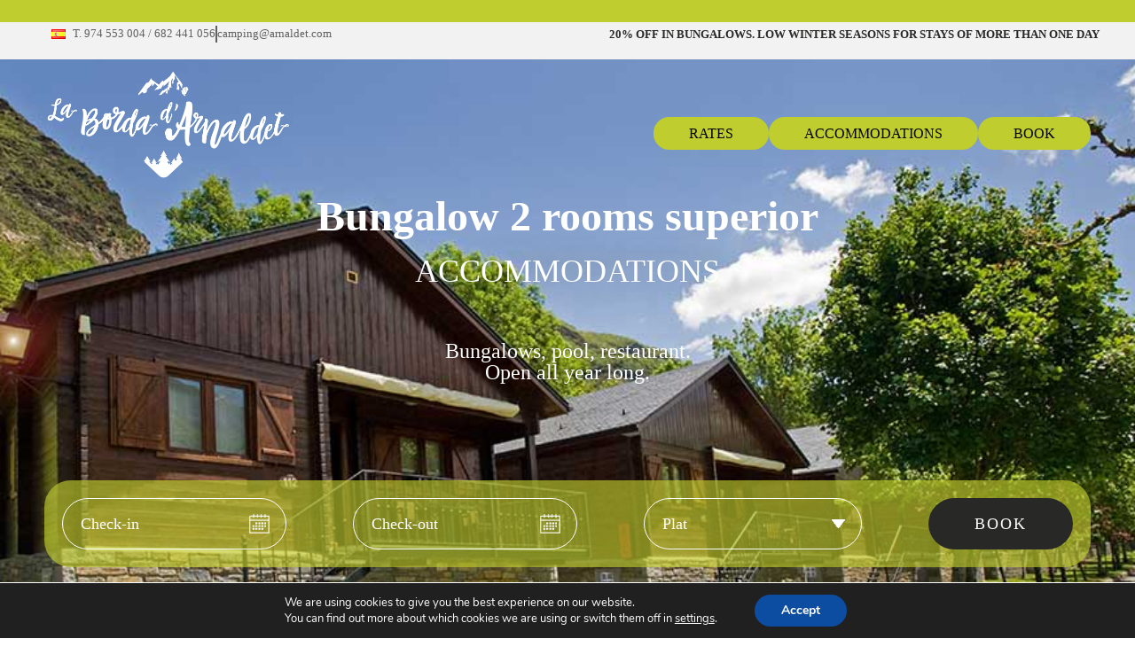

--- FILE ---
content_type: text/html; charset=UTF-8
request_url: https://arnaldet.com/en/accommodations/bungalow-2-rooms-superior/
body_size: 27177
content:
<!doctype html>
<html lang="en-GB">
<head>
	<meta charset="UTF-8">
	<meta name="viewport" content="width=device-width, initial-scale=1">
	<link rel="profile" href="https://gmpg.org/xfn/11">
	


    


    <!-- Optimized with WP Meteor v3.4.16 - https://wordpress.org/plugins/wp-meteor/ --><script data-wpmeteor-nooptimize="true" data-no-optimize="1" data-no-defer>var _wpmeteor={"gdpr":true,"rdelay":86400000,"preload":true,"elementor-animations":true,"v":"3.4.16","rest_url":"https:\/\/arnaldet.com\/en\/wp-json\/"};(()=>{try{new MutationObserver(function(){}),new Promise(function(){}),Object.assign({},{}),document.fonts.ready.then(function(){})}catch{s="wpmeteordisable=1",i=document.location.href,i.match(/[?&]wpmeteordisable/)||(o="",i.indexOf("?")==-1?i.indexOf("#")==-1?o=i+"?"+s:o=i.replace("#","?"+s+"#"):i.indexOf("#")==-1?o=i+"&"+s:o=i.replace("#","&"+s+"#"),document.location.href=o)}var s,i,o;})();

</script><script data-wpmeteor-nooptimize="true" data-no-optimize="1" data-no-defer>(()=>{var v="addEventListener",ue="removeEventListener",p="getAttribute",L="setAttribute",pe="removeAttribute",N="hasAttribute",St="querySelector",F=St+"All",U="appendChild",Q="removeChild",fe="createElement",T="tagName",Ae="getOwnPropertyDescriptor",y="prototype",W="__lookupGetter__",Ee="__lookupSetter__",m="DOMContentLoaded",f="load",B="pageshow",me="error";var d=window,c=document,Te=c.documentElement;var $=console.error;var Ke=!0,X=class{constructor(){this.known=[]}init(){let t,n,s=(r,a)=>{if(Ke&&r&&r.fn&&!r.__wpmeteor){let o=function(i){return i===r?this:(c[v](m,l=>{i.call(c,r,l,"jQueryMock")}),this)};this.known.push([r,r.fn.ready,r.fn.init?.prototype?.ready]),r.fn.ready=o,r.fn.init?.prototype?.ready&&(r.fn.init.prototype.ready=o),r.__wpmeteor=!0}return r};window.jQuery||window.$,Object.defineProperty(window,"jQuery",{get(){return t},set(r){t=s(r,"jQuery")},configurable:!0}),Object.defineProperty(window,"$",{get(){return n},set(r){n=s(r,"$")},configurable:!0})}unmock(){this.known.forEach(([t,n,s])=>{t.fn.ready=n,t.fn.init?.prototype?.ready&&s&&(t.fn.init.prototype.ready=s)}),Ke=!1}};var ge="fpo:first-interaction",he="fpo:replay-captured-events";var Je="fpo:element-loaded",Se="fpo:images-loaded",M="fpo:the-end";var Z="click",V=window,Qe=V.addEventListener.bind(V),Xe=V.removeEventListener.bind(V),Ge="removeAttribute",ve="getAttribute",Gt="setAttribute",Ne=["touchstart","touchmove","touchend","touchcancel","keydown","wheel"],Ze=["mouseover","mouseout",Z],Nt=["touchstart","touchend","touchcancel","mouseover","mouseout",Z],R="data-wpmeteor-";var Ue="dispatchEvent",je=e=>{let t=new MouseEvent(Z,{view:e.view,bubbles:!0,cancelable:!0});return Object.defineProperty(t,"target",{writable:!1,value:e.target}),t},Be=class{static capture(){let t=!1,[,n,s]=`${window.Promise}`.split(/[\s[(){]+/s);if(V["__"+s+n])return;let r=[],a=o=>{if(o.target&&Ue in o.target){if(!o.isTrusted)return;if(o.cancelable&&!Ne.includes(o.type))try{o.preventDefault()}catch{}o.stopImmediatePropagation(),o.type===Z?r.push(je(o)):Nt.includes(o.type)&&r.push(o),o.target[Gt](R+o.type,!0),t||(t=!0,V[Ue](new CustomEvent(ge)))}};V.addEventListener(he,()=>{Ze.forEach(l=>Xe(l,a,{passive:!1,capture:!0})),Ne.forEach(l=>Xe(l,a,{passive:!0,capture:!0}));let o;for(;o=r.shift();){var i=o.target;i[ve](R+"touchstart")&&i[ve](R+"touchend")&&!i[ve](R+Z)?(i[ve](R+"touchmove")||r.push(je(o)),i[Ge](R+"touchstart"),i[Ge](R+"touchend")):i[Ge](R+o.type),i[Ue](o)}}),Ze.forEach(o=>Qe(o,a,{passive:!1,capture:!0})),Ne.forEach(o=>Qe(o,a,{passive:!0,capture:!0}))}};var et=Be;var j=class{constructor(){this.l=[]}emit(t,n=null){this.l[t]&&this.l[t].forEach(s=>s(n))}on(t,n){this.l[t]||=[],this.l[t].push(n)}off(t,n){this.l[t]=(this.l[t]||[]).filter(s=>s!==n)}};var D=new j;var ye=c[fe]("span");ye[L]("id","elementor-device-mode");ye[L]("class","elementor-screen-only");var Ut=!1,tt=()=>(Ut||c.body[U](ye),getComputedStyle(ye,":after").content.replace(/"/g,""));var rt=e=>e[p]("class")||"",nt=(e,t)=>e[L]("class",t),st=()=>{d[v](f,function(){let e=tt(),t=Math.max(Te.clientWidth||0,d.innerWidth||0),n=Math.max(Te.clientHeight||0,d.innerHeight||0),s=["_animation_"+e,"animation_"+e,"_animation","_animation","animation"];Array.from(c[F](".elementor-invisible")).forEach(r=>{let a=r.getBoundingClientRect();if(a.top+d.scrollY<=n&&a.left+d.scrollX<t)try{let i=JSON.parse(r[p]("data-settings"));if(i.trigger_source)return;let l=i._animation_delay||i.animation_delay||0,u,E;for(var o=0;o<s.length;o++)if(i[s[o]]){E=s[o],u=i[E];break}if(u){let q=rt(r),J=u==="none"?q:q+" animated "+u,At=setTimeout(()=>{nt(r,J.replace(/\belementor-invisible\b/,"")),s.forEach(Tt=>delete i[Tt]),r[L]("data-settings",JSON.stringify(i))},l);D.on("fi",()=>{clearTimeout(At),nt(r,rt(r).replace(new RegExp("\b"+u+"\b"),""))})}}catch(i){console.error(i)}})})};var ot="data-in-mega_smartmenus",it=()=>{let e=c[fe]("div");e.innerHTML='<span class="sub-arrow --wp-meteor"><i class="fa" aria-hidden="true"></i></span>';let t=e.firstChild,n=s=>{let r=[];for(;s=s.previousElementSibling;)r.push(s);return r};c[v](m,function(){Array.from(c[F](".pp-advanced-menu ul")).forEach(s=>{if(s[p](ot))return;(s[p]("class")||"").match(/\bmega-menu\b/)&&s[F]("ul").forEach(o=>{o[L](ot,!0)});let r=n(s),a=r.filter(o=>o).filter(o=>o[T]==="A").pop();if(a||(a=r.map(o=>Array.from(o[F]("a"))).filter(o=>o).flat().pop()),a){let o=t.cloneNode(!0);a[U](o),new MutationObserver(l=>{l.forEach(({addedNodes:u})=>{u.forEach(E=>{if(E.nodeType===1&&E[T]==="SPAN")try{a[Q](o)}catch{}})})}).observe(a,{childList:!0})}})})};var w="readystatechange",A="message";var Y="SCRIPT",g="data-wpmeteor-",b=Object.defineProperty,Ve=Object.defineProperties,P="javascript/blocked",Pe=/^\s*(application|text)\/javascript|module\s*$/i,mt="requestAnimationFrame",gt="requestIdleCallback",ie="setTimeout",Ie="__dynamic",I=d.constructor.name+"::",ce=c.constructor.name+"::",ht=function(e,t){t=t||d;for(var n=0;n<this.length;n++)e.call(t,this[n],n,this)};"NodeList"in d&&!NodeList[y].forEach&&(NodeList[y].forEach=ht);"HTMLCollection"in d&&!HTMLCollection[y].forEach&&(HTMLCollection[y].forEach=ht);_wpmeteor["elementor-animations"]&&st(),_wpmeteor["elementor-pp"]&&it();var _e=[],Le=[],ee=[],se=!1,k=[],h={},He=!1,Bt=0,H=c.visibilityState==="visible"?d[mt]:d[ie],vt=d[gt]||H;c[v]("visibilitychange",()=>{H=c.visibilityState==="visible"?d[mt]:d[ie],vt=d[gt]||H});var C=d[ie],De,z=["src","type"],x=Object,te="definePropert";x[te+"y"]=(e,t,n)=>{if(e===d&&["jQuery","onload"].indexOf(t)>=0||(e===c||e===c.body)&&["readyState","write","writeln","on"+w].indexOf(t)>=0)return["on"+w,"on"+f].indexOf(t)&&n.set&&(h["on"+w]=h["on"+w]||[],h["on"+w].push(n.set)),e;if(e instanceof HTMLScriptElement&&z.indexOf(t)>=0){if(!e[t+"__def"]){let s=x[Ae](e,t);b(e,t,{set(r){return e[t+"__set"]?e[t+"__set"].call(e,r):s.set.call(e,r)},get(){return e[t+"__get"]?e[t+"__get"].call(e):s.get.call(e)}}),e[t+"__def"]=!0}return n.get&&(e[t+"__get"]=n.get),n.set&&(e[t+"__set"]=n.set),e}return b(e,t,n)};x[te+"ies"]=(e,t)=>{for(let n in t)x[te+"y"](e,n,t[n]);for(let n of x.getOwnPropertySymbols(t))x[te+"y"](e,n,t[n]);return e};var qe=EventTarget[y][v],yt=EventTarget[y][ue],ae=qe.bind(c),Ct=yt.bind(c),G=qe.bind(d),_t=yt.bind(d),Lt=Document[y].createElement,le=Lt.bind(c),de=c.__proto__[W]("readyState").bind(c),ct="loading";b(c,"readyState",{get(){return ct},set(e){return ct=e}});var at=e=>k.filter(([t,,n],s)=>{if(!(e.indexOf(t.type)<0)){n||(n=t.target);try{let r=n.constructor.name+"::"+t.type;for(let a=0;a<h[r].length;a++)if(h[r][a]){let o=r+"::"+s+"::"+a;if(!xe[o])return!0}}catch{}}}).length,oe,xe={},K=e=>{k.forEach(([t,n,s],r)=>{if(!(e.indexOf(t.type)<0)){s||(s=t.target);try{let a=s.constructor.name+"::"+t.type;if((h[a]||[]).length)for(let o=0;o<h[a].length;o++){let i=h[a][o];if(i){let l=a+"::"+r+"::"+o;if(!xe[l]){xe[l]=!0,c.readyState=n,oe=a;try{Bt++,!i[y]||i[y].constructor===i?i.bind(s)(t):i(t)}catch(u){$(u,i)}oe=null}}}}catch(a){$(a)}}})};ae(m,e=>{k.push([new e.constructor(m,e),de(),c])});ae(w,e=>{k.push([new e.constructor(w,e),de(),c])});G(m,e=>{k.push([new e.constructor(m,e),de(),d])});G(f,e=>{He=!0,k.push([new e.constructor(f,e),de(),d]),O||K([m,w,A,f,B])});G(B,e=>{k.push([new e.constructor(B,e),de(),d]),O||K([m,w,A,f,B])});var wt=e=>{k.push([e,c.readyState,d])},Ot=d[W]("onmessage"),Rt=d[Ee]("onmessage"),Pt=()=>{_t(A,wt),(h[I+"message"]||[]).forEach(e=>{G(A,e)}),b(d,"onmessage",{get:Ot,set:Rt})};G(A,wt);var Dt=new X;Dt.init();var Fe=()=>{!O&&!se&&(O=!0,c.readyState="loading",H($e),H(S)),He||G(f,()=>{Fe()})};G(ge,()=>{Fe()});D.on(Se,()=>{Fe()});_wpmeteor.rdelay>=0&&et.capture();var re=[-1],Ce=e=>{re=re.filter(t=>t!==e.target),re.length||C(D.emit.bind(D,M))};var O=!1,S=()=>{let e=_e.shift();if(e)e[p](g+"src")?e[N]("async")||e[Ie]?(e.isConnected&&(re.push(e),setTimeout(Ce,1e3,{target:e})),Oe(e,Ce),C(S)):Oe(e,C.bind(null,S)):(e.origtype==P&&Oe(e),C(S));else if(Le.length)_e.push(...Le),Le.length=0,C(S);else if(at([m,w,A]))K([m,w,A]),C(S);else if(He)if(at([f,B,A]))K([f,B,A]),C(S);else if(re.length>1)vt(S);else if(ee.length)_e.push(...ee),ee.length=0,C(S);else{if(d.RocketLazyLoadScripts)try{RocketLazyLoadScripts.run()}catch(t){$(t)}c.readyState="complete",Pt(),Dt.unmock(),O=!1,se=!0,d[ie](()=>Ce({target:-1}))}else O=!1},xt=e=>{let t=le(Y),n=e.attributes;for(var s=n.length-1;s>=0;s--)n[s].name.startsWith(g)||t[L](n[s].name,n[s].value);let r=e[p](g+"type");r?t.type=r:t.type="text/javascript",(e.textContent||"").match(/^\s*class RocketLazyLoadScripts/)?t.textContent=e.textContent.replace(/^\s*class\s*RocketLazyLoadScripts/,"window.RocketLazyLoadScripts=class").replace("RocketLazyLoadScripts.run();",""):t.textContent=e.textContent;for(let a of["onload","onerror","onreadystatechange"])e[a]&&(t[a]=e[a]);return t},Oe=(e,t)=>{let n=e[p](g+"src");if(n){let s=qe.bind(e);e.isConnected&&t&&(s(f,t),s(me,t)),e.origtype=e[p](g+"type")||"text/javascript",e.origsrc=n,(!e.isConnected||e[N]("nomodule")||e.type&&!Pe.test(e.type))&&t&&t(new Event(f,{target:e}))}else e.origtype===P?(e.origtype=e[p](g+"type")||"text/javascript",e[pe]("integrity"),e.textContent=e.textContent+`
`):t&&t(new Event(f,{target:e}))},We=(e,t)=>{let n=(h[e]||[]).indexOf(t);if(n>=0)return h[e][n]=void 0,!0},lt=(e,t,...n)=>{if("HTMLDocument::"+m==oe&&e===m&&!t.toString().match(/jQueryMock/)){D.on(M,c[v].bind(c,e,t,...n));return}if(t&&(e===m||e===w)){let s=ce+e;h[s]=h[s]||[],h[s].push(t),se&&K([e]);return}return ae(e,t,...n)},dt=(e,t,...n)=>{if(e===m){let s=ce+e;We(s,t)}return Ct(e,t,...n)};Ve(c,{[v]:{get(){return lt},set(){return lt}},[ue]:{get(){return dt},set(){return dt}}});var ne=c.createDocumentFragment(),$e=()=>{ne.hasChildNodes()&&(c.head[U](ne),ne=c.createDocumentFragment())},ut={},we=e=>{if(e)try{let t=new URL(e,c.location.href),n=t.origin;if(n&&!ut[n]&&c.location.host!==t.host){let s=le("link");s.rel="preconnect",s.href=n,ne[U](s),ut[n]=!0,O&&H($e)}}catch{}},be={},kt=(e,t,n,s)=>{let r=le("link");r.rel=t?"modulepre"+f:"pre"+f,r.as="script",n&&r[L]("crossorigin",n),s&&r[L]("integrity",s);try{e=new URL(e,c.location.href).href}catch{}r.href=e,ne[U](r),be[e]=!0,O&&H($e)},ke=function(...e){let t=le(...e);if(!e||e[0].toUpperCase()!==Y||!O)return t;let n=t[L].bind(t),s=t[p].bind(t),r=t[pe].bind(t),a=t[N].bind(t),o=t[W]("attributes").bind(t);return z.forEach(i=>{let l=t[W](i).bind(t),u=t[Ee](i).bind(t);x[te+"y"](t,i,{set(E){return i==="type"&&E&&!Pe.test(E)?n(i,E):((i==="src"&&E||i==="type"&&E&&t.origsrc)&&n("type",P),E?n(g+i,E):r(g+i))},get(){let E=t[p](g+i);if(i==="src")try{return new URL(E,c.location.href).href}catch{}return E}}),b(t,"orig"+i,{set(E){return u(E)},get(){return l()}})}),t[L]=function(i,l){if(z.includes(i))return i==="type"&&l&&!Pe.test(l)?n(i,l):((i==="src"&&l||i==="type"&&l&&t.origsrc)&&n("type",P),l?n(g+i,l):r(g+i));n(i,l)},t[p]=function(i){let l=z.indexOf(i)>=0?s(g+i):s(i);if(i==="src")try{return new URL(l,c.location.href).href}catch{}return l},t[N]=function(i){return z.indexOf(i)>=0?a(g+i):a(i)},b(t,"attributes",{get(){return[...o()].filter(l=>l.name!=="type").map(l=>({name:l.name.match(new RegExp(g))?l.name.replace(g,""):l.name,value:l.value}))}}),t[Ie]=!0,t};Object.defineProperty(Document[y],"createElement",{set(e){e!==ke&&(De=e)},get(){return De||ke}});var Re=new Set,ze=new MutationObserver(e=>{e.forEach(({removedNodes:t,addedNodes:n,target:s})=>{t.forEach(r=>{r.nodeType===1&&Y===r[T]&&"origtype"in r&&Re.delete(r)}),n.forEach(r=>{if(r.nodeType===1)if(Y===r[T]){if("origtype"in r){if(r.origtype!==P)return}else if(r[p]("type")!==P)return;"origtype"in r||z.forEach(o=>{let i=r[W](o).bind(r),l=r[Ee](o).bind(r);b(r,"orig"+o,{set(u){return l(u)},get(){return i()}})});let a=r[p](g+"src");if(Re.has(r)&&$("Inserted twice",r),r.parentNode){Re.add(r);let o=r[p](g+"type");(a||"").match(/\/gtm.js\?/)||r[N]("async")||r[Ie]?(ee.push(r),we(a)):r[N]("defer")||o==="module"?(Le.push(r),we(a)):(a&&!r[N]("nomodule")&&!be[a]&&kt(a,o==="module",r[N]("crossorigin")&&r[p]("crossorigin"),r[p]("integrity")),_e.push(r))}else r[v](f,o=>o.target.parentNode[Q](o.target)),r[v](me,o=>o.target.parentNode[Q](o.target)),s[U](r)}else r[T]==="LINK"&&r[p]("as")==="script"&&(be[r[p]("href")]=!0)})})}),bt={childList:!0,subtree:!0};ze.observe(c.documentElement,bt);var Mt=HTMLElement[y].attachShadow;HTMLElement[y].attachShadow=function(e){let t=Mt.call(this,e);return e.mode==="open"&&ze.observe(t,bt),t};(()=>{let e=x[Ae](HTMLIFrameElement[y],"src");b(HTMLIFrameElement[y],"src",{get(){return this.dataset.fpoSrc?this.dataset.fpoSrc:e.get.call(this)},set(t){delete this.dataset.fpoSrc,e.set.call(this,t)}})})();D.on(M,()=>{(!De||De===ke)&&(Document[y].createElement=Lt,ze.disconnect()),dispatchEvent(new CustomEvent(he)),dispatchEvent(new CustomEvent(M))});var Me=e=>{let t,n;!c.currentScript||!c.currentScript.parentNode?(t=c.body,n=t.lastChild):(n=c.currentScript,t=n.parentNode);try{let s=le("div");s.innerHTML=e,Array.from(s.childNodes).forEach(r=>{r.nodeName===Y?t.insertBefore(xt(r),n):t.insertBefore(r,n)})}catch(s){$(s)}},pt=e=>Me(e+`
`);Ve(c,{write:{get(){return Me},set(e){return Me=e}},writeln:{get(){return pt},set(e){return pt=e}}});var ft=(e,t,...n)=>{if(I+m==oe&&e===m&&!t.toString().match(/jQueryMock/)){D.on(M,d[v].bind(d,e,t,...n));return}if(I+f==oe&&e===f){D.on(M,d[v].bind(d,e,t,...n));return}if(t&&(e===f||e===B||e===m||e===A&&!se)){let s=e===m?ce+e:I+e;h[s]=h[s]||[],h[s].push(t),se&&K([e]);return}return G(e,t,...n)},Et=(e,t,...n)=>{if(e===f||e===m||e===B){let s=e===m?ce+e:I+e;We(s,t)}return _t(e,t,...n)};Ve(d,{[v]:{get(){return ft},set(){return ft}},[ue]:{get(){return Et},set(){return Et}}});var Ye=e=>{let t;return{get(){return t},set(n){return t&&We(e,n),h[e]=h[e]||[],h[e].push(n),t=n}}};G(Je,e=>{let{target:t,event:n}=e.detail,s=t===d?c.body:t,r=s[p](g+"on"+n.type);s[pe](g+"on"+n.type);try{let a=new Function("event",r);t===d?d[v](f,a.bind(t,n)):a.call(t,n)}catch(a){console.err(a)}});{let e=Ye(I+f);b(d,"onload",e),ae(m,()=>{b(c.body,"onload",e)})}b(c,"onreadystatechange",Ye(ce+w));b(d,"onmessage",Ye(I+A));(()=>{let e=d.innerHeight,t=d.innerWidth,n=r=>{let o={"4g":1250,"3g":2500,"2g":2500}[(navigator.connection||{}).effectiveType]||0,i=r.getBoundingClientRect(),l={top:-1*e-o,left:-1*t-o,bottom:e+o,right:t+o};return!(i.left>=l.right||i.right<=l.left||i.top>=l.bottom||i.bottom<=l.top)},s=(r=!0)=>{let a=1,o=-1,i={},l=()=>{o++,--a||d[ie](D.emit.bind(D,Se),_wpmeteor.rdelay)};Array.from(c.getElementsByTagName("*")).forEach(u=>{let E,q,J;if(u[T]==="IMG"){let _=u.currentSrc||u.src;_&&!i[_]&&!_.match(/^data:/i)&&((u.loading||"").toLowerCase()!=="lazy"||n(u))&&(E=_)}else if(u[T]===Y)we(u[p](g+"src"));else if(u[T]==="LINK"&&u[p]("as")==="script"&&["pre"+f,"modulepre"+f].indexOf(u[p]("rel"))>=0)be[u[p]("href")]=!0;else if((q=d.getComputedStyle(u))&&(J=(q.backgroundImage||"").match(/^url\s*\((.*?)\)/i))&&(J||[]).length){let _=J[0].slice(4,-1).replace(/"/g,"");!i[_]&&!_.match(/^data:/i)&&(E=_)}if(E){i[E]=!0;let _=new Image;r&&(a++,_[v](f,l),_[v](me,l)),_.src=E}}),c.fonts.ready.then(()=>{l()})};_wpmeteor.rdelay===0?ae(m,s):G(f,s)})();})();
//1.0.42

</script><script data-no-optimize="1" data-no-defer type="javascript/blocked" data-wpmeteor-type="text/javascript" >

		var idcamping="arnaldet";
		var idiomaweb= 'es-es'; //$('html').attr('lang');
		switch(idiomaweb)
			{
			  case 'es-es': idiomawebreservas='es';
					break;

			  case 'eu-es': idiomawebreservas='eu';
					break;

			  case 'fr-fr': idiomawebreservas='fr';
					break;

			  case 'en-gb': idiomawebreservas='en';
					break;

			  case 'de-de': idiomawebreservas='de';
					break;
			 case 'nl-nl': idiomawebreservas='nl';
					break;
			}
			//alert(idiomawebreservas);
	
		function search(){
			var begin = jQuery('#begin').val();
			var end = jQuery('#end').val();
			var type = jQuery( ".formreservas select option:selected").val();
			var lang = jQuery('#lang').val();
			var track = jQuery('#track').val();
			
			//var url='https://thelisresa.webcamp.fr/list.php?camping='+idcamping+'&begin='+begin+'&end='+end+'&type='+type+'&lang='+lang+'&track='+track;
			
			//$('.modal-content').css({'width': $(document).width()-100, 'height': $(document).height()-100 });
			//$('.modal-dialog').css('margin',50);
			//$('#modalreserva').attr('src', url);
			
			window.open('https://thelisresa.webcamp.fr/list.php?camping='+idcamping+'&begin='+begin+'&end='+end+'&type='+type+'&lang='+lang+'&track='+track, '_blank');
		}
	</script>

  <link rel="stylesheet" href="//code.jquery.com/ui/1.12.1/themes/base/jquery-ui.css">
  <script data-no-optimize="1" data-no-defer type="javascript/blocked" data-wpmeteor-type="text/javascript"  data-wpmeteor-src="https://code.jquery.com/jquery-1.12.4.js"></script>
  <script data-no-optimize="1" data-no-defer type="javascript/blocked" data-wpmeteor-type="text/javascript"  data-wpmeteor-src="https://code.jquery.com/ui/1.12.1/jquery-ui.js"></script>
  <script data-no-optimize="1" data-no-defer type="javascript/blocked" data-wpmeteor-type="text/javascript" >
  $( function() {
    $( ".datepicker" ).datepicker({
          dateFormat: "dd/mm/yy",
          showButtonPanel: false,
          changeMonth: true,
          changeYear: true,
          firstDay: 1,
          monthNames: ['Enero', 'Febrero', 'Marzo', 'Abril', 'Mayo', 'Junio', 'Julio', 'Agosto', 'Septiembre', 'Octubre', 'Noviembre', 'Diciembre'],
          monthNamesShort: ['Ene','Feb','Mar','Abr', 'May','Jun','Jul','Ago','Sep', 'Oct','Nov','Dic'],
          dayNames: ['Domingo', 'Lunes', 'Martes', 'Miércoles', 'Jueves', 'Viernes', 'Sábado'],
          dayNamesShort: ['Dom','Lun','Mar','Mié','Juv','Vie','Sáb'],
          dayNamesMin: ['Do','Lu','Ma','Mi','Ju','Vi','Sá'],       
          /*showOn: "button",
          buttonImage: "images/calendar.gif",
          buttonImageOnly: true,
          minDate: "+1D",
          maxDate: "+3M",*/
          inline: true
        });
       
        
  } );
  </script>


  <title>Bungalow 2 rooms superior &#8211; Camping Bungalows in the Benasque Valley</title>
<meta name='robots' content='max-image-preview:large' />
	<style>img:is([sizes="auto" i], [sizes^="auto," i]) { contain-intrinsic-size: 3000px 1500px }</style>
	<link rel="alternate" type="application/rss+xml" title="Camping Bungalows in the Benasque Valley &raquo; Feed" href="https://arnaldet.com/en/feed/" />
<link rel="alternate" type="application/rss+xml" title="Camping Bungalows in the Benasque Valley &raquo; Comments Feed" href="https://arnaldet.com/en/comments/feed/" />
<script data-no-optimize="1" data-no-defer type="javascript/blocked" data-wpmeteor-type="text/javascript" >
window._wpemojiSettings = {"baseUrl":"https:\/\/s.w.org\/images\/core\/emoji\/16.0.1\/72x72\/","ext":".png","svgUrl":"https:\/\/s.w.org\/images\/core\/emoji\/16.0.1\/svg\/","svgExt":".svg","source":{"concatemoji":"https:\/\/arnaldet.com\/en\/wp-includes\/js\/wp-emoji-release.min.js?ver=6.8.3"}};
/*! This file is auto-generated */
!function(s,n){var o,i,e;function c(e){try{var t={supportTests:e,timestamp:(new Date).valueOf()};sessionStorage.setItem(o,JSON.stringify(t))}catch(e){}}function p(e,t,n){e.clearRect(0,0,e.canvas.width,e.canvas.height),e.fillText(t,0,0);var t=new Uint32Array(e.getImageData(0,0,e.canvas.width,e.canvas.height).data),a=(e.clearRect(0,0,e.canvas.width,e.canvas.height),e.fillText(n,0,0),new Uint32Array(e.getImageData(0,0,e.canvas.width,e.canvas.height).data));return t.every(function(e,t){return e===a[t]})}function u(e,t){e.clearRect(0,0,e.canvas.width,e.canvas.height),e.fillText(t,0,0);for(var n=e.getImageData(16,16,1,1),a=0;a<n.data.length;a++)if(0!==n.data[a])return!1;return!0}function f(e,t,n,a){switch(t){case"flag":return n(e,"\ud83c\udff3\ufe0f\u200d\u26a7\ufe0f","\ud83c\udff3\ufe0f\u200b\u26a7\ufe0f")?!1:!n(e,"\ud83c\udde8\ud83c\uddf6","\ud83c\udde8\u200b\ud83c\uddf6")&&!n(e,"\ud83c\udff4\udb40\udc67\udb40\udc62\udb40\udc65\udb40\udc6e\udb40\udc67\udb40\udc7f","\ud83c\udff4\u200b\udb40\udc67\u200b\udb40\udc62\u200b\udb40\udc65\u200b\udb40\udc6e\u200b\udb40\udc67\u200b\udb40\udc7f");case"emoji":return!a(e,"\ud83e\udedf")}return!1}function g(e,t,n,a){var r="undefined"!=typeof WorkerGlobalScope&&self instanceof WorkerGlobalScope?new OffscreenCanvas(300,150):s.createElement("canvas"),o=r.getContext("2d",{willReadFrequently:!0}),i=(o.textBaseline="top",o.font="600 32px Arial",{});return e.forEach(function(e){i[e]=t(o,e,n,a)}),i}function t(e){var t=s.createElement("script");t.src=e,t.defer=!0,s.head.appendChild(t)}"undefined"!=typeof Promise&&(o="wpEmojiSettingsSupports",i=["flag","emoji"],n.supports={everything:!0,everythingExceptFlag:!0},e=new Promise(function(e){s.addEventListener("DOMContentLoaded",e,{once:!0})}),new Promise(function(t){var n=function(){try{var e=JSON.parse(sessionStorage.getItem(o));if("object"==typeof e&&"number"==typeof e.timestamp&&(new Date).valueOf()<e.timestamp+604800&&"object"==typeof e.supportTests)return e.supportTests}catch(e){}return null}();if(!n){if("undefined"!=typeof Worker&&"undefined"!=typeof OffscreenCanvas&&"undefined"!=typeof URL&&URL.createObjectURL&&"undefined"!=typeof Blob)try{var e="postMessage("+g.toString()+"("+[JSON.stringify(i),f.toString(),p.toString(),u.toString()].join(",")+"));",a=new Blob([e],{type:"text/javascript"}),r=new Worker(URL.createObjectURL(a),{name:"wpTestEmojiSupports"});return void(r.onmessage=function(e){c(n=e.data),r.terminate(),t(n)})}catch(e){}c(n=g(i,f,p,u))}t(n)}).then(function(e){for(var t in e)n.supports[t]=e[t],n.supports.everything=n.supports.everything&&n.supports[t],"flag"!==t&&(n.supports.everythingExceptFlag=n.supports.everythingExceptFlag&&n.supports[t]);n.supports.everythingExceptFlag=n.supports.everythingExceptFlag&&!n.supports.flag,n.DOMReady=!1,n.readyCallback=function(){n.DOMReady=!0}}).then(function(){return e}).then(function(){var e;n.supports.everything||(n.readyCallback(),(e=n.source||{}).concatemoji?t(e.concatemoji):e.wpemoji&&e.twemoji&&(t(e.twemoji),t(e.wpemoji)))}))}((window,document),window._wpemojiSettings);
</script>

<style id='wp-emoji-styles-inline-css'>

	img.wp-smiley, img.emoji {
		display: inline !important;
		border: none !important;
		box-shadow: none !important;
		height: 1em !important;
		width: 1em !important;
		margin: 0 0.07em !important;
		vertical-align: -0.1em !important;
		background: none !important;
		padding: 0 !important;
	}
</style>
<link rel='stylesheet' id='jet-engine-frontend-css' href='https://arnaldet.com/en/wp-content/plugins/jet-engine/assets/css/frontend.css?ver=3.7.10.1' media='all' />
<style id='global-styles-inline-css'>
:root{--wp--preset--aspect-ratio--square: 1;--wp--preset--aspect-ratio--4-3: 4/3;--wp--preset--aspect-ratio--3-4: 3/4;--wp--preset--aspect-ratio--3-2: 3/2;--wp--preset--aspect-ratio--2-3: 2/3;--wp--preset--aspect-ratio--16-9: 16/9;--wp--preset--aspect-ratio--9-16: 9/16;--wp--preset--color--black: #000000;--wp--preset--color--cyan-bluish-gray: #abb8c3;--wp--preset--color--white: #ffffff;--wp--preset--color--pale-pink: #f78da7;--wp--preset--color--vivid-red: #cf2e2e;--wp--preset--color--luminous-vivid-orange: #ff6900;--wp--preset--color--luminous-vivid-amber: #fcb900;--wp--preset--color--light-green-cyan: #7bdcb5;--wp--preset--color--vivid-green-cyan: #00d084;--wp--preset--color--pale-cyan-blue: #8ed1fc;--wp--preset--color--vivid-cyan-blue: #0693e3;--wp--preset--color--vivid-purple: #9b51e0;--wp--preset--gradient--vivid-cyan-blue-to-vivid-purple: linear-gradient(135deg,rgba(6,147,227,1) 0%,rgb(155,81,224) 100%);--wp--preset--gradient--light-green-cyan-to-vivid-green-cyan: linear-gradient(135deg,rgb(122,220,180) 0%,rgb(0,208,130) 100%);--wp--preset--gradient--luminous-vivid-amber-to-luminous-vivid-orange: linear-gradient(135deg,rgba(252,185,0,1) 0%,rgba(255,105,0,1) 100%);--wp--preset--gradient--luminous-vivid-orange-to-vivid-red: linear-gradient(135deg,rgba(255,105,0,1) 0%,rgb(207,46,46) 100%);--wp--preset--gradient--very-light-gray-to-cyan-bluish-gray: linear-gradient(135deg,rgb(238,238,238) 0%,rgb(169,184,195) 100%);--wp--preset--gradient--cool-to-warm-spectrum: linear-gradient(135deg,rgb(74,234,220) 0%,rgb(151,120,209) 20%,rgb(207,42,186) 40%,rgb(238,44,130) 60%,rgb(251,105,98) 80%,rgb(254,248,76) 100%);--wp--preset--gradient--blush-light-purple: linear-gradient(135deg,rgb(255,206,236) 0%,rgb(152,150,240) 100%);--wp--preset--gradient--blush-bordeaux: linear-gradient(135deg,rgb(254,205,165) 0%,rgb(254,45,45) 50%,rgb(107,0,62) 100%);--wp--preset--gradient--luminous-dusk: linear-gradient(135deg,rgb(255,203,112) 0%,rgb(199,81,192) 50%,rgb(65,88,208) 100%);--wp--preset--gradient--pale-ocean: linear-gradient(135deg,rgb(255,245,203) 0%,rgb(182,227,212) 50%,rgb(51,167,181) 100%);--wp--preset--gradient--electric-grass: linear-gradient(135deg,rgb(202,248,128) 0%,rgb(113,206,126) 100%);--wp--preset--gradient--midnight: linear-gradient(135deg,rgb(2,3,129) 0%,rgb(40,116,252) 100%);--wp--preset--font-size--small: 13px;--wp--preset--font-size--medium: 20px;--wp--preset--font-size--large: 36px;--wp--preset--font-size--x-large: 42px;--wp--preset--spacing--20: 0.44rem;--wp--preset--spacing--30: 0.67rem;--wp--preset--spacing--40: 1rem;--wp--preset--spacing--50: 1.5rem;--wp--preset--spacing--60: 2.25rem;--wp--preset--spacing--70: 3.38rem;--wp--preset--spacing--80: 5.06rem;--wp--preset--shadow--natural: 6px 6px 9px rgba(0, 0, 0, 0.2);--wp--preset--shadow--deep: 12px 12px 50px rgba(0, 0, 0, 0.4);--wp--preset--shadow--sharp: 6px 6px 0px rgba(0, 0, 0, 0.2);--wp--preset--shadow--outlined: 6px 6px 0px -3px rgba(255, 255, 255, 1), 6px 6px rgba(0, 0, 0, 1);--wp--preset--shadow--crisp: 6px 6px 0px rgba(0, 0, 0, 1);}:root { --wp--style--global--content-size: 800px;--wp--style--global--wide-size: 1200px; }:where(body) { margin: 0; }.wp-site-blocks > .alignleft { float: left; margin-right: 2em; }.wp-site-blocks > .alignright { float: right; margin-left: 2em; }.wp-site-blocks > .aligncenter { justify-content: center; margin-left: auto; margin-right: auto; }:where(.wp-site-blocks) > * { margin-block-start: 24px; margin-block-end: 0; }:where(.wp-site-blocks) > :first-child { margin-block-start: 0; }:where(.wp-site-blocks) > :last-child { margin-block-end: 0; }:root { --wp--style--block-gap: 24px; }:root :where(.is-layout-flow) > :first-child{margin-block-start: 0;}:root :where(.is-layout-flow) > :last-child{margin-block-end: 0;}:root :where(.is-layout-flow) > *{margin-block-start: 24px;margin-block-end: 0;}:root :where(.is-layout-constrained) > :first-child{margin-block-start: 0;}:root :where(.is-layout-constrained) > :last-child{margin-block-end: 0;}:root :where(.is-layout-constrained) > *{margin-block-start: 24px;margin-block-end: 0;}:root :where(.is-layout-flex){gap: 24px;}:root :where(.is-layout-grid){gap: 24px;}.is-layout-flow > .alignleft{float: left;margin-inline-start: 0;margin-inline-end: 2em;}.is-layout-flow > .alignright{float: right;margin-inline-start: 2em;margin-inline-end: 0;}.is-layout-flow > .aligncenter{margin-left: auto !important;margin-right: auto !important;}.is-layout-constrained > .alignleft{float: left;margin-inline-start: 0;margin-inline-end: 2em;}.is-layout-constrained > .alignright{float: right;margin-inline-start: 2em;margin-inline-end: 0;}.is-layout-constrained > .aligncenter{margin-left: auto !important;margin-right: auto !important;}.is-layout-constrained > :where(:not(.alignleft):not(.alignright):not(.alignfull)){max-width: var(--wp--style--global--content-size);margin-left: auto !important;margin-right: auto !important;}.is-layout-constrained > .alignwide{max-width: var(--wp--style--global--wide-size);}body .is-layout-flex{display: flex;}.is-layout-flex{flex-wrap: wrap;align-items: center;}.is-layout-flex > :is(*, div){margin: 0;}body .is-layout-grid{display: grid;}.is-layout-grid > :is(*, div){margin: 0;}body{padding-top: 0px;padding-right: 0px;padding-bottom: 0px;padding-left: 0px;}a:where(:not(.wp-element-button)){text-decoration: underline;}:root :where(.wp-element-button, .wp-block-button__link){background-color: #32373c;border-width: 0;color: #fff;font-family: inherit;font-size: inherit;line-height: inherit;padding: calc(0.667em + 2px) calc(1.333em + 2px);text-decoration: none;}.has-black-color{color: var(--wp--preset--color--black) !important;}.has-cyan-bluish-gray-color{color: var(--wp--preset--color--cyan-bluish-gray) !important;}.has-white-color{color: var(--wp--preset--color--white) !important;}.has-pale-pink-color{color: var(--wp--preset--color--pale-pink) !important;}.has-vivid-red-color{color: var(--wp--preset--color--vivid-red) !important;}.has-luminous-vivid-orange-color{color: var(--wp--preset--color--luminous-vivid-orange) !important;}.has-luminous-vivid-amber-color{color: var(--wp--preset--color--luminous-vivid-amber) !important;}.has-light-green-cyan-color{color: var(--wp--preset--color--light-green-cyan) !important;}.has-vivid-green-cyan-color{color: var(--wp--preset--color--vivid-green-cyan) !important;}.has-pale-cyan-blue-color{color: var(--wp--preset--color--pale-cyan-blue) !important;}.has-vivid-cyan-blue-color{color: var(--wp--preset--color--vivid-cyan-blue) !important;}.has-vivid-purple-color{color: var(--wp--preset--color--vivid-purple) !important;}.has-black-background-color{background-color: var(--wp--preset--color--black) !important;}.has-cyan-bluish-gray-background-color{background-color: var(--wp--preset--color--cyan-bluish-gray) !important;}.has-white-background-color{background-color: var(--wp--preset--color--white) !important;}.has-pale-pink-background-color{background-color: var(--wp--preset--color--pale-pink) !important;}.has-vivid-red-background-color{background-color: var(--wp--preset--color--vivid-red) !important;}.has-luminous-vivid-orange-background-color{background-color: var(--wp--preset--color--luminous-vivid-orange) !important;}.has-luminous-vivid-amber-background-color{background-color: var(--wp--preset--color--luminous-vivid-amber) !important;}.has-light-green-cyan-background-color{background-color: var(--wp--preset--color--light-green-cyan) !important;}.has-vivid-green-cyan-background-color{background-color: var(--wp--preset--color--vivid-green-cyan) !important;}.has-pale-cyan-blue-background-color{background-color: var(--wp--preset--color--pale-cyan-blue) !important;}.has-vivid-cyan-blue-background-color{background-color: var(--wp--preset--color--vivid-cyan-blue) !important;}.has-vivid-purple-background-color{background-color: var(--wp--preset--color--vivid-purple) !important;}.has-black-border-color{border-color: var(--wp--preset--color--black) !important;}.has-cyan-bluish-gray-border-color{border-color: var(--wp--preset--color--cyan-bluish-gray) !important;}.has-white-border-color{border-color: var(--wp--preset--color--white) !important;}.has-pale-pink-border-color{border-color: var(--wp--preset--color--pale-pink) !important;}.has-vivid-red-border-color{border-color: var(--wp--preset--color--vivid-red) !important;}.has-luminous-vivid-orange-border-color{border-color: var(--wp--preset--color--luminous-vivid-orange) !important;}.has-luminous-vivid-amber-border-color{border-color: var(--wp--preset--color--luminous-vivid-amber) !important;}.has-light-green-cyan-border-color{border-color: var(--wp--preset--color--light-green-cyan) !important;}.has-vivid-green-cyan-border-color{border-color: var(--wp--preset--color--vivid-green-cyan) !important;}.has-pale-cyan-blue-border-color{border-color: var(--wp--preset--color--pale-cyan-blue) !important;}.has-vivid-cyan-blue-border-color{border-color: var(--wp--preset--color--vivid-cyan-blue) !important;}.has-vivid-purple-border-color{border-color: var(--wp--preset--color--vivid-purple) !important;}.has-vivid-cyan-blue-to-vivid-purple-gradient-background{background: var(--wp--preset--gradient--vivid-cyan-blue-to-vivid-purple) !important;}.has-light-green-cyan-to-vivid-green-cyan-gradient-background{background: var(--wp--preset--gradient--light-green-cyan-to-vivid-green-cyan) !important;}.has-luminous-vivid-amber-to-luminous-vivid-orange-gradient-background{background: var(--wp--preset--gradient--luminous-vivid-amber-to-luminous-vivid-orange) !important;}.has-luminous-vivid-orange-to-vivid-red-gradient-background{background: var(--wp--preset--gradient--luminous-vivid-orange-to-vivid-red) !important;}.has-very-light-gray-to-cyan-bluish-gray-gradient-background{background: var(--wp--preset--gradient--very-light-gray-to-cyan-bluish-gray) !important;}.has-cool-to-warm-spectrum-gradient-background{background: var(--wp--preset--gradient--cool-to-warm-spectrum) !important;}.has-blush-light-purple-gradient-background{background: var(--wp--preset--gradient--blush-light-purple) !important;}.has-blush-bordeaux-gradient-background{background: var(--wp--preset--gradient--blush-bordeaux) !important;}.has-luminous-dusk-gradient-background{background: var(--wp--preset--gradient--luminous-dusk) !important;}.has-pale-ocean-gradient-background{background: var(--wp--preset--gradient--pale-ocean) !important;}.has-electric-grass-gradient-background{background: var(--wp--preset--gradient--electric-grass) !important;}.has-midnight-gradient-background{background: var(--wp--preset--gradient--midnight) !important;}.has-small-font-size{font-size: var(--wp--preset--font-size--small) !important;}.has-medium-font-size{font-size: var(--wp--preset--font-size--medium) !important;}.has-large-font-size{font-size: var(--wp--preset--font-size--large) !important;}.has-x-large-font-size{font-size: var(--wp--preset--font-size--x-large) !important;}
:root :where(.wp-block-pullquote){font-size: 1.5em;line-height: 1.6;}
</style>
<link rel='stylesheet' id='contact-form-7-css' href='https://arnaldet.com/en/wp-content/plugins/contact-form-7/includes/css/styles.css?ver=6.1.4' media='all' />
<link rel='stylesheet' id='hello-elementor-css' href='https://arnaldet.com/en/wp-content/themes/hello-elementor/assets/css/reset.css?ver=3.4.4' media='all' />
<link rel='stylesheet' id='hello-elementor-child-css' href='https://arnaldet.com/en/wp-content/themes/hello-elementor-child/style.css?ver=1.0.0' media='all' />
<link rel='stylesheet' id='hello-elementor-theme-style-css' href='https://arnaldet.com/en/wp-content/themes/hello-elementor/assets/css/theme.css?ver=3.4.4' media='all' />
<link rel='stylesheet' id='hello-elementor-header-footer-css' href='https://arnaldet.com/en/wp-content/themes/hello-elementor/assets/css/header-footer.css?ver=3.4.4' media='all' />
<link rel='stylesheet' id='elementor-frontend-css' href='https://arnaldet.com/en/wp-content/plugins/elementor/assets/css/frontend.min.css?ver=3.32.5' media='all' />
<link rel='stylesheet' id='widget-nav-menu-css' href='https://arnaldet.com/en/wp-content/plugins/elementor-pro/assets/css/widget-nav-menu.min.css?ver=3.32.3' media='all' />
<link rel='stylesheet' id='widget-icon-list-css' href='https://arnaldet.com/en/wp-content/plugins/elementor/assets/css/widget-icon-list.min.css?ver=3.32.5' media='all' />
<link rel='stylesheet' id='widget-image-css' href='https://arnaldet.com/en/wp-content/plugins/elementor/assets/css/widget-image.min.css?ver=3.32.5' media='all' />
<link rel='stylesheet' id='e-sticky-css' href='https://arnaldet.com/en/wp-content/plugins/elementor-pro/assets/css/modules/sticky.min.css?ver=3.32.3' media='all' />
<link rel='stylesheet' id='widget-heading-css' href='https://arnaldet.com/en/wp-content/plugins/elementor/assets/css/widget-heading.min.css?ver=3.32.5' media='all' />
<link rel='stylesheet' id='widget-social-icons-css' href='https://arnaldet.com/en/wp-content/plugins/elementor/assets/css/widget-social-icons.min.css?ver=3.32.5' media='all' />
<link rel='stylesheet' id='e-apple-webkit-css' href='https://arnaldet.com/en/wp-content/plugins/elementor/assets/css/conditionals/apple-webkit.min.css?ver=3.32.5' media='all' />
<link rel='stylesheet' id='widget-divider-css' href='https://arnaldet.com/en/wp-content/plugins/elementor/assets/css/widget-divider.min.css?ver=3.32.5' media='all' />
<link rel='stylesheet' id='widget-image-box-css' href='https://arnaldet.com/en/wp-content/plugins/elementor/assets/css/widget-image-box.min.css?ver=3.32.5' media='all' />
<link rel='stylesheet' id='e-animation-fadeIn-css' href='https://arnaldet.com/en/wp-content/plugins/elementor/assets/lib/animations/styles/fadeIn.min.css?ver=3.32.5' media='all' />
<link rel='stylesheet' id='e-popup-css' href='https://arnaldet.com/en/wp-content/plugins/elementor-pro/assets/css/conditionals/popup.min.css?ver=3.32.3' media='all' />
<link rel='stylesheet' id='elementor-icons-css' href='https://arnaldet.com/en/wp-content/plugins/elementor/assets/lib/eicons/css/elementor-icons.min.css?ver=5.44.0' media='all' />
<link rel='stylesheet' id='elementor-post-13790-css' href='https://arnaldet.com/en/wp-content/uploads/sites/2/elementor/css/post-13790.css?ver=1748510321' media='all' />
<link rel='stylesheet' id='font-awesome-5-all-css' href='https://arnaldet.com/en/wp-content/plugins/elementor/assets/lib/font-awesome/css/all.min.css?ver=3.32.5' media='all' />
<link rel='stylesheet' id='font-awesome-4-shim-css' href='https://arnaldet.com/en/wp-content/plugins/elementor/assets/lib/font-awesome/css/v4-shims.min.css?ver=3.32.5' media='all' />
<link rel='stylesheet' id='swiper-css' href='https://arnaldet.com/en/wp-content/plugins/elementor/assets/lib/swiper/v8/css/swiper.min.css?ver=8.4.5' media='all' />
<link rel='stylesheet' id='e-swiper-css' href='https://arnaldet.com/en/wp-content/plugins/elementor/assets/css/conditionals/e-swiper.min.css?ver=3.32.5' media='all' />
<link rel='stylesheet' id='widget-image-gallery-css' href='https://arnaldet.com/en/wp-content/plugins/elementor/assets/css/widget-image-gallery.min.css?ver=3.32.5' media='all' />
<link rel='stylesheet' id='elementor-post-259-css' href='https://arnaldet.com/en/wp-content/uploads/sites/2/elementor/css/post-259.css?ver=1764546674' media='all' />
<link rel='stylesheet' id='elementor-post-8-css' href='https://arnaldet.com/en/wp-content/uploads/sites/2/elementor/css/post-8.css?ver=1764543537' media='all' />
<link rel='stylesheet' id='elementor-post-936-css' href='https://arnaldet.com/en/wp-content/uploads/sites/2/elementor/css/post-936.css?ver=1748510321' media='all' />
<link rel='stylesheet' id='elementor-post-1272-css' href='https://arnaldet.com/en/wp-content/uploads/sites/2/elementor/css/post-1272.css?ver=1748510321' media='all' />
<link rel='stylesheet' id='tablepress-default-css' href='https://arnaldet.com/en/wp-content/plugins/tablepress/css/build/default.css?ver=3.2.5' media='all' />
<link rel='stylesheet' id='moove_gdpr_frontend-css' href='https://arnaldet.com/en/wp-content/plugins/gdpr-cookie-compliance/dist/styles/gdpr-main.css?ver=5.0.9' media='all' />
<style id='moove_gdpr_frontend-inline-css'>
#moove_gdpr_cookie_modal,#moove_gdpr_cookie_info_bar,.gdpr_cookie_settings_shortcode_content{font-family:&#039;Nunito&#039;,sans-serif}#moove_gdpr_save_popup_settings_button{background-color:#373737;color:#fff}#moove_gdpr_save_popup_settings_button:hover{background-color:#000}#moove_gdpr_cookie_info_bar .moove-gdpr-info-bar-container .moove-gdpr-info-bar-content a.mgbutton,#moove_gdpr_cookie_info_bar .moove-gdpr-info-bar-container .moove-gdpr-info-bar-content button.mgbutton{background-color:#0C4DA2}#moove_gdpr_cookie_modal .moove-gdpr-modal-content .moove-gdpr-modal-footer-content .moove-gdpr-button-holder a.mgbutton,#moove_gdpr_cookie_modal .moove-gdpr-modal-content .moove-gdpr-modal-footer-content .moove-gdpr-button-holder button.mgbutton,.gdpr_cookie_settings_shortcode_content .gdpr-shr-button.button-green{background-color:#0C4DA2;border-color:#0C4DA2}#moove_gdpr_cookie_modal .moove-gdpr-modal-content .moove-gdpr-modal-footer-content .moove-gdpr-button-holder a.mgbutton:hover,#moove_gdpr_cookie_modal .moove-gdpr-modal-content .moove-gdpr-modal-footer-content .moove-gdpr-button-holder button.mgbutton:hover,.gdpr_cookie_settings_shortcode_content .gdpr-shr-button.button-green:hover{background-color:#fff;color:#0C4DA2}#moove_gdpr_cookie_modal .moove-gdpr-modal-content .moove-gdpr-modal-close i,#moove_gdpr_cookie_modal .moove-gdpr-modal-content .moove-gdpr-modal-close span.gdpr-icon{background-color:#0C4DA2;border:1px solid #0C4DA2}#moove_gdpr_cookie_info_bar span.moove-gdpr-infobar-allow-all.focus-g,#moove_gdpr_cookie_info_bar span.moove-gdpr-infobar-allow-all:focus,#moove_gdpr_cookie_info_bar button.moove-gdpr-infobar-allow-all.focus-g,#moove_gdpr_cookie_info_bar button.moove-gdpr-infobar-allow-all:focus,#moove_gdpr_cookie_info_bar span.moove-gdpr-infobar-reject-btn.focus-g,#moove_gdpr_cookie_info_bar span.moove-gdpr-infobar-reject-btn:focus,#moove_gdpr_cookie_info_bar button.moove-gdpr-infobar-reject-btn.focus-g,#moove_gdpr_cookie_info_bar button.moove-gdpr-infobar-reject-btn:focus,#moove_gdpr_cookie_info_bar span.change-settings-button.focus-g,#moove_gdpr_cookie_info_bar span.change-settings-button:focus,#moove_gdpr_cookie_info_bar button.change-settings-button.focus-g,#moove_gdpr_cookie_info_bar button.change-settings-button:focus{-webkit-box-shadow:0 0 1px 3px #0C4DA2;-moz-box-shadow:0 0 1px 3px #0C4DA2;box-shadow:0 0 1px 3px #0C4DA2}#moove_gdpr_cookie_modal .moove-gdpr-modal-content .moove-gdpr-modal-close i:hover,#moove_gdpr_cookie_modal .moove-gdpr-modal-content .moove-gdpr-modal-close span.gdpr-icon:hover,#moove_gdpr_cookie_info_bar span[data-href]>u.change-settings-button{color:#0C4DA2}#moove_gdpr_cookie_modal .moove-gdpr-modal-content .moove-gdpr-modal-left-content #moove-gdpr-menu li.menu-item-selected a span.gdpr-icon,#moove_gdpr_cookie_modal .moove-gdpr-modal-content .moove-gdpr-modal-left-content #moove-gdpr-menu li.menu-item-selected button span.gdpr-icon{color:inherit}#moove_gdpr_cookie_modal .moove-gdpr-modal-content .moove-gdpr-modal-left-content #moove-gdpr-menu li a span.gdpr-icon,#moove_gdpr_cookie_modal .moove-gdpr-modal-content .moove-gdpr-modal-left-content #moove-gdpr-menu li button span.gdpr-icon{color:inherit}#moove_gdpr_cookie_modal .gdpr-acc-link{line-height:0;font-size:0;color:transparent;position:absolute}#moove_gdpr_cookie_modal .moove-gdpr-modal-content .moove-gdpr-modal-close:hover i,#moove_gdpr_cookie_modal .moove-gdpr-modal-content .moove-gdpr-modal-left-content #moove-gdpr-menu li a,#moove_gdpr_cookie_modal .moove-gdpr-modal-content .moove-gdpr-modal-left-content #moove-gdpr-menu li button,#moove_gdpr_cookie_modal .moove-gdpr-modal-content .moove-gdpr-modal-left-content #moove-gdpr-menu li button i,#moove_gdpr_cookie_modal .moove-gdpr-modal-content .moove-gdpr-modal-left-content #moove-gdpr-menu li a i,#moove_gdpr_cookie_modal .moove-gdpr-modal-content .moove-gdpr-tab-main .moove-gdpr-tab-main-content a:hover,#moove_gdpr_cookie_info_bar.moove-gdpr-dark-scheme .moove-gdpr-info-bar-container .moove-gdpr-info-bar-content a.mgbutton:hover,#moove_gdpr_cookie_info_bar.moove-gdpr-dark-scheme .moove-gdpr-info-bar-container .moove-gdpr-info-bar-content button.mgbutton:hover,#moove_gdpr_cookie_info_bar.moove-gdpr-dark-scheme .moove-gdpr-info-bar-container .moove-gdpr-info-bar-content a:hover,#moove_gdpr_cookie_info_bar.moove-gdpr-dark-scheme .moove-gdpr-info-bar-container .moove-gdpr-info-bar-content button:hover,#moove_gdpr_cookie_info_bar.moove-gdpr-dark-scheme .moove-gdpr-info-bar-container .moove-gdpr-info-bar-content span.change-settings-button:hover,#moove_gdpr_cookie_info_bar.moove-gdpr-dark-scheme .moove-gdpr-info-bar-container .moove-gdpr-info-bar-content button.change-settings-button:hover,#moove_gdpr_cookie_info_bar.moove-gdpr-dark-scheme .moove-gdpr-info-bar-container .moove-gdpr-info-bar-content u.change-settings-button:hover,#moove_gdpr_cookie_info_bar span[data-href]>u.change-settings-button,#moove_gdpr_cookie_info_bar.moove-gdpr-dark-scheme .moove-gdpr-info-bar-container .moove-gdpr-info-bar-content a.mgbutton.focus-g,#moove_gdpr_cookie_info_bar.moove-gdpr-dark-scheme .moove-gdpr-info-bar-container .moove-gdpr-info-bar-content button.mgbutton.focus-g,#moove_gdpr_cookie_info_bar.moove-gdpr-dark-scheme .moove-gdpr-info-bar-container .moove-gdpr-info-bar-content a.focus-g,#moove_gdpr_cookie_info_bar.moove-gdpr-dark-scheme .moove-gdpr-info-bar-container .moove-gdpr-info-bar-content button.focus-g,#moove_gdpr_cookie_info_bar.moove-gdpr-dark-scheme .moove-gdpr-info-bar-container .moove-gdpr-info-bar-content a.mgbutton:focus,#moove_gdpr_cookie_info_bar.moove-gdpr-dark-scheme .moove-gdpr-info-bar-container .moove-gdpr-info-bar-content button.mgbutton:focus,#moove_gdpr_cookie_info_bar.moove-gdpr-dark-scheme .moove-gdpr-info-bar-container .moove-gdpr-info-bar-content a:focus,#moove_gdpr_cookie_info_bar.moove-gdpr-dark-scheme .moove-gdpr-info-bar-container .moove-gdpr-info-bar-content button:focus,#moove_gdpr_cookie_info_bar.moove-gdpr-dark-scheme .moove-gdpr-info-bar-container .moove-gdpr-info-bar-content span.change-settings-button.focus-g,span.change-settings-button:focus,button.change-settings-button.focus-g,button.change-settings-button:focus,#moove_gdpr_cookie_info_bar.moove-gdpr-dark-scheme .moove-gdpr-info-bar-container .moove-gdpr-info-bar-content u.change-settings-button.focus-g,#moove_gdpr_cookie_info_bar.moove-gdpr-dark-scheme .moove-gdpr-info-bar-container .moove-gdpr-info-bar-content u.change-settings-button:focus{color:#0C4DA2}#moove_gdpr_cookie_modal .moove-gdpr-branding.focus-g span,#moove_gdpr_cookie_modal .moove-gdpr-modal-content .moove-gdpr-tab-main a.focus-g,#moove_gdpr_cookie_modal .moove-gdpr-modal-content .moove-gdpr-tab-main .gdpr-cd-details-toggle.focus-g{color:#0C4DA2}#moove_gdpr_cookie_modal.gdpr_lightbox-hide{display:none}
</style>
<link rel='stylesheet' id='elementor-gf-local-roboto-css' href='https://arnaldet.com/en/wp-content/uploads/sites/2/elementor/google-fonts/css/roboto.css?ver=1743841793' media='all' />
<link rel='stylesheet' id='elementor-gf-local-robotoslab-css' href='https://arnaldet.com/en/wp-content/uploads/sites/2/elementor/google-fonts/css/robotoslab.css?ver=1743841800' media='all' />
<link rel='stylesheet' id='elementor-icons-shared-0-css' href='https://arnaldet.com/en/wp-content/plugins/elementor/assets/lib/font-awesome/css/fontawesome.min.css?ver=5.15.3' media='all' />
<link rel='stylesheet' id='elementor-icons-fa-solid-css' href='https://arnaldet.com/en/wp-content/plugins/elementor/assets/lib/font-awesome/css/solid.min.css?ver=5.15.3' media='all' />
<link rel='stylesheet' id='elementor-icons-fa-brands-css' href='https://arnaldet.com/en/wp-content/plugins/elementor/assets/lib/font-awesome/css/brands.min.css?ver=5.15.3' media='all' />
<script data-no-optimize="1" data-no-defer  src="https://arnaldet.com/en/wp-includes/js/jquery/jquery.min.js?ver=3.7.1" id="jquery-core-js"></script>
<script data-no-optimize="1" data-no-defer type="javascript/blocked" data-wpmeteor-type="text/javascript"  data-wpmeteor-src="https://arnaldet.com/en/wp-includes/js/jquery/jquery-migrate.min.js?ver=3.4.1" id="jquery-migrate-js"></script>
<script data-no-optimize="1" data-no-defer type="javascript/blocked" data-wpmeteor-type="text/javascript"  data-wpmeteor-src="https://arnaldet.com/en/wp-content/plugins/elementor/assets/lib/font-awesome/js/v4-shims.min.js?ver=3.32.5" id="font-awesome-4-shim-js"></script>
<link rel="https://api.w.org/" href="https://arnaldet.com/en/wp-json/" /><link rel="alternate" title="JSON" type="application/json" href="https://arnaldet.com/en/wp-json/wp/v2/pages/259" /><link rel="EditURI" type="application/rsd+xml" title="RSD" href="https://arnaldet.com/en/xmlrpc.php?rsd" />
<meta name="generator" content="WordPress 6.8.3" />
<link rel="canonical" href="https://arnaldet.com/en/accommodations/bungalow-2-rooms-superior/" />
<link rel='shortlink' href='https://arnaldet.com/en/?p=259' />
<link rel="alternate" title="oEmbed (JSON)" type="application/json+oembed" href="https://arnaldet.com/en/wp-json/oembed/1.0/embed?url=https%3A%2F%2Farnaldet.com%2Fen%2Faccommodations%2Fbungalow-2-rooms-superior%2F" />
<link rel="alternate" title="oEmbed (XML)" type="text/xml+oembed" href="https://arnaldet.com/en/wp-json/oembed/1.0/embed?url=https%3A%2F%2Farnaldet.com%2Fen%2Faccommodations%2Fbungalow-2-rooms-superior%2F&#038;format=xml" />
<link rel="alternate" hreflang="es-ES" href="https://arnaldet.com/alojamientos/bungalows-2-habitaciones-superior/"><link rel="alternate" hreflang="en-GB" href="https://arnaldet.com/en/accommodations/bungalow-2-rooms-superior/"><meta name="generator" content="Elementor 3.32.5; features: additional_custom_breakpoints; settings: css_print_method-external, google_font-enabled, font_display-auto">
			<style>
				.e-con.e-parent:nth-of-type(n+4):not(.e-lazyloaded):not(.e-no-lazyload),
				.e-con.e-parent:nth-of-type(n+4):not(.e-lazyloaded):not(.e-no-lazyload) * {
					background-image: none !important;
				}
				@media screen and (max-height: 1024px) {
					.e-con.e-parent:nth-of-type(n+3):not(.e-lazyloaded):not(.e-no-lazyload),
					.e-con.e-parent:nth-of-type(n+3):not(.e-lazyloaded):not(.e-no-lazyload) * {
						background-image: none !important;
					}
				}
				@media screen and (max-height: 640px) {
					.e-con.e-parent:nth-of-type(n+2):not(.e-lazyloaded):not(.e-no-lazyload),
					.e-con.e-parent:nth-of-type(n+2):not(.e-lazyloaded):not(.e-no-lazyload) * {
						background-image: none !important;
					}
				}
			</style>
			</head>
<body class="wp-singular page-template page-template-elementor_header_footer page page-id-259 page-child parent-pageid-251 wp-embed-responsive wp-theme-hello-elementor wp-child-theme-hello-elementor-child hello-elementor-default elementor-default elementor-template-full-width elementor-kit-13790 elementor-page elementor-page-259">


<a class="skip-link screen-reader-text" href="#content">Skip to content</a>

		<header data-elementor-type="header" data-elementor-id="8" class="elementor elementor-8 elementor-location-header" data-elementor-post-type="elementor_library">
					<header class="elementor-section elementor-top-section elementor-element elementor-element-ce2825a elementor-section-full_width elementor-section-height-default elementor-section-height-default" data-id="ce2825a" data-element_type="section">
						<div class="elementor-container elementor-column-gap-default">
					<div class="elementor-column elementor-col-100 elementor-top-column elementor-element elementor-element-bcacaba" data-id="bcacaba" data-element_type="column">
			<div class="elementor-widget-wrap elementor-element-populated">
						<section class="elementor-section elementor-inner-section elementor-element elementor-element-8b58a8e elementor-section-height-min-height elementor-section-content-middle elementor-section-boxed elementor-section-height-default" data-id="8b58a8e" data-element_type="section" data-settings="{&quot;background_background&quot;:&quot;classic&quot;}">
						<div class="elementor-container elementor-column-gap-default">
					<div class="elementor-column elementor-col-100 elementor-inner-column elementor-element elementor-element-19de301" data-id="19de301" data-element_type="column">
			<div class="elementor-widget-wrap elementor-element-populated">
						<div class="elementor-element elementor-element-34e29d4 ofertatopbar elementor-hidden-desktop elementor-hidden-tablet elementor-hidden-mobile elementor-widget elementor-widget-text-editor" data-id="34e29d4" data-element_type="widget" data-widget_type="text-editor.default">
				<div class="elementor-widget-container">
									<p>WE ARE OPEN. WE WAIT FOR YOU<br /><a style="color: #000; font-weight: 500;" href="https://arnaldet.com/plan-de-contingencia-covid-19/" target="_blank" rel="noopener">This is how we prepare against COVID</a></p>								</div>
				</div>
					</div>
		</div>
					</div>
		</section>
				<section class="elementor-section elementor-inner-section elementor-element elementor-element-89f0bff elementor-section-height-min-height elementor-section-content-middle elementor-section-boxed elementor-section-height-default" data-id="89f0bff" data-element_type="section" data-settings="{&quot;background_background&quot;:&quot;classic&quot;}">
						<div class="elementor-container elementor-column-gap-default">
					<div class="elementor-column elementor-col-50 elementor-inner-column elementor-element elementor-element-512014c" data-id="512014c" data-element_type="column">
			<div class="elementor-widget-wrap elementor-element-populated">
						<div class="elementor-element elementor-element-36a207d elementor-nav-menu__align-start elementor-nav-menu--dropdown-none elementor-widget__width-auto elementor-widget-tablet__width-auto elementor-widget elementor-widget-nav-menu" data-id="36a207d" data-element_type="widget" data-settings="{&quot;layout&quot;:&quot;horizontal&quot;,&quot;submenu_icon&quot;:{&quot;value&quot;:&quot;&lt;i class=\&quot;fas fa-caret-down\&quot; aria-hidden=\&quot;true\&quot;&gt;&lt;\/i&gt;&quot;,&quot;library&quot;:&quot;fa-solid&quot;}}" data-widget_type="nav-menu.default">
				<div class="elementor-widget-container">
								<nav aria-label="Menu" class="elementor-nav-menu--main elementor-nav-menu__container elementor-nav-menu--layout-horizontal e--pointer-underline e--animation-fade">
				<ul id="menu-1-36a207d" class="elementor-nav-menu"><li class="site-id-1 mlp-language-nav-item menu-item menu-item-type-mlp_language menu-item-object-mlp_language menu-item-13647"><a rel="alternate" href="https://arnaldet.com/alojamientos/bungalows-2-habitaciones-superior/" class="elementor-item" lang="es-ES" hreflang="es-ES"><img src="https://arnaldet.com/en/wp-content/plugins/multilingualpress-site-flags/resources/images/flags/es.gif" alt="Español (España) language flag" /> <span class="screen-reader-text">Español</span></a></li>
</ul>			</nav>
						<nav class="elementor-nav-menu--dropdown elementor-nav-menu__container" aria-hidden="true">
				<ul id="menu-2-36a207d" class="elementor-nav-menu"><li class="site-id-1 mlp-language-nav-item menu-item menu-item-type-mlp_language menu-item-object-mlp_language menu-item-13647"><a rel="alternate" href="https://arnaldet.com/alojamientos/bungalows-2-habitaciones-superior/" class="elementor-item" tabindex="-1" lang="es-ES" hreflang="es-ES"><img src="https://arnaldet.com/en/wp-content/plugins/multilingualpress-site-flags/resources/images/flags/es.gif" alt="Español (España) language flag" /> <span class="screen-reader-text">Español</span></a></li>
</ul>			</nav>
						</div>
				</div>
				<div class="elementor-element elementor-element-21ffcc8 elementor-icon-list--layout-inline elementor-widget__width-auto elementor-list-item-link-full_width elementor-widget elementor-widget-icon-list" data-id="21ffcc8" data-element_type="widget" data-widget_type="icon-list.default">
				<div class="elementor-widget-container">
							<ul class="elementor-icon-list-items elementor-inline-items">
							<li class="elementor-icon-list-item elementor-inline-item">
											<a href="tel:0034682441056">

											<span class="elementor-icon-list-text">T. 974 553 004 / 682 441 056 </span>
											</a>
									</li>
								<li class="elementor-icon-list-item elementor-inline-item">
											<a href="mailto:camping@arnaldet.com" target="_blank">

											<span class="elementor-icon-list-text">camping@arnaldet.com</span>
											</a>
									</li>
						</ul>
						</div>
				</div>
					</div>
		</div>
				<div class="elementor-column elementor-col-50 elementor-inner-column elementor-element elementor-element-11a8e80" data-id="11a8e80" data-element_type="column">
			<div class="elementor-widget-wrap elementor-element-populated">
						<div class="elementor-element elementor-element-6cdd4eb ofertatopbar elementor-widget elementor-widget-text-editor" data-id="6cdd4eb" data-element_type="widget" data-widget_type="text-editor.default">
				<div class="elementor-widget-container">
									<p>20% OFF IN BUNGALOWS. LOW WINTER SEASONS FOR STAYS OF MORE THAN ONE DAY</p>								</div>
				</div>
					</div>
		</div>
					</div>
		</section>
				<section class="elementor-section elementor-inner-section elementor-element elementor-element-4a96ee6 elementor-section-height-min-height elementor-section-content-middle elementor-section-boxed elementor-section-height-default" data-id="4a96ee6" data-element_type="section" data-settings="{&quot;sticky&quot;:&quot;top&quot;,&quot;sticky_on&quot;:[&quot;desktop&quot;,&quot;tablet&quot;,&quot;mobile&quot;],&quot;sticky_offset&quot;:0,&quot;sticky_effects_offset&quot;:0,&quot;sticky_anchor_link_offset&quot;:0}">
						<div class="elementor-container elementor-column-gap-default">
					<div class="elementor-column elementor-col-50 elementor-inner-column elementor-element elementor-element-3331922" data-id="3331922" data-element_type="column" id="cabecera-col1">
			<div class="elementor-widget-wrap elementor-element-populated">
						<div class="elementor-element elementor-element-853b03f elementor-widget elementor-widget-image" data-id="853b03f" data-element_type="widget" id="logo1" data-widget_type="image.default">
				<div class="elementor-widget-container">
																<a href="/en/">
							<img fetchpriority="high" width="553" height="251" src="https://arnaldet.com/en/wp-content/uploads/sites/2/2019/02/logo-1.png" class="attachment-full size-full wp-image-353" alt="" srcset="https://arnaldet.com/en/wp-content/uploads/sites/2/2019/02/logo-1.png 553w, https://arnaldet.com/en/wp-content/uploads/sites/2/2019/02/logo-1-300x136.png 300w" sizes="(max-width: 553px) 100vw, 553px" />								</a>
															</div>
				</div>
				<div class="elementor-element elementor-element-5a9b35d elementor-hidden-desktop elementor-hidden-tablet elementor-widget elementor-widget-image" data-id="5a9b35d" data-element_type="widget" data-widget_type="image.default">
				<div class="elementor-widget-container">
																<a href="/">
							<img width="400" height="446" src="https://arnaldet.com/en/wp-content/uploads/sites/2/2019/08/logo-vertical-blanco.png" class="attachment-full size-full wp-image-1332" alt="" srcset="https://arnaldet.com/en/wp-content/uploads/sites/2/2019/08/logo-vertical-blanco.png 400w, https://arnaldet.com/en/wp-content/uploads/sites/2/2019/08/logo-vertical-blanco-269x300.png 269w" sizes="(max-width: 400px) 100vw, 400px" />								</a>
															</div>
				</div>
					</div>
		</div>
				<div class="elementor-column elementor-col-50 elementor-inner-column elementor-element elementor-element-85837ab" data-id="85837ab" data-element_type="column">
			<div class="elementor-widget-wrap elementor-element-populated">
						<div class="elementor-element elementor-element-28ffe3e elementor-icon-list--layout-inline elementor-align-right elementor-mobile-align-center elementor-list-item-link-full_width elementor-widget elementor-widget-icon-list" data-id="28ffe3e" data-element_type="widget" id="menu-web" data-settings="{&quot;sticky&quot;:&quot;top&quot;,&quot;sticky_on&quot;:[&quot;mobile&quot;],&quot;sticky_offset&quot;:0,&quot;sticky_effects_offset&quot;:0,&quot;sticky_anchor_link_offset&quot;:0}" data-widget_type="icon-list.default">
				<div class="elementor-widget-container">
							<ul class="elementor-icon-list-items elementor-inline-items">
							<li class="elementor-icon-list-item elementor-inline-item">
											<a href="/en/rates/">

											<span class="elementor-icon-list-text"><span class="destacadomenu">Rates</span></span>
											</a>
									</li>
								<li class="elementor-icon-list-item elementor-inline-item">
											<a href="#elementor-action%3Aaction%3Dpopup%3Aopen%26settings%3DeyJpZCI6IjEyNzEiLCJ0b2dnbGUiOmZhbHNlfQ%3D%3D">

											<span class="elementor-icon-list-text"><span class="destacadomenu">Accommodations</span></span>
											</a>
									</li>
								<li class="elementor-icon-list-item elementor-inline-item">
											<a href="https://thelisresa.webcamp.fr/list.php?camping=arnaldet" target="_blank">

											<span class="elementor-icon-list-text"><span class="destacadomenu">Book</span></span>
											</a>
									</li>
						</ul>
						</div>
				</div>
					</div>
		</div>
					</div>
		</section>
					</div>
		</div>
					</div>
		</header>
				</header>
				<div data-elementor-type="wp-post" data-elementor-id="259" class="elementor elementor-259" data-elementor-post-type="page">
						<section class="elementor-section elementor-top-section elementor-element elementor-element-96ab643 elementor-section-height-min-height elementor-section-full_width elementor-section-height-default elementor-section-items-middle" data-id="96ab643" data-element_type="section" data-settings="{&quot;background_background&quot;:&quot;classic&quot;}">
							<div class="elementor-background-overlay"></div>
							<div class="elementor-container elementor-column-gap-default">
					<div class="elementor-column elementor-col-100 elementor-top-column elementor-element elementor-element-8e7d317" data-id="8e7d317" data-element_type="column">
			<div class="elementor-widget-wrap elementor-element-populated">
						<section class="elementor-section elementor-inner-section elementor-element elementor-element-e259c1f elementor-section-boxed elementor-section-height-default elementor-section-height-default" data-id="e259c1f" data-element_type="section">
						<div class="elementor-container elementor-column-gap-default">
					<div class="elementor-column elementor-col-100 elementor-inner-column elementor-element elementor-element-09fb7cc" data-id="09fb7cc" data-element_type="column">
			<div class="elementor-widget-wrap elementor-element-populated">
						<div class="elementor-element elementor-element-ad757e8 elementor-widget elementor-widget-heading" data-id="ad757e8" data-element_type="widget" data-widget_type="heading.default">
				<div class="elementor-widget-container">
					<h1 class="elementor-heading-title elementor-size-default">Bungalow 2 rooms superior</h1>				</div>
				</div>
				<div class="elementor-element elementor-element-1773b96 elementor-widget elementor-widget-heading" data-id="1773b96" data-element_type="widget" data-widget_type="heading.default">
				<div class="elementor-widget-container">
					<h2 class="elementor-heading-title elementor-size-default">ACCOMMODATIONS</h2>				</div>
				</div>
				<div class="elementor-element elementor-element-547ac9d elementor-widget elementor-widget-heading" data-id="547ac9d" data-element_type="widget" data-widget_type="heading.default">
				<div class="elementor-widget-container">
					<p class="elementor-heading-title elementor-size-default">Bungalows, pool, restaurant.<br />
Open all year long.</p>				</div>
				</div>
					</div>
		</div>
					</div>
		</section>
				<section class="elementor-section elementor-inner-section elementor-element elementor-element-23e7b8c elementor-section-boxed elementor-section-height-default elementor-section-height-default" data-id="23e7b8c" data-element_type="section">
						<div class="elementor-container elementor-column-gap-default">
					<div class="elementor-column elementor-col-100 elementor-inner-column elementor-element elementor-element-94a831c" data-id="94a831c" data-element_type="column">
			<div class="elementor-widget-wrap elementor-element-populated">
						<div class="elementor-element elementor-element-3c23e71 elementor-widget elementor-widget-shortcode" data-id="3c23e71" data-element_type="widget" data-widget_type="shortcode.default">
				<div class="elementor-widget-container">
							<div class="elementor-shortcode">
    <div class="formreservas">
        <div class="columnaformularioreerva">
            <input id="begin" class="datepicker" type="text" placeholder="Check-in">  
        </div>
        <div class="columnaformularioreerva">
            <input id="end" class="datepicker" type="text" placeholder="Check-out">
        </div>
        <div class="columnaformularioreerva">
            <select id="selectOption">
    		    <option id="parcelas" selected="selected" value="1">Plat</option>
    			<option id="bungalows" value="Bungalow">Bungalows</option>
    			<option id="apartamentos" value="Appartement">Apartaments</option>
    		</select>
    		<input id="lang" type="hidden" value="en">	        
        </div>
        <div class="columnaformularioreerva">
            <input id="track" type="hidden" value="formularioweb"> <input type="button" value="Book" onclick="search()">    
        </div>    
    </div>
    
    <style>
    .ui-datepicker select.ui-datepicker-month, .ui-datepicker select.ui-datepicker-year {
        width: 50%;
        display: inline-block;
    }
    div#ui-datepicker-div {
    z-index: 2000 !important;
    }
    div.formreservas input[type="text"], div.formreservas-sticky input[type="text"] {
        background-image: url(/wp-content/themes/hello-elementor-child/reservas.png);
        background-position: 92% 50%;
        background-repeat: no-repeat;
        border: 1px solid #fff;
        padding: 15px 20px 15px 20px;
        background-color: transparent;
        border-radius: 30px;
        color:#fff;
        font-size:1.12rem;
        background-size: 9%;
    }    

    div.formreservas input[type="text"]::-webkit-input-placeholder { /* Edge */
      color: #fff;
      font-weight:400;

      font-size:1.12rem;
    }
    
    div.formreservas input[type="text"]:-ms-input-placeholder { /* Internet Explorer */
      color: #fff;
      font-weight:400;

      font-size:1.12rem;
    }
    
    div.formreservas input[type="text"]::placeholder {
      color: #fff;
      font-weight:400;

      font-size:1.12rem;
    }  

    div.formreservas select, div.formreservas-sticky select {

        border: 1px solid #fff;
        padding: 15px 132px 15px 20px;
        background-color: transparent;
        border-radius: 30px;
        color:#fff;

        font-size:1.12rem;
        -moz-appearance:none;
        -webkit-appearance:none;
        -ms-appearance:none;
        -o-appearance:none;
        appearance:none;
        background-image: url("/wp-content/themes/hello-elementor-child/flechita.png");
        background-position: 92% center;
        background-size:20px;
        background-repeat: no-repeat; 
        background-size: 6%;
    }    
    
    div.formreservas select > option, div.formreservas-sticky select > option {
        background: #c0cd2e;
        font-size:1.12rem;
    }
    
    div.formreservas [type=button], div.formreservas [type=button]:focus, div.formreservas [type=button]:hover, div.formreservas [type=submit]:focus, div.formreservas [type=submit]:hover, div.formreservas button:focus, button:hover {
        color: #fff;
        background-color: #282827 !important;
        text-decoration: none;
        padding: 16px 52px 16px 52px;
        border-radius: 30px; 
        border:none;
        text-transform:uppercase;
        letter-spacing: 2px;
        font-size:1.12rem;
    }    

    div.formreservas [type=button]:hover, div.formreservas [type=submit]:hover, button:hover {
        color: #c0cd2e;
    } 
    
    .covid19 {
        text-align: center;
        margin-top: 15px;
    }

    .covid19 a { color:#000; text-transform:uppercase; }
    
    </style>

    </div>
						</div>
				</div>
					</div>
		</div>
					</div>
		</section>
					</div>
		</div>
					</div>
		</section>
				<section class="elementor-section elementor-top-section elementor-element elementor-element-3e1ba94 elementor-section-boxed elementor-section-height-default elementor-section-height-default" data-id="3e1ba94" data-element_type="section">
							<div class="elementor-background-overlay"></div>
							<div class="elementor-container elementor-column-gap-default">
					<div class="elementor-column elementor-col-100 elementor-top-column elementor-element elementor-element-233868c" data-id="233868c" data-element_type="column" data-settings="{&quot;background_background&quot;:&quot;classic&quot;}">
			<div class="elementor-widget-wrap elementor-element-populated">
						<div class="elementor-element elementor-element-980c9b5 gallery-spacing-custom elementor-widget elementor-widget-image-gallery" data-id="980c9b5" data-element_type="widget" data-widget_type="image-gallery.default">
				<div class="elementor-widget-container">
							<div class="elementor-image-gallery">
			<div id='gallery-1' class='gallery galleryid-259 gallery-columns-3 gallery-size-medium_large'><figure class='gallery-item'>
			<div class='gallery-icon landscape'>
				<a data-elementor-open-lightbox="yes" data-elementor-lightbox-slideshow="980c9b5" data-elementor-lightbox-title="wCampingARNALDET-2-e1650718717735.jpg" data-e-action-hash="#elementor-action%3Aaction%3Dlightbox%26settings%[base64]%3D" href='https://arnaldet.com/en/wp-content/uploads/sites/2/2025/11/wCampingARNALDET-2-e1650718717735.jpg'><img decoding="async" width="768" height="511" src="https://arnaldet.com/en/wp-content/uploads/sites/2/2025/11/wCampingARNALDET-2-e1650718717735-768x511.jpg" class="attachment-medium_large size-medium_large" alt="" srcset="https://arnaldet.com/en/wp-content/uploads/sites/2/2025/11/wCampingARNALDET-2-e1650718717735-768x511.jpg 768w, https://arnaldet.com/en/wp-content/uploads/sites/2/2025/11/wCampingARNALDET-2-e1650718717735-300x199.jpg 300w, https://arnaldet.com/en/wp-content/uploads/sites/2/2025/11/wCampingARNALDET-2-e1650718717735.jpg 949w" sizes="(max-width: 768px) 100vw, 768px" /></a>
			</div></figure><figure class='gallery-item'>
			<div class='gallery-icon landscape'>
				<a data-elementor-open-lightbox="yes" data-elementor-lightbox-slideshow="980c9b5" data-elementor-lightbox-title="Exterior-bungalows-2-habitaciones.jpg" data-e-action-hash="#elementor-action%3Aaction%3Dlightbox%26settings%[base64]%3D" href='https://arnaldet.com/en/wp-content/uploads/sites/2/2025/11/Exterior-bungalows-2-habitaciones.jpg'><img loading="lazy" decoding="async" width="768" height="511" src="https://arnaldet.com/en/wp-content/uploads/sites/2/2025/11/Exterior-bungalows-2-habitaciones-768x511.jpg" class="attachment-medium_large size-medium_large" alt="" srcset="https://arnaldet.com/en/wp-content/uploads/sites/2/2025/11/Exterior-bungalows-2-habitaciones-768x511.jpg 768w, https://arnaldet.com/en/wp-content/uploads/sites/2/2025/11/Exterior-bungalows-2-habitaciones-300x200.jpg 300w, https://arnaldet.com/en/wp-content/uploads/sites/2/2025/11/Exterior-bungalows-2-habitaciones.jpg 950w" sizes="(max-width: 768px) 100vw, 768px" /></a>
			</div></figure><figure class='gallery-item'>
			<div class='gallery-icon landscape'>
				<a data-elementor-open-lightbox="yes" data-elementor-lightbox-slideshow="980c9b5" data-elementor-lightbox-title="Terraza-bungalow-2-habitaciones.jpg" data-e-action-hash="#elementor-action%3Aaction%3Dlightbox%26settings%3DeyJpZCI6MTQwMTUsInVybCI6Imh0dHBzOlwvXC9hcm5hbGRldC5jb21cL2VuXC93cC1jb250ZW50XC91cGxvYWRzXC9zaXRlc1wvMlwvMjAyNVwvMTFcL1RlcnJhemEtYnVuZ2Fsb3ctMi1oYWJpdGFjaW9uZXMuanBnIiwic2xpZGVzaG93IjoiOTgwYzliNSJ9" href='https://arnaldet.com/en/wp-content/uploads/sites/2/2025/11/Terraza-bungalow-2-habitaciones.jpg'><img loading="lazy" decoding="async" width="768" height="511" src="https://arnaldet.com/en/wp-content/uploads/sites/2/2025/11/Terraza-bungalow-2-habitaciones-768x511.jpg" class="attachment-medium_large size-medium_large" alt="" srcset="https://arnaldet.com/en/wp-content/uploads/sites/2/2025/11/Terraza-bungalow-2-habitaciones-768x511.jpg 768w, https://arnaldet.com/en/wp-content/uploads/sites/2/2025/11/Terraza-bungalow-2-habitaciones-300x200.jpg 300w, https://arnaldet.com/en/wp-content/uploads/sites/2/2025/11/Terraza-bungalow-2-habitaciones.jpg 950w" sizes="(max-width: 768px) 100vw, 768px" /></a>
			</div></figure><figure class='gallery-item'>
			<div class='gallery-icon landscape'>
				<a data-elementor-open-lightbox="yes" data-elementor-lightbox-slideshow="980c9b5" data-elementor-lightbox-title="IMG_2803-e1608209775521.jpg" data-e-action-hash="#elementor-action%3Aaction%3Dlightbox%26settings%3DeyJpZCI6MTQwMTYsInVybCI6Imh0dHBzOlwvXC9hcm5hbGRldC5jb21cL2VuXC93cC1jb250ZW50XC91cGxvYWRzXC9zaXRlc1wvMlwvMjAyNVwvMTFcL0lNR18yODAzLWUxNjA4MjA5Nzc1NTIxLmpwZyIsInNsaWRlc2hvdyI6Ijk4MGM5YjUifQ%3D%3D" href='https://arnaldet.com/en/wp-content/uploads/sites/2/2025/11/IMG_2803-e1608209775521.jpg'><img loading="lazy" decoding="async" width="768" height="510" src="https://arnaldet.com/en/wp-content/uploads/sites/2/2025/11/IMG_2803-e1608209775521-768x510.jpg" class="attachment-medium_large size-medium_large" alt="" srcset="https://arnaldet.com/en/wp-content/uploads/sites/2/2025/11/IMG_2803-e1608209775521-768x510.jpg 768w, https://arnaldet.com/en/wp-content/uploads/sites/2/2025/11/IMG_2803-e1608209775521-300x199.jpg 300w, https://arnaldet.com/en/wp-content/uploads/sites/2/2025/11/IMG_2803-e1608209775521.jpg 950w" sizes="(max-width: 768px) 100vw, 768px" /></a>
			</div></figure><figure class='gallery-item'>
			<div class='gallery-icon landscape'>
				<a data-elementor-open-lightbox="yes" data-elementor-lightbox-slideshow="980c9b5" data-elementor-lightbox-title="Plano-Bungalow2habit.1.jpg" data-e-action-hash="#elementor-action%3Aaction%3Dlightbox%26settings%3DeyJpZCI6MTQwMTcsInVybCI6Imh0dHBzOlwvXC9hcm5hbGRldC5jb21cL2VuXC93cC1jb250ZW50XC91cGxvYWRzXC9zaXRlc1wvMlwvMjAyNVwvMTFcL1BsYW5vLUJ1bmdhbG93MmhhYml0LjEuanBnIiwic2xpZGVzaG93IjoiOTgwYzliNSJ9" href='https://arnaldet.com/en/wp-content/uploads/sites/2/2025/11/Plano-Bungalow2habit.1.jpg'><img loading="lazy" decoding="async" width="768" height="511" src="https://arnaldet.com/en/wp-content/uploads/sites/2/2025/11/Plano-Bungalow2habit.1-768x511.jpg" class="attachment-medium_large size-medium_large" alt="" srcset="https://arnaldet.com/en/wp-content/uploads/sites/2/2025/11/Plano-Bungalow2habit.1-768x511.jpg 768w, https://arnaldet.com/en/wp-content/uploads/sites/2/2025/11/Plano-Bungalow2habit.1-300x200.jpg 300w, https://arnaldet.com/en/wp-content/uploads/sites/2/2025/11/Plano-Bungalow2habit.1.jpg 950w" sizes="(max-width: 768px) 100vw, 768px" /></a>
			</div></figure><figure class='gallery-item'>
			<div class='gallery-icon landscape'>
				<a data-elementor-open-lightbox="yes" data-elementor-lightbox-slideshow="980c9b5" data-elementor-lightbox-title="Bungalow-2-hab.-1.webp" data-e-action-hash="#elementor-action%3Aaction%3Dlightbox%26settings%3DeyJpZCI6MTQwMTgsInVybCI6Imh0dHBzOlwvXC9hcm5hbGRldC5jb21cL2VuXC93cC1jb250ZW50XC91cGxvYWRzXC9zaXRlc1wvMlwvMjAyNVwvMTFcL0J1bmdhbG93LTItaGFiLi0xLndlYnAiLCJzbGlkZXNob3ciOiI5ODBjOWI1In0%3D" href='https://arnaldet.com/en/wp-content/uploads/sites/2/2025/11/Bungalow-2-hab.-1.webp'><img loading="lazy" decoding="async" width="768" height="511" src="https://arnaldet.com/en/wp-content/uploads/sites/2/2025/11/Bungalow-2-hab.-1-768x511.webp" class="attachment-medium_large size-medium_large" alt="" srcset="https://arnaldet.com/en/wp-content/uploads/sites/2/2025/11/Bungalow-2-hab.-1-768x511.webp 768w, https://arnaldet.com/en/wp-content/uploads/sites/2/2025/11/Bungalow-2-hab.-1-300x200.webp 300w, https://arnaldet.com/en/wp-content/uploads/sites/2/2025/11/Bungalow-2-hab.-1.webp 950w" sizes="(max-width: 768px) 100vw, 768px" /></a>
			</div></figure><figure class='gallery-item'>
			<div class='gallery-icon landscape'>
				<a data-elementor-open-lightbox="yes" data-elementor-lightbox-slideshow="980c9b5" data-elementor-lightbox-title="Bungalow-2-hab.-2.webp" data-e-action-hash="#elementor-action%3Aaction%3Dlightbox%26settings%3DeyJpZCI6MTQwMTksInVybCI6Imh0dHBzOlwvXC9hcm5hbGRldC5jb21cL2VuXC93cC1jb250ZW50XC91cGxvYWRzXC9zaXRlc1wvMlwvMjAyNVwvMTFcL0J1bmdhbG93LTItaGFiLi0yLndlYnAiLCJzbGlkZXNob3ciOiI5ODBjOWI1In0%3D" href='https://arnaldet.com/en/wp-content/uploads/sites/2/2025/11/Bungalow-2-hab.-2.webp'><img loading="lazy" decoding="async" width="768" height="511" src="https://arnaldet.com/en/wp-content/uploads/sites/2/2025/11/Bungalow-2-hab.-2-768x511.webp" class="attachment-medium_large size-medium_large" alt="" srcset="https://arnaldet.com/en/wp-content/uploads/sites/2/2025/11/Bungalow-2-hab.-2-768x511.webp 768w, https://arnaldet.com/en/wp-content/uploads/sites/2/2025/11/Bungalow-2-hab.-2-300x200.webp 300w, https://arnaldet.com/en/wp-content/uploads/sites/2/2025/11/Bungalow-2-hab.-2.webp 950w" sizes="(max-width: 768px) 100vw, 768px" /></a>
			</div></figure><figure class='gallery-item'>
			<div class='gallery-icon landscape'>
				<a data-elementor-open-lightbox="yes" data-elementor-lightbox-slideshow="980c9b5" data-elementor-lightbox-title="Salon-cocina-bungalow-2-habitaciones.jpg" data-e-action-hash="#elementor-action%3Aaction%3Dlightbox%26settings%[base64]%3D" href='https://arnaldet.com/en/wp-content/uploads/sites/2/2025/11/Salon-cocina-bungalow-2-habitaciones.jpg'><img loading="lazy" decoding="async" width="768" height="511" src="https://arnaldet.com/en/wp-content/uploads/sites/2/2025/11/Salon-cocina-bungalow-2-habitaciones-768x511.jpg" class="attachment-medium_large size-medium_large" alt="" srcset="https://arnaldet.com/en/wp-content/uploads/sites/2/2025/11/Salon-cocina-bungalow-2-habitaciones-768x511.jpg 768w, https://arnaldet.com/en/wp-content/uploads/sites/2/2025/11/Salon-cocina-bungalow-2-habitaciones-300x200.jpg 300w, https://arnaldet.com/en/wp-content/uploads/sites/2/2025/11/Salon-cocina-bungalow-2-habitaciones.jpg 950w" sizes="(max-width: 768px) 100vw, 768px" /></a>
			</div></figure><figure class='gallery-item'>
			<div class='gallery-icon landscape'>
				<a data-elementor-open-lightbox="yes" data-elementor-lightbox-slideshow="980c9b5" data-elementor-lightbox-title="Cuarto-de-bano-bungalow-2-habitaciones.jpg" data-e-action-hash="#elementor-action%3Aaction%3Dlightbox%26settings%[base64]%3D%3D" href='https://arnaldet.com/en/wp-content/uploads/sites/2/2025/11/Cuarto-de-bano-bungalow-2-habitaciones.jpg'><img loading="lazy" decoding="async" width="768" height="511" src="https://arnaldet.com/en/wp-content/uploads/sites/2/2025/11/Cuarto-de-bano-bungalow-2-habitaciones-768x511.jpg" class="attachment-medium_large size-medium_large" alt="" srcset="https://arnaldet.com/en/wp-content/uploads/sites/2/2025/11/Cuarto-de-bano-bungalow-2-habitaciones-768x511.jpg 768w, https://arnaldet.com/en/wp-content/uploads/sites/2/2025/11/Cuarto-de-bano-bungalow-2-habitaciones-300x200.jpg 300w, https://arnaldet.com/en/wp-content/uploads/sites/2/2025/11/Cuarto-de-bano-bungalow-2-habitaciones.jpg 950w" sizes="(max-width: 768px) 100vw, 768px" /></a>
			</div></figure>
		</div>
		</div>
						</div>
				</div>
				<div class="elementor-element elementor-element-9c52790 elementor-widget elementor-widget-text-editor" data-id="9c52790" data-element_type="widget" data-widget_type="text-editor.default">
				<div class="elementor-widget-container">
									<p>We offer 8 bungalows with two bedrooms. They are located on a separated zone and its area is 42m2 each.</p><p>They are private wooden bungalows built on a stone base and with slate roof.</p><p>These <strong>bungalows</strong> have <strong>two bedrooms</strong> (one double room with a king size bed and one double room with twin beds), complete bathroom with shower (DUCHA), and living/dining room with a sofa-bed that fits 2 people.</p><p>Each <strong>bungalow</strong> has its own exterior terrace.</p><p>They are fully equipped with tableware, bed clothes and individual heating system. You can rent towels on site.</p><p>These bungalows are more comfortable due to its big size (42m2) and they also have a dishwasher, a big refrigerator, as well as a bigger exterior terrace.</p><p>These <strong>bungalows</strong> are fully equipped.</p><p>Pets are allowed under the <a title="Rules on pets" href="https://arnaldet.com/en/rules-on-pets/">following rules</a>.</p><p><a title="Plan" href="https://arnaldet.com/en/accommodations/plan/">Find</a> this bungalow in the plan of the camping.</p><p>Check our<a href="https://arnaldet.com/wp-content/uploads/2025/05/POLITICA-DE-CANCELACION-2025-ENGLISH.pdf"> cancellation policy</a></p>								</div>
				</div>
					</div>
		</div>
					</div>
		</section>
				<section class="elementor-section elementor-top-section elementor-element elementor-element-8c8d499 elementor-section-boxed elementor-section-height-default elementor-section-height-default" data-id="8c8d499" data-element_type="section" data-settings="{&quot;background_background&quot;:&quot;classic&quot;}">
						<div class="elementor-container elementor-column-gap-default">
					<div class="elementor-column elementor-col-100 elementor-top-column elementor-element elementor-element-654fc96" data-id="654fc96" data-element_type="column">
			<div class="elementor-widget-wrap elementor-element-populated">
						<div class="elementor-element elementor-element-7578ed3 elementor-widget elementor-widget-heading" data-id="7578ed3" data-element_type="widget" data-widget_type="heading.default">
				<div class="elementor-widget-container">
					<h2 class="elementor-heading-title elementor-size-default">Characteristics</h2>				</div>
				</div>
				<div class="elementor-element elementor-element-7eab1ed elementor-widget-divider--view-line elementor-widget elementor-widget-divider" data-id="7eab1ed" data-element_type="widget" data-widget_type="divider.default">
				<div class="elementor-widget-container">
							<div class="elementor-divider">
			<span class="elementor-divider-separator">
						</span>
		</div>
						</div>
				</div>
				<section class="elementor-section elementor-inner-section elementor-element elementor-element-766a7af elementor-section-boxed elementor-section-height-default elementor-section-height-default" data-id="766a7af" data-element_type="section">
						<div class="elementor-container elementor-column-gap-no">
					<div class="elementor-column elementor-col-33 elementor-inner-column elementor-element elementor-element-d22907b" data-id="d22907b" data-element_type="column">
			<div class="elementor-widget-wrap elementor-element-populated">
						<div class="elementor-element elementor-element-86e9b24 elementor-widget elementor-widget-heading" data-id="86e9b24" data-element_type="widget" data-widget_type="heading.default">
				<div class="elementor-widget-container">
					<h3 class="elementor-heading-title elementor-size-default">Menaje</h3>				</div>
				</div>
				<div class="elementor-element elementor-element-fe08ff5 elementor-icon-list--layout-traditional elementor-list-item-link-full_width elementor-widget elementor-widget-icon-list" data-id="fe08ff5" data-element_type="widget" data-widget_type="icon-list.default">
				<div class="elementor-widget-container">
							<ul class="elementor-icon-list-items">
							<li class="elementor-icon-list-item">
										<span class="elementor-icon-list-text">Silverware for 6 people (spoon, fork, knife and coffee spoon).</span>
									</li>
								<li class="elementor-icon-list-item">
										<span class="elementor-icon-list-text">Dinnerware for 3 people (bowl, plate, dessert plate, glass and mug).</span>
									</li>
								<li class="elementor-icon-list-item">
										<span class="elementor-icon-list-text">Salad bowl and big tray .</span>
									</li>
								<li class="elementor-icon-list-item">
										<span class="elementor-icon-list-text">2 saucepans.</span>
									</li>
								<li class="elementor-icon-list-item">
										<span class="elementor-icon-list-text">2 casseroles and 1 pot</span>
									</li>
								<li class="elementor-icon-list-item">
										<span class="elementor-icon-list-text">1 coffee maker.</span>
									</li>
								<li class="elementor-icon-list-item">
										<span class="elementor-icon-list-text">1 big knife, 1 peeler knife and 1 cutting board.</span>
									</li>
						</ul>
						</div>
				</div>
					</div>
		</div>
				<div class="elementor-column elementor-col-33 elementor-inner-column elementor-element elementor-element-20af44b" data-id="20af44b" data-element_type="column">
			<div class="elementor-widget-wrap elementor-element-populated">
						<div class="elementor-element elementor-element-96adc69 elementor-widget elementor-widget-heading" data-id="96adc69" data-element_type="widget" data-widget_type="heading.default">
				<div class="elementor-widget-container">
					<h3 class="elementor-heading-title elementor-size-default">Appliances</h3>				</div>
				</div>
				<div class="elementor-element elementor-element-340ec70 elementor-icon-list--layout-traditional elementor-list-item-link-full_width elementor-widget elementor-widget-icon-list" data-id="340ec70" data-element_type="widget" data-widget_type="icon-list.default">
				<div class="elementor-widget-container">
							<ul class="elementor-icon-list-items">
							<li class="elementor-icon-list-item">
										<span class="elementor-icon-list-text">Flat screen TV with Euroconnector</span>
									</li>
								<li class="elementor-icon-list-item">
										<span class="elementor-icon-list-text">Refrigerator</span>
									</li>
								<li class="elementor-icon-list-item">
										<span class="elementor-icon-list-text">Vitroceramic cooktop</span>
									</li>
								<li class="elementor-icon-list-item">
										<span class="elementor-icon-list-text">Microwaves.</span>
									</li>
								<li class="elementor-icon-list-item">
										<span class="elementor-icon-list-text">Hot water</span>
									</li>
								<li class="elementor-icon-list-item">
										<span class="elementor-icon-list-text">Individual heating.</span>
									</li>
						</ul>
						</div>
				</div>
					</div>
		</div>
				<div class="elementor-column elementor-col-33 elementor-inner-column elementor-element elementor-element-b50ff62" data-id="b50ff62" data-element_type="column">
			<div class="elementor-widget-wrap elementor-element-populated">
						<div class="elementor-element elementor-element-8434960 elementor-widget elementor-widget-heading" data-id="8434960" data-element_type="widget" data-widget_type="heading.default">
				<div class="elementor-widget-container">
					<h3 class="elementor-heading-title elementor-size-default">Services</h3>				</div>
				</div>
				<div class="elementor-element elementor-element-98b6cd5 elementor-icon-list--layout-traditional elementor-list-item-link-full_width elementor-widget elementor-widget-icon-list" data-id="98b6cd5" data-element_type="widget" data-widget_type="icon-list.default">
				<div class="elementor-widget-container">
							<ul class="elementor-icon-list-items">
							<li class="elementor-icon-list-item">
										<span class="elementor-icon-list-text">Free WIFI.</span>
									</li>
								<li class="elementor-icon-list-item">
										<span class="elementor-icon-list-text">Skis cloakroom.</span>
									</li>
								<li class="elementor-icon-list-item">
										<span class="elementor-icon-list-text">Terrace.</span>
									</li>
								<li class="elementor-icon-list-item">
										<span class="elementor-icon-list-text">Grassed front.</span>
									</li>
								<li class="elementor-icon-list-item">
										<span class="elementor-icon-list-text">Parking lot.</span>
									</li>
						</ul>
						</div>
				</div>
					</div>
		</div>
					</div>
		</section>
					</div>
		</div>
					</div>
		</section>
				</div>
				<footer data-elementor-type="footer" data-elementor-id="936" class="elementor elementor-936 elementor-location-footer" data-elementor-post-type="elementor_library">
					<section class="elementor-section elementor-top-section elementor-element elementor-element-61285aa0 elementor-section-boxed elementor-section-height-default elementor-section-height-default" data-id="61285aa0" data-element_type="section" data-settings="{&quot;background_background&quot;:&quot;classic&quot;}">
						<div class="elementor-container elementor-column-gap-default">
					<div class="elementor-column elementor-col-25 elementor-top-column elementor-element elementor-element-335ea229" data-id="335ea229" data-element_type="column">
			<div class="elementor-widget-wrap elementor-element-populated">
						<div class="elementor-element elementor-element-3a58f489 elementor-widget elementor-widget-heading" data-id="3a58f489" data-element_type="widget" data-widget_type="heading.default">
				<div class="elementor-widget-container">
					<h2 class="elementor-heading-title elementor-size-default"><a href="/en/rates/">Rates</a></h2>				</div>
				</div>
				<div class="elementor-element elementor-element-34dcbad elementor-align-left elementor-mobile-align-left elementor-icon-list--layout-traditional elementor-list-item-link-full_width elementor-widget elementor-widget-icon-list" data-id="34dcbad" data-element_type="widget" data-widget_type="icon-list.default">
				<div class="elementor-widget-container">
							<ul class="elementor-icon-list-items">
							<li class="elementor-icon-list-item">
											<a href="/en/rates/#tarifas-bungalows">

											<span class="elementor-icon-list-text">Bungalowss 2018/2019 Rates</span>
											</a>
									</li>
								<li class="elementor-icon-list-item">
											<a href="/en/rates/#tarifas-camping">

											<span class="elementor-icon-list-text">Camping rates 2019</span>
											</a>
									</li>
								<li class="elementor-icon-list-item">
											<a href="/en/rates/#tarifas-deja-tu-caravana-todo-el-ano">

											<span class="elementor-icon-list-text">Rates leave your caravan all year</span>
											</a>
									</li>
						</ul>
						</div>
				</div>
				<div class="elementor-element elementor-element-d7e778e elementor-widget elementor-widget-heading" data-id="d7e778e" data-element_type="widget" data-widget_type="heading.default">
				<div class="elementor-widget-container">
					<h2 class="elementor-heading-title elementor-size-default"><a href="/en/accommodations/">Accommodations</a></h2>				</div>
				</div>
				<div class="elementor-element elementor-element-21d4754 elementor-align-left elementor-mobile-align-left elementor-icon-list--layout-traditional elementor-list-item-link-full_width elementor-widget elementor-widget-icon-list" data-id="21d4754" data-element_type="widget" data-widget_type="icon-list.default">
				<div class="elementor-widget-container">
							<ul class="elementor-icon-list-items">
							<li class="elementor-icon-list-item">
											<a href="/en/accommodations/plan/">

											<span class="elementor-icon-list-text">Plan</span>
											</a>
									</li>
								<li class="elementor-icon-list-item">
											<a href="/en/accommodations/campsite-plots/">

											<span class="elementor-icon-list-text">Campsite plots</span>
											</a>
									</li>
								<li class="elementor-icon-list-item">
											<a href="/en/accommodations/bungalows-1-room/">

											<span class="elementor-icon-list-text">Bungalows 1 room</span>
											</a>
									</li>
								<li class="elementor-icon-list-item">
											<a href="/en/accommodations/bungalows-2-rooms">

											<span class="elementor-icon-list-text">Bungalow 2 rooms</span>
											</a>
									</li>
								<li class="elementor-icon-list-item">
											<a href="/en/accommodations/bungalow-2-rooms-superior/">

											<span class="elementor-icon-list-text">Bungalow 2 rooms superior</span>
											</a>
									</li>
								<li class="elementor-icon-list-item">
											<a href="/en/accommodations/your-caravan-all-year/">

											<span class="elementor-icon-list-text">Your caravan all year</span>
											</a>
									</li>
						</ul>
						</div>
				</div>
				<div class="elementor-element elementor-element-df75f2d elementor-widget elementor-widget-heading" data-id="df75f2d" data-element_type="widget" data-widget_type="heading.default">
				<div class="elementor-widget-container">
					<h2 class="elementor-heading-title elementor-size-default"><a href="/en/services/">Services</a></h2>				</div>
				</div>
				<div class="elementor-element elementor-element-ce7fc5b elementor-align-left elementor-mobile-align-left elementor-icon-list--layout-traditional elementor-list-item-link-full_width elementor-widget elementor-widget-icon-list" data-id="ce7fc5b" data-element_type="widget" data-widget_type="icon-list.default">
				<div class="elementor-widget-container">
							<ul class="elementor-icon-list-items">
							<li class="elementor-icon-list-item">
											<a href="/en/services/restaurant-and-cafeteria/">

											<span class="elementor-icon-list-text">Restaurant and cafeteria</span>
											</a>
									</li>
								<li class="elementor-icon-list-item">
											<a href="/en/services/swimming-poo/">

											<span class="elementor-icon-list-text">Swimming Pool</span>
											</a>
									</li>
								<li class="elementor-icon-list-item">
											<a href="/en/services/supermarket/">

											<span class="elementor-icon-list-text">Supermarket</span>
											</a>
									</li>
								<li class="elementor-icon-list-item">
											<a href="/en/services/sports-area-and-entertainment-for-children/">

											<span class="elementor-icon-list-text">Sports area and entertainment for children</span>
											</a>
									</li>
						</ul>
						</div>
				</div>
					</div>
		</div>
				<div class="elementor-column elementor-col-25 elementor-top-column elementor-element elementor-element-112ded3e" data-id="112ded3e" data-element_type="column">
			<div class="elementor-widget-wrap elementor-element-populated">
						<div class="elementor-element elementor-element-fa0cdbb elementor-widget elementor-widget-heading" data-id="fa0cdbb" data-element_type="widget" data-widget_type="heading.default">
				<div class="elementor-widget-container">
					<h2 class="elementor-heading-title elementor-size-default"><a href="/en/actividades/">Activities</a></h2>				</div>
				</div>
				<div class="elementor-element elementor-element-eb12e1b elementor-align-left elementor-mobile-align-left elementor-icon-list--layout-traditional elementor-list-item-link-full_width elementor-widget elementor-widget-icon-list" data-id="eb12e1b" data-element_type="widget" data-widget_type="icon-list.default">
				<div class="elementor-widget-container">
							<ul class="elementor-icon-list-items">
							<li class="elementor-icon-list-item">
											<a href="/en/actividad/alpine-skiing-aramon-cerler/">

											<span class="elementor-icon-list-text">Alpine skiing Aramón Cerler</span>
											</a>
									</li>
								<li class="elementor-icon-list-item">
											<a href="/en/actividad/nordic-ski-resort-llanos-del-hospital/">

											<span class="elementor-icon-list-text">Nordic ski resort Llanos del Hospital</span>
											</a>
									</li>
								<li class="elementor-icon-list-item">
											<a href="/en/actividad/trekking/">

											<span class="elementor-icon-list-text">Trekking</span>
											</a>
									</li>
								<li class="elementor-icon-list-item">
											<a href="/en/actividad/btt/">

											<span class="elementor-icon-list-text">BTT</span>
											</a>
									</li>
								<li class="elementor-icon-list-item">
											<a href="/en/actividad/climbing/">

											<span class="elementor-icon-list-text">Climbing</span>
											</a>
									</li>
								<li class="elementor-icon-list-item">
											<a href="/en/actividad/running/">

											<span class="elementor-icon-list-text">Running</span>
											</a>
									</li>
								<li class="elementor-icon-list-item">
											<a href="/en/actividad/high-mountain-routes/">

											<span class="elementor-icon-list-text">High-mountain Routes</span>
											</a>
									</li>
								<li class="elementor-icon-list-item">
											<a href="/en/actividad/horse-trips/">

											<span class="elementor-icon-list-text">Horse trips</span>
											</a>
									</li>
								<li class="elementor-icon-list-item">
											<a href="/en/actividad/wine-from-the-campsite/">

											<span class="elementor-icon-list-text">Wine from the campsite</span>
											</a>
									</li>
								<li class="elementor-icon-list-item">
											<a href="/en/actividad/2-and-5-days-of-puro-pyrenees-enduro-in-the-benasque-valley/">

											<span class="elementor-icon-list-text">2 and 5 days of Puro Pyrenees enduro in the Benasque Valley</span>
											</a>
									</li>
								<li class="elementor-icon-list-item">
											<a href="/en/actividad/autobus-benasque-luchon/">

											<span class="elementor-icon-list-text">Autobus Benasque-Luchon</span>
											</a>
									</li>
								<li class="elementor-icon-list-item">
											<a href="/en/actividad/activities-in-the-air/">

											<span class="elementor-icon-list-text">Activities in the air</span>
											</a>
									</li>
								<li class="elementor-icon-list-item">
											<a href="/en/actividad/water-activities/">

											<span class="elementor-icon-list-text">Water activities</span>
											</a>
									</li>
								<li class="elementor-icon-list-item">
											<a href="/en/actividad/chairlift-aneto/">

											<span class="elementor-icon-list-text">Chairlift Aneto</span>
											</a>
									</li>
								<li class="elementor-icon-list-item">
											<a href="/en/actividad/route-of-the-witches/">

											<span class="elementor-icon-list-text">Route of the witches</span>
											</a>
									</li>
								<li class="elementor-icon-list-item">
											<a href="/en/actividad/barbastro-adventure-farm/">

											<span class="elementor-icon-list-text">Barbastro Adventure Farm</span>
											</a>
									</li>
						</ul>
						</div>
				</div>
					</div>
		</div>
				<div class="elementor-column elementor-col-25 elementor-top-column elementor-element elementor-element-7ae3ae90" data-id="7ae3ae90" data-element_type="column">
			<div class="elementor-widget-wrap elementor-element-populated">
						<div class="elementor-element elementor-element-662ab8b elementor-widget elementor-widget-heading" data-id="662ab8b" data-element_type="widget" data-widget_type="heading.default">
				<div class="elementor-widget-container">
					<h2 class="elementor-heading-title elementor-size-default"><a href="/en/contact/">Contact and how to get there</a></h2>				</div>
				</div>
				<div class="elementor-element elementor-element-366fd8f4 elementor-widget elementor-widget-heading" data-id="366fd8f4" data-element_type="widget" data-widget_type="heading.default">
				<div class="elementor-widget-container">
					<h2 class="elementor-heading-title elementor-size-default"><a href="/en/the-camping/">the Camping</a></h2>				</div>
				</div>
				<div class="elementor-element elementor-element-0c1b8b0 elementor-widget elementor-widget-heading" data-id="0c1b8b0" data-element_type="widget" data-widget_type="heading.default">
				<div class="elementor-widget-container">
					<h2 class="elementor-heading-title elementor-size-default"><a href="/en/gallery/">Gallery</a></h2>				</div>
				</div>
				<div class="elementor-element elementor-element-0f46d65 elementor-widget elementor-widget-heading" data-id="0f46d65" data-element_type="widget" data-widget_type="heading.default">
				<div class="elementor-widget-container">
					<h2 class="elementor-heading-title elementor-size-default"><a href="/en/events/">Events</a></h2>				</div>
				</div>
				<div class="elementor-element elementor-element-f8ee282 elementor-widget elementor-widget-heading" data-id="f8ee282" data-element_type="widget" data-widget_type="heading.default">
				<div class="elementor-widget-container">
					<h2 class="elementor-heading-title elementor-size-default"><a href="/en/webcam/">Webcam</a></h2>				</div>
				</div>
				<div class="elementor-element elementor-element-9a4b8ca elementor-widget elementor-widget-heading" data-id="9a4b8ca" data-element_type="widget" data-widget_type="heading.default">
				<div class="elementor-widget-container">
					<h2 class="elementor-heading-title elementor-size-default"><a href="/en/weather/">Weather</a></h2>				</div>
				</div>
				<div class="elementor-element elementor-element-2355dc2 elementor-widget elementor-widget-heading" data-id="2355dc2" data-element_type="widget" data-widget_type="heading.default">
				<div class="elementor-widget-container">
					<h2 class="elementor-heading-title elementor-size-default"><a href="/en/collaborators/">Collaborators</a></h2>				</div>
				</div>
				<div class="elementor-element elementor-element-6666bcd elementor-widget elementor-widget-heading" data-id="6666bcd" data-element_type="widget" data-widget_type="heading.default">
				<div class="elementor-widget-container">
					<h2 class="elementor-heading-title elementor-size-default"><a href="/en/panoramic-view/">Panoramic view</a></h2>				</div>
				</div>
				<div class="elementor-element elementor-element-8714730 elementor-widget elementor-widget-heading" data-id="8714730" data-element_type="widget" data-widget_type="heading.default">
				<div class="elementor-widget-container">
					<h2 class="elementor-heading-title elementor-size-default"><a href="/en/downloads-area/">Downloads area</a></h2>				</div>
				</div>
					</div>
		</div>
				<div class="elementor-column elementor-col-25 elementor-top-column elementor-element elementor-element-4f00c77" data-id="4f00c77" data-element_type="column">
			<div class="elementor-widget-wrap elementor-element-populated">
						<div class="elementor-element elementor-element-6392b04 elementor-widget elementor-widget-heading" data-id="6392b04" data-element_type="widget" data-widget_type="heading.default">
				<div class="elementor-widget-container">
					<h2 class="elementor-heading-title elementor-size-default">Follow us</h2>				</div>
				</div>
				<div class="elementor-element elementor-element-05d5cc1 e-grid-align-left e-grid-align-mobile-left elementor-shape-rounded elementor-grid-0 elementor-widget elementor-widget-social-icons" data-id="05d5cc1" data-element_type="widget" data-widget_type="social-icons.default">
				<div class="elementor-widget-container">
							<div class="elementor-social-icons-wrapper elementor-grid" role="list">
							<span class="elementor-grid-item" role="listitem">
					<a class="elementor-icon elementor-social-icon elementor-social-icon-facebook-f elementor-repeater-item-4e836fd" href="https://www.facebook.com/pages/CAMPING-LA-BORDA-de-ARNALDET/170045756389160" target="_blank">
						<span class="elementor-screen-only">Facebook-f</span>
						<i aria-hidden="true" class="fab fa-facebook-f"></i>					</a>
				</span>
							<span class="elementor-grid-item" role="listitem">
					<a class="elementor-icon elementor-social-icon elementor-social-icon-twitter elementor-repeater-item-dc10550" href="https://twitter.com/bordarnaldet" target="_blank">
						<span class="elementor-screen-only">Twitter</span>
						<i aria-hidden="true" class="fab fa-twitter"></i>					</a>
				</span>
							<span class="elementor-grid-item" role="listitem">
					<a class="elementor-icon elementor-social-icon elementor-social-icon-youtube elementor-repeater-item-2c90148" href="https://www.youtube.com/arnaldet" target="_blank">
						<span class="elementor-screen-only">Youtube</span>
						<i aria-hidden="true" class="fab fa-youtube"></i>					</a>
				</span>
							<span class="elementor-grid-item" role="listitem">
					<a class="elementor-icon elementor-social-icon elementor-social-icon-instagram elementor-repeater-item-0e260c9" href="https://www.instagram.com/tomasarnaldet/" target="_blank">
						<span class="elementor-screen-only">Instagram</span>
						<i aria-hidden="true" class="fab fa-instagram"></i>					</a>
				</span>
					</div>
						</div>
				</div>
				<div class="elementor-element elementor-element-f6c56b6 elementor-align-left elementor-mobile-align-left elementor-icon-list--layout-traditional elementor-list-item-link-full_width elementor-widget elementor-widget-icon-list" data-id="f6c56b6" data-element_type="widget" data-widget_type="icon-list.default">
				<div class="elementor-widget-container">
							<ul class="elementor-icon-list-items">
							<li class="elementor-icon-list-item">
										<span class="elementor-icon-list-text">22467 – Sesué – (Huesca) </span>
									</li>
								<li class="elementor-icon-list-item">
										<span class="elementor-icon-list-text">Lat. 42º 33´33´´N   Lon. 0º 37´57´´E</span>
									</li>
						</ul>
						</div>
				</div>
				<div class="elementor-element elementor-element-7d112f3 elementor-align-left elementor-mobile-align-left elementor-icon-list--layout-traditional elementor-list-item-link-full_width elementor-widget elementor-widget-icon-list" data-id="7d112f3" data-element_type="widget" data-widget_type="icon-list.default">
				<div class="elementor-widget-container">
							<ul class="elementor-icon-list-items">
							<li class="elementor-icon-list-item">
											<a href="tel:00345974553004%20">

											<span class="elementor-icon-list-text">T. 974 553 004 </span>
											</a>
									</li>
								<li class="elementor-icon-list-item">
											<a href="tel:0034682441056">

											<span class="elementor-icon-list-text">M. 682 441 056</span>
											</a>
									</li>
								<li class="elementor-icon-list-item">
											<a href="tel:0034974553285">

											<span class="elementor-icon-list-text">Fax 974 553 285</span>
											</a>
									</li>
						</ul>
						</div>
				</div>
				<div class="elementor-element elementor-element-6062629 elementor-align-left elementor-mobile-align-left elementor-icon-list--layout-traditional elementor-list-item-link-full_width elementor-widget elementor-widget-icon-list" data-id="6062629" data-element_type="widget" data-widget_type="icon-list.default">
				<div class="elementor-widget-container">
							<ul class="elementor-icon-list-items">
							<li class="elementor-icon-list-item">
											<a href="" target="_blank">

											<span class="elementor-icon-list-text">camping@arnaldet.com</span>
											</a>
									</li>
						</ul>
						</div>
				</div>
				<div class="elementor-element elementor-element-acd95de elementor-widget elementor-widget-image" data-id="acd95de" data-element_type="widget" data-widget_type="image.default">
				<div class="elementor-widget-container">
																<a href="/en/">
							<img width="125" height="157" src="https://arnaldet.com/en/wp-content/uploads/sites/2/2019/08/logo-arnaldet-125.png" class="attachment-full size-full wp-image-949" alt="" />								</a>
															</div>
				</div>
					</div>
		</div>
					</div>
		</section>
				<footer class="elementor-section elementor-top-section elementor-element elementor-element-8e755f2 elementor-section-height-min-height elementor-section-content-middle elementor-section-boxed elementor-section-height-default elementor-section-items-middle" data-id="8e755f2" data-element_type="section" data-settings="{&quot;background_background&quot;:&quot;classic&quot;}">
						<div class="elementor-container elementor-column-gap-default">
					<div class="elementor-column elementor-col-50 elementor-top-column elementor-element elementor-element-367200a3" data-id="367200a3" data-element_type="column">
			<div class="elementor-widget-wrap elementor-element-populated">
						<div class="elementor-element elementor-element-b725f1b elementor-align-left elementor-mobile-align-left elementor-icon-list--layout-inline elementor-list-item-link-full_width elementor-widget elementor-widget-icon-list" data-id="b725f1b" data-element_type="widget" data-widget_type="icon-list.default">
				<div class="elementor-widget-container">
							<ul class="elementor-icon-list-items elementor-inline-items">
							<li class="elementor-icon-list-item elementor-inline-item">
										<span class="elementor-icon-list-text">Copyright © 2019</span>
									</li>
								<li class="elementor-icon-list-item elementor-inline-item">
										<span class="elementor-icon-list-text">Camping La Borda d'Arnaldet</span>
									</li>
						</ul>
						</div>
				</div>
					</div>
		</div>
				<div class="elementor-column elementor-col-50 elementor-top-column elementor-element elementor-element-5d31ad07" data-id="5d31ad07" data-element_type="column">
			<div class="elementor-widget-wrap elementor-element-populated">
						<div class="elementor-element elementor-element-b2c4af0 elementor-widget-divider--view-line elementor-widget elementor-widget-divider" data-id="b2c4af0" data-element_type="widget" data-widget_type="divider.default">
				<div class="elementor-widget-container">
							<div class="elementor-divider">
			<span class="elementor-divider-separator">
						</span>
		</div>
						</div>
				</div>
					</div>
		</div>
					</div>
		</footer>
				<footer class="elementor-section elementor-top-section elementor-element elementor-element-25cbaa2 elementor-section-height-min-height elementor-section-content-middle elementor-section-boxed elementor-section-height-default elementor-section-items-middle" data-id="25cbaa2" data-element_type="section" data-settings="{&quot;background_background&quot;:&quot;classic&quot;}">
						<div class="elementor-container elementor-column-gap-default">
					<div class="elementor-column elementor-col-50 elementor-top-column elementor-element elementor-element-9c8e2b8" data-id="9c8e2b8" data-element_type="column">
			<div class="elementor-widget-wrap elementor-element-populated">
						<div class="elementor-element elementor-element-bbdac31 elementor-align-left elementor-mobile-align-left elementor-icon-list--layout-inline elementor-list-item-link-full_width elementor-widget elementor-widget-icon-list" data-id="bbdac31" data-element_type="widget" data-widget_type="icon-list.default">
				<div class="elementor-widget-container">
							<ul class="elementor-icon-list-items elementor-inline-items">
							<li class="elementor-icon-list-item elementor-inline-item">
										<span class="elementor-icon-list-text">Register of companies and tourist activities of Aragon nº CA-HU-063</span>
									</li>
						</ul>
						</div>
				</div>
					</div>
		</div>
				<div class="elementor-column elementor-col-50 elementor-top-column elementor-element elementor-element-4b88870" data-id="4b88870" data-element_type="column">
			<div class="elementor-widget-wrap elementor-element-populated">
						<div class="elementor-element elementor-element-57a483d elementor-align-right elementor-mobile-align-left elementor-icon-list--layout-inline elementor-list-item-link-full_width elementor-widget elementor-widget-icon-list" data-id="57a483d" data-element_type="widget" data-widget_type="icon-list.default">
				<div class="elementor-widget-container">
							<ul class="elementor-icon-list-items elementor-inline-items">
							<li class="elementor-icon-list-item elementor-inline-item">
											<a href="/aviso-legal/">

											<span class="elementor-icon-list-text">LEGAL WARNING</span>
											</a>
									</li>
								<li class="elementor-icon-list-item elementor-inline-item">
											<a href="/aviso-legal/#politica-de-cookies">

											<span class="elementor-icon-list-text">COOKIES POLICY</span>
											</a>
									</li>
						</ul>
						</div>
				</div>
					</div>
		</div>
					</div>
		</footer>
				</footer>
		
<script type="speculationrules">
{"prefetch":[{"source":"document","where":{"and":[{"href_matches":"\/en\/*"},{"not":{"href_matches":["\/en\/wp-*.php","\/en\/wp-admin\/*","\/en\/wp-content\/uploads\/sites\/2\/*","\/en\/wp-content\/*","\/en\/wp-content\/plugins\/*","\/en\/wp-content\/themes\/hello-elementor-child\/*","\/en\/wp-content\/themes\/hello-elementor\/*","\/en\/*\\?(.+)"]}},{"not":{"selector_matches":"a[rel~=\"nofollow\"]"}},{"not":{"selector_matches":".no-prefetch, .no-prefetch a"}}]},"eagerness":"conservative"}]}
</script>
	<!--copyscapeskip-->
	<aside id="moove_gdpr_cookie_info_bar" class="moove-gdpr-info-bar-hidden moove-gdpr-align-center moove-gdpr-dark-scheme gdpr_infobar_postion_bottom" aria-label="GDPR Cookie Banner" style="display: none;">
	<div class="moove-gdpr-info-bar-container">
		<div class="moove-gdpr-info-bar-content">
		
<div class="moove-gdpr-cookie-notice">
  <p>We are using cookies to give you the best experience on our website.</p><p>You can find out more about which cookies we are using or switch them off in <button  aria-haspopup="true" data-href="#moove_gdpr_cookie_modal" class="change-settings-button">settings</button>.</p></div>
<!--  .moove-gdpr-cookie-notice -->
		
<div class="moove-gdpr-button-holder">
			<button class="mgbutton moove-gdpr-infobar-allow-all gdpr-fbo-0" aria-label="Accept" >Accept</button>
		</div>
<!--  .button-container -->
		</div>
		<!-- moove-gdpr-info-bar-content -->
	</div>
	<!-- moove-gdpr-info-bar-container -->
	</aside>
	<!-- #moove_gdpr_cookie_info_bar -->
	<!--/copyscapeskip-->
		<div data-elementor-type="popup" data-elementor-id="1272" class="elementor elementor-1272 elementor-location-popup" data-elementor-settings="{&quot;entrance_animation&quot;:&quot;fadeIn&quot;,&quot;exit_animation&quot;:&quot;fadeIn&quot;,&quot;entrance_animation_duration&quot;:{&quot;unit&quot;:&quot;px&quot;,&quot;size&quot;:&quot;0.9&quot;,&quot;sizes&quot;:[]},&quot;open_selector&quot;:&quot;.menualojamientos&quot;,&quot;a11y_navigation&quot;:&quot;yes&quot;,&quot;triggers&quot;:[],&quot;timing&quot;:[]}" data-elementor-post-type="elementor_library">
					<section class="elementor-section elementor-inner-section elementor-element elementor-element-b429438 elementor-section-boxed elementor-section-height-default elementor-section-height-default" data-id="b429438" data-element_type="section" id="seccion-menu-alojamiento">
						<div class="elementor-container elementor-column-gap-default">
					<div class="elementor-column elementor-col-16 elementor-inner-column elementor-element elementor-element-f418046" data-id="f418046" data-element_type="column" data-settings="{&quot;background_background&quot;:&quot;classic&quot;}">
			<div class="elementor-widget-wrap elementor-element-populated">
						<div class="elementor-element elementor-element-372744e elementor-position-top elementor-widget elementor-widget-image-box" data-id="372744e" data-element_type="widget" data-widget_type="image-box.default">
				<div class="elementor-widget-container">
					<div class="elementor-image-box-wrapper"><figure class="elementor-image-box-img"><a href="/en/accommodations/bungalows-1-room/" tabindex="-1"><img width="180" height="139" src="https://arnaldet.com/en/wp-content/uploads/sites/2/2019/08/alojamientos-24.png" class="attachment-full size-full wp-image-1298" alt="" /></a></figure><div class="elementor-image-box-content"><h3 class="elementor-image-box-title"><a href="/en/accommodations/bungalows-1-room/">Bungalows 1<br /> room</a></h3></div></div>				</div>
				</div>
					</div>
		</div>
				<div class="elementor-column elementor-col-16 elementor-inner-column elementor-element elementor-element-ae3930d" data-id="ae3930d" data-element_type="column" data-settings="{&quot;background_background&quot;:&quot;classic&quot;}">
			<div class="elementor-widget-wrap elementor-element-populated">
						<div class="elementor-element elementor-element-b98ec84 elementor-position-top elementor-widget elementor-widget-image-box" data-id="b98ec84" data-element_type="widget" data-widget_type="image-box.default">
				<div class="elementor-widget-container">
					<div class="elementor-image-box-wrapper"><figure class="elementor-image-box-img"><a href="/en/accommodations/bungalows-2-rooms" tabindex="-1"><img width="181" height="139" src="https://arnaldet.com/en/wp-content/uploads/sites/2/2019/08/alojamientos-25.png" class="attachment-full size-full wp-image-1299" alt="" /></a></figure><div class="elementor-image-box-content"><h3 class="elementor-image-box-title"><a href="/en/accommodations/bungalows-2-rooms">Bungalows 2<br /> rooms</a></h3></div></div>				</div>
				</div>
					</div>
		</div>
				<div class="elementor-column elementor-col-16 elementor-inner-column elementor-element elementor-element-7a2950d" data-id="7a2950d" data-element_type="column" data-settings="{&quot;background_background&quot;:&quot;classic&quot;}">
			<div class="elementor-widget-wrap elementor-element-populated">
						<div class="elementor-element elementor-element-3ae695f elementor-position-top elementor-widget elementor-widget-image-box" data-id="3ae695f" data-element_type="widget" data-widget_type="image-box.default">
				<div class="elementor-widget-container">
					<div class="elementor-image-box-wrapper"><figure class="elementor-image-box-img"><a href="/en/accommodations/bungalow-2-rooms-superior/" tabindex="-1"><img width="180" height="139" src="https://arnaldet.com/en/wp-content/uploads/sites/2/2019/08/alojamientos-27.png" class="attachment-full size-full wp-image-1301" alt="" /></a></figure><div class="elementor-image-box-content"><h3 class="elementor-image-box-title"><a href="/en/accommodations/bungalow-2-rooms-superior/">Bungalows 2<br /> rooms superior</a></h3></div></div>				</div>
				</div>
					</div>
		</div>
				<div class="elementor-column elementor-col-16 elementor-inner-column elementor-element elementor-element-293fe8d" data-id="293fe8d" data-element_type="column" data-settings="{&quot;background_background&quot;:&quot;classic&quot;}">
			<div class="elementor-widget-wrap elementor-element-populated">
						<div class="elementor-element elementor-element-94b9990 elementor-position-top elementor-widget elementor-widget-image-box" data-id="94b9990" data-element_type="widget" data-widget_type="image-box.default">
				<div class="elementor-widget-container">
					<div class="elementor-image-box-wrapper"><figure class="elementor-image-box-img"><a href="/en/accommodations/campsite-plots/" tabindex="-1"><img width="181" height="139" src="https://arnaldet.com/en/wp-content/uploads/sites/2/2019/08/alojamientos-26.png" class="attachment-full size-full wp-image-1300" alt="" /></a></figure><div class="elementor-image-box-content"><h3 class="elementor-image-box-title"><a href="/en/accommodations/campsite-plots/">Campsite<br /> plots</a></h3></div></div>				</div>
				</div>
					</div>
		</div>
				<div class="elementor-column elementor-col-16 elementor-inner-column elementor-element elementor-element-fec0728" data-id="fec0728" data-element_type="column" data-settings="{&quot;background_background&quot;:&quot;classic&quot;}">
			<div class="elementor-widget-wrap elementor-element-populated">
						<div class="elementor-element elementor-element-5fbe026 elementor-position-top elementor-widget elementor-widget-image-box" data-id="5fbe026" data-element_type="widget" data-widget_type="image-box.default">
				<div class="elementor-widget-container">
					<div class="elementor-image-box-wrapper"><figure class="elementor-image-box-img"><a href="/en/accommodations/your-caravan-all-year/" tabindex="-1"><img width="180" height="139" src="https://arnaldet.com/en/wp-content/uploads/sites/2/2019/08/alojamientos-28.png" class="attachment-full size-full wp-image-1302" alt="" /></a></figure><div class="elementor-image-box-content"><h3 class="elementor-image-box-title"><a href="/en/accommodations/your-caravan-all-year/">Your caravan <br /> all year</a></h3></div></div>				</div>
				</div>
					</div>
		</div>
				<div class="elementor-column elementor-col-16 elementor-inner-column elementor-element elementor-element-b428302" data-id="b428302" data-element_type="column" data-settings="{&quot;background_background&quot;:&quot;classic&quot;}">
			<div class="elementor-widget-wrap elementor-element-populated">
						<div class="elementor-element elementor-element-9c17e4e elementor-position-top elementor-widget elementor-widget-image-box" data-id="9c17e4e" data-element_type="widget" data-widget_type="image-box.default">
				<div class="elementor-widget-container">
					<div class="elementor-image-box-wrapper"><figure class="elementor-image-box-img"><a href="https://arnaldet.com/en/accommodations/apartaments/" tabindex="-1"><img width="181" height="139" src="https://arnaldet.com/en/wp-content/uploads/sites/2/2019/08/apartamentos.png" class="attachment-full size-full wp-image-13868" alt="" /></a></figure><div class="elementor-image-box-content"><h3 class="elementor-image-box-title"><a href="https://arnaldet.com/en/accommodations/apartaments/">Apartments</a></h3></div></div>				</div>
				</div>
					</div>
		</div>
					</div>
		</section>
				</div>
					<script data-no-optimize="1" data-no-defer type="javascript/blocked" data-wpmeteor-type="text/javascript" >
				const lazyloadRunObserver = () => {
					const lazyloadBackgrounds = document.querySelectorAll( `.e-con.e-parent:not(.e-lazyloaded)` );
					const lazyloadBackgroundObserver = new IntersectionObserver( ( entries ) => {
						entries.forEach( ( entry ) => {
							if ( entry.isIntersecting ) {
								let lazyloadBackground = entry.target;
								if( lazyloadBackground ) {
									lazyloadBackground.classList.add( 'e-lazyloaded' );
								}
								lazyloadBackgroundObserver.unobserve( entry.target );
							}
						});
					}, { rootMargin: '200px 0px 200px 0px' } );
					lazyloadBackgrounds.forEach( ( lazyloadBackground ) => {
						lazyloadBackgroundObserver.observe( lazyloadBackground );
					} );
				};
				const events = [
					'DOMContentLoaded',
					'elementor/lazyload/observe',
				];
				events.forEach( ( event ) => {
					document.addEventListener( event, lazyloadRunObserver );
				} );
			</script>
			<script data-no-optimize="1" data-no-defer type="javascript/blocked" data-wpmeteor-type="text/javascript"  data-wpmeteor-src="https://arnaldet.com/en/wp-includes/js/dist/hooks.min.js?ver=4d63a3d491d11ffd8ac6" id="wp-hooks-js"></script>
<script data-no-optimize="1" data-no-defer type="javascript/blocked" data-wpmeteor-type="text/javascript"  data-wpmeteor-src="https://arnaldet.com/en/wp-includes/js/dist/i18n.min.js?ver=5e580eb46a90c2b997e6" id="wp-i18n-js"></script>
<script data-no-optimize="1" data-no-defer type="javascript/blocked" data-wpmeteor-type="text/javascript"  id="wp-i18n-js-after">
wp.i18n.setLocaleData( { 'text direction\u0004ltr': [ 'ltr' ] } );
</script>
<script data-no-optimize="1" data-no-defer type="javascript/blocked" data-wpmeteor-type="text/javascript"  data-wpmeteor-src="https://arnaldet.com/en/wp-content/plugins/contact-form-7/includes/swv/js/index.js?ver=6.1.4" id="swv-js"></script>
<script data-no-optimize="1" data-no-defer type="javascript/blocked" data-wpmeteor-type="text/javascript"  id="contact-form-7-js-before">
var wpcf7 = {
    "api": {
        "root": "https:\/\/arnaldet.com\/en\/wp-json\/",
        "namespace": "contact-form-7\/v1"
    }
};
</script>
<script data-no-optimize="1" data-no-defer type="javascript/blocked" data-wpmeteor-type="text/javascript"  data-wpmeteor-src="https://arnaldet.com/en/wp-content/plugins/contact-form-7/includes/js/index.js?ver=6.1.4" id="contact-form-7-js"></script>
<script data-no-optimize="1" data-no-defer type="javascript/blocked" data-wpmeteor-type="text/javascript"  data-wpmeteor-src="https://arnaldet.com/en/wp-content/plugins/elementor/assets/js/webpack.runtime.min.js?ver=3.32.5" id="elementor-webpack-runtime-js"></script>
<script data-no-optimize="1" data-no-defer type="javascript/blocked" data-wpmeteor-type="text/javascript"  data-wpmeteor-src="https://arnaldet.com/en/wp-content/plugins/elementor/assets/js/frontend-modules.min.js?ver=3.32.5" id="elementor-frontend-modules-js"></script>
<script data-no-optimize="1" data-no-defer type="javascript/blocked" data-wpmeteor-type="text/javascript"  data-wpmeteor-src="https://arnaldet.com/en/wp-includes/js/jquery/ui/core.min.js?ver=1.13.3" id="jquery-ui-core-js"></script>
<script data-no-optimize="1" data-no-defer type="javascript/blocked" data-wpmeteor-type="text/javascript"  id="elementor-frontend-js-before">
var elementorFrontendConfig = {"environmentMode":{"edit":false,"wpPreview":false,"isScriptDebug":false},"i18n":{"shareOnFacebook":"Share on Facebook","shareOnTwitter":"Share on Twitter","pinIt":"Pin it","download":"Download","downloadImage":"Download image","fullscreen":"Fullscreen","zoom":"Zoom","share":"Share","playVideo":"Play Video","previous":"Previous","next":"Next","close":"Close","a11yCarouselPrevSlideMessage":"Previous slide","a11yCarouselNextSlideMessage":"Next slide","a11yCarouselFirstSlideMessage":"This is the first slide","a11yCarouselLastSlideMessage":"This is the last slide","a11yCarouselPaginationBulletMessage":"Go to slide"},"is_rtl":false,"breakpoints":{"xs":0,"sm":480,"md":768,"lg":1025,"xl":1440,"xxl":1600},"responsive":{"breakpoints":{"mobile":{"label":"Mobile Portrait","value":767,"default_value":767,"direction":"max","is_enabled":true},"mobile_extra":{"label":"Mobile Landscape","value":880,"default_value":880,"direction":"max","is_enabled":false},"tablet":{"label":"Tablet Portrait","value":1024,"default_value":1024,"direction":"max","is_enabled":true},"tablet_extra":{"label":"Tablet Landscape","value":1200,"default_value":1200,"direction":"max","is_enabled":false},"laptop":{"label":"Laptop","value":1366,"default_value":1366,"direction":"max","is_enabled":false},"widescreen":{"label":"Widescreen","value":2400,"default_value":2400,"direction":"min","is_enabled":false}},"hasCustomBreakpoints":false},"version":"3.32.5","is_static":false,"experimentalFeatures":{"additional_custom_breakpoints":true,"container":true,"theme_builder_v2":true,"nested-elements":true,"home_screen":true,"global_classes_should_enforce_capabilities":true,"e_variables":true,"cloud-library":true,"e_opt_in_v4_page":true,"import-export-customization":true,"e_pro_variables":true},"urls":{"assets":"https:\/\/arnaldet.com\/en\/wp-content\/plugins\/elementor\/assets\/","ajaxurl":"https:\/\/arnaldet.com\/en\/wp-admin\/admin-ajax.php","uploadUrl":"https:\/\/arnaldet.com\/en\/wp-content\/uploads\/sites\/2"},"nonces":{"floatingButtonsClickTracking":"06f51b06d2"},"swiperClass":"swiper","settings":{"page":[],"editorPreferences":[]},"kit":{"global_image_lightbox":"yes","active_breakpoints":["viewport_mobile","viewport_tablet"],"lightbox_enable_counter":"yes","lightbox_enable_fullscreen":"yes","lightbox_enable_zoom":"yes","lightbox_enable_share":"yes","lightbox_title_src":"title","lightbox_description_src":"description"},"post":{"id":259,"title":"Bungalow%202%20rooms%20superior%20%E2%80%93%20Camping%20Bungalows%20in%20the%20Benasque%20Valley","excerpt":"","featuredImage":"https:\/\/arnaldet.com\/en\/wp-content\/uploads\/sites\/2\/2019\/09\/4.jpg"}};
</script>
<script data-no-optimize="1" data-no-defer type="javascript/blocked" data-wpmeteor-type="text/javascript"  data-wpmeteor-src="https://arnaldet.com/en/wp-content/plugins/elementor/assets/js/frontend.min.js?ver=3.32.5" id="elementor-frontend-js"></script>
<script data-no-optimize="1" data-no-defer type="javascript/blocked" data-wpmeteor-type="text/javascript"  data-wpmeteor-src="https://arnaldet.com/en/wp-content/plugins/elementor-pro/assets/lib/smartmenus/jquery.smartmenus.min.js?ver=1.2.1" id="smartmenus-js"></script>
<script data-no-optimize="1" data-no-defer type="javascript/blocked" data-wpmeteor-type="text/javascript"  data-wpmeteor-src="https://arnaldet.com/en/wp-content/plugins/elementor-pro/assets/lib/sticky/jquery.sticky.min.js?ver=3.32.3" id="e-sticky-js"></script>
<script data-no-optimize="1" data-no-defer type="javascript/blocked" data-wpmeteor-type="text/javascript"  data-wpmeteor-src="https://arnaldet.com/en/wp-content/plugins/elementor/assets/lib/swiper/v8/swiper.min.js?ver=8.4.5" id="swiper-js"></script>
<script data-no-optimize="1" data-no-defer data-wpmeteor-nooptimize="true" id="moove_gdpr_frontend-js-extra">
var moove_frontend_gdpr_scripts = {"ajaxurl":"https:\/\/arnaldet.com\/en\/wp-admin\/admin-ajax.php","post_id":"259","plugin_dir":"https:\/\/arnaldet.com\/en\/wp-content\/plugins\/gdpr-cookie-compliance","show_icons":"all","is_page":"1","ajax_cookie_removal":"false","strict_init":"2","enabled_default":{"strict":1,"third_party":0,"advanced":0,"performance":0,"preference":0},"geo_location":"false","force_reload":"false","is_single":"","hide_save_btn":"false","current_user":"0","cookie_expiration":"365","script_delay":"2000","close_btn_action":"1","close_btn_rdr":"","scripts_defined":"{\"cache\":true,\"header\":\"\",\"body\":\"\",\"footer\":\"\",\"thirdparty\":{\"header\":\"\",\"body\":\"\",\"footer\":\"\"},\"strict\":{\"header\":\"\",\"body\":\"\",\"footer\":\"\"},\"advanced\":{\"header\":\"\",\"body\":\"\",\"footer\":\"\"}}","gdpr_scor":"true","wp_lang":"","wp_consent_api":"false","gdpr_nonce":"23b7dd1715"};
</script>
<script data-no-optimize="1" data-no-defer  src="https://arnaldet.com/en/wp-content/plugins/gdpr-cookie-compliance/dist/scripts/main.js?ver=5.0.9" id="moove_gdpr_frontend-js"></script>
<script data-no-optimize="1" data-no-defer data-wpmeteor-nooptimize="true" id="moove_gdpr_frontend-js-after">
var gdpr_consent__strict = "false"
var gdpr_consent__thirdparty = "false"
var gdpr_consent__advanced = "false"
var gdpr_consent__performance = "false"
var gdpr_consent__preference = "false"
var gdpr_consent__cookies = ""
</script>
<script data-no-optimize="1" data-no-defer type="javascript/blocked" data-wpmeteor-type="text/javascript"  data-wpmeteor-src="https://arnaldet.com/en/wp-content/plugins/elementor-pro/assets/js/webpack-pro.runtime.min.js?ver=3.32.3" id="elementor-pro-webpack-runtime-js"></script>
<script data-no-optimize="1" data-no-defer type="javascript/blocked" data-wpmeteor-type="text/javascript"  id="elementor-pro-frontend-js-before">
var ElementorProFrontendConfig = {"ajaxurl":"https:\/\/arnaldet.com\/en\/wp-admin\/admin-ajax.php","nonce":"caa5bfa50b","urls":{"assets":"https:\/\/arnaldet.com\/en\/wp-content\/plugins\/elementor-pro\/assets\/","rest":"https:\/\/arnaldet.com\/en\/wp-json\/"},"settings":{"lazy_load_background_images":true},"popup":{"hasPopUps":true},"shareButtonsNetworks":{"facebook":{"title":"Facebook","has_counter":true},"twitter":{"title":"Twitter"},"linkedin":{"title":"LinkedIn","has_counter":true},"pinterest":{"title":"Pinterest","has_counter":true},"reddit":{"title":"Reddit","has_counter":true},"vk":{"title":"VK","has_counter":true},"odnoklassniki":{"title":"OK","has_counter":true},"tumblr":{"title":"Tumblr"},"digg":{"title":"Digg"},"skype":{"title":"Skype"},"stumbleupon":{"title":"StumbleUpon","has_counter":true},"mix":{"title":"Mix"},"telegram":{"title":"Telegram"},"pocket":{"title":"Pocket","has_counter":true},"xing":{"title":"XING","has_counter":true},"whatsapp":{"title":"WhatsApp"},"email":{"title":"Email"},"print":{"title":"Print"},"x-twitter":{"title":"X"},"threads":{"title":"Threads"}},"facebook_sdk":{"lang":"en_GB","app_id":""},"lottie":{"defaultAnimationUrl":"https:\/\/arnaldet.com\/en\/wp-content\/plugins\/elementor-pro\/modules\/lottie\/assets\/animations\/default.json"}};
</script>
<script data-no-optimize="1" data-no-defer type="javascript/blocked" data-wpmeteor-type="text/javascript"  data-wpmeteor-src="https://arnaldet.com/en/wp-content/plugins/elementor-pro/assets/js/frontend.min.js?ver=3.32.3" id="elementor-pro-frontend-js"></script>
<script data-no-optimize="1" data-no-defer type="javascript/blocked" data-wpmeteor-type="text/javascript"  data-wpmeteor-src="https://arnaldet.com/en/wp-content/plugins/elementor-pro/assets/js/elements-handlers.min.js?ver=3.32.3" id="pro-elements-handlers-js"></script>

    
	<!--copyscapeskip-->
	<!-- V1 -->
	<dialog id="moove_gdpr_cookie_modal" class="gdpr_lightbox-hide" aria-modal="true" aria-label="GDPR Settings Screen">
	<div class="moove-gdpr-modal-content moove-clearfix logo-position-left moove_gdpr_modal_theme_v1">
		    
		<button class="moove-gdpr-modal-close" autofocus aria-label="Close GDPR Cookie Settings">
			<span class="gdpr-sr-only">Close GDPR Cookie Settings</span>
			<span class="gdpr-icon moovegdpr-arrow-close"></span>
		</button>
				<div class="moove-gdpr-modal-left-content">
		
<div class="moove-gdpr-company-logo-holder">
	<img src="https://arnaldet.com/en/wp-content/plugins/gdpr-cookie-compliance/dist/images/gdpr-logo.png" alt="Camping Bungalows in the Benasque Valley"   width="350"  height="233"  class="img-responsive" />
</div>
<!--  .moove-gdpr-company-logo-holder -->
		<ul id="moove-gdpr-menu">
			
<li class="menu-item-on menu-item-privacy_overview menu-item-selected">
	<button data-href="#privacy_overview" class="moove-gdpr-tab-nav" aria-label="Privacy Overview">
	<span class="gdpr-nav-tab-title">Privacy Overview</span>
	</button>
</li>

	<li class="menu-item-strict-necessary-cookies menu-item-off">
	<button data-href="#strict-necessary-cookies" class="moove-gdpr-tab-nav" aria-label="Strictly Necessary Cookies">
		<span class="gdpr-nav-tab-title">Strictly Necessary Cookies</span>
	</button>
	</li>





		</ul>
		
<div class="moove-gdpr-branding-cnt">
			<a href="https://wordpress.org/plugins/gdpr-cookie-compliance/" rel="noopener noreferrer" target="_blank" class='moove-gdpr-branding'>Powered by&nbsp; <span>GDPR Cookie Compliance</span></a>
		</div>
<!--  .moove-gdpr-branding -->
		</div>
		<!--  .moove-gdpr-modal-left-content -->
		<div class="moove-gdpr-modal-right-content">
		<div class="moove-gdpr-modal-title">
			 
		</div>
		<!-- .moove-gdpr-modal-ritle -->
		<div class="main-modal-content">

			<div class="moove-gdpr-tab-content">
			
<div id="privacy_overview" class="moove-gdpr-tab-main">
		<span class="tab-title">Privacy Overview</span>
		<div class="moove-gdpr-tab-main-content">
	<p>This website uses cookies so that we can provide you with the best user experience possible. Cookie information is stored in your browser and performs functions such as recognising you when you return to our website and helping our team to understand which sections of the website you find most interesting and useful.</p>
		</div>
	<!--  .moove-gdpr-tab-main-content -->

</div>
<!-- #privacy_overview -->
			
  <div id="strict-necessary-cookies" class="moove-gdpr-tab-main" style="display:none">
    <span class="tab-title">Strictly Necessary Cookies</span>
    <div class="moove-gdpr-tab-main-content">
      <p>Strictly Necessary Cookie should be enabled at all times so that we can save your preferences for cookie settings.</p>
      <div class="moove-gdpr-status-bar ">
        <div class="gdpr-cc-form-wrap">
          <div class="gdpr-cc-form-fieldset">
            <label class="cookie-switch" for="moove_gdpr_strict_cookies">    
              <span class="gdpr-sr-only">Enable or Disable Cookies</span>        
              <input type="checkbox" aria-label="Strictly Necessary Cookies"  value="check" name="moove_gdpr_strict_cookies" id="moove_gdpr_strict_cookies">
              <span class="cookie-slider cookie-round gdpr-sr" data-text-enable="Enabled" data-text-disabled="Disabled">
                <span class="gdpr-sr-label">
                  <span class="gdpr-sr-enable">Enabled</span>
                  <span class="gdpr-sr-disable">Disabled</span>
                </span>
              </span>
            </label>
          </div>
          <!-- .gdpr-cc-form-fieldset -->
        </div>
        <!-- .gdpr-cc-form-wrap -->
      </div>
      <!-- .moove-gdpr-status-bar -->
                                              
    </div>
    <!--  .moove-gdpr-tab-main-content -->
  </div>
  <!-- #strict-necesarry-cookies -->
			
			
									
			</div>
			<!--  .moove-gdpr-tab-content -->
		</div>
		<!--  .main-modal-content -->
		<div class="moove-gdpr-modal-footer-content">
			<div class="moove-gdpr-button-holder">
						<button class="mgbutton moove-gdpr-modal-allow-all button-visible" aria-label="Enable All">Enable All</button>
								<button class="mgbutton moove-gdpr-modal-save-settings button-visible" aria-label="Save Settings">Save Settings</button>
				</div>
<!--  .moove-gdpr-button-holder -->
		</div>
		<!--  .moove-gdpr-modal-footer-content -->
		</div>
		<!--  .moove-gdpr-modal-right-content -->

		<div class="moove-clearfix"></div>

	</div>
	<!--  .moove-gdpr-modal-content -->
	</dialog>
	<!-- #moove_gdpr_cookie_modal -->
	<!--/copyscapeskip-->

</body>
</html>


<!-- Page supported by LiteSpeed Cache 7.6.2 on 2025-12-11 03:42:01 -->

--- FILE ---
content_type: text/css
request_url: https://arnaldet.com/en/wp-content/themes/hello-elementor-child/style.css?ver=1.0.0
body_size: 931
content:
/* 
Theme Name:		Hello Elementor Child
Theme URI:		https://elementor.com/
Description:	Hello Elementor Child is a child theme of Hello Elementor, created by Elementor team
Author:			Elementor Team
Author URI:		https://elementor.com/
Template:		hello-elementor
Version:		1.0.0
Text Domain:	hello-elementor-child
Tags:           flexible-header, custom-colors, custom-menu, custom-logo, editor-style, featured-images, rtl-language-support, threaded-comments, translation-ready
*/

/*
    Add your custom styles here
*/
/* Headings
--------------------------------------------- */

/** ELIMINACIÓN MARGEN EN LOS ÚLTIMOS PÁRRAFOS **/
.elementor-text-editor p:last-child{ 
 margin-bottom:0px;
}

body {
  margin: 0;
  font-family: "Montserrat";
  font-size: 1rem;
  font-weight: 400;
  line-height: 1.5;
  color: #282827;
  background-color: #fff; }

/**
 * Correct the font size and margin on `h1` elements within `section` and
 * `article` contexts in Chrome, Firefox, and Safari.
 */
h1, h2, h3, h4, h5, h6 {
  margin-top: .5rem;
  margin-bottom: 1rem;
  font-family: inherit;
  font-weight: 500;
  line-height: 1.2;
  color: inherit; }

h1 {
  font-size: 2.5rem; }

h2 {
  font-size: 2rem; }

h3 {
  font-size: 1.75rem; }

h4 {
  font-size: 1.5rem; }

h5 {
  font-size: 1.25rem; }

h6 {
  font-size: 1rem; }

p {
  margin-top: 0;
  margin-bottom: .9rem; }

a {
    color:#c0cd2e;
}

/*
@media (max-width:768px) {
    span.destacadomenu {
        padding: 10px 20px 10px 20px;
    }
}
*/
.formreservas {
    display: flex;
    justify-content: space-between;
    flex-flow: row wrap;
}

.columnaformularioreerva {
	font-size: 30px;
	font-weight: bold;
	text-align: center;
	color: #d35400;
}


@media screen and (max-width:768px) {
    .columnaformularioreerva {
        flex-basis:100%;
        margin-bottom:20px;
        width:100%;
    }
}
@media screen and (max-width:1025px) and (min-width:768px) {
    .columnaformularioreerva {
        flex-basis:31%;
        margin-bottom:20px;
        width:100%;
    }
    .columnaformularioreerva:last-child {
        flex-basis: 100%;
    }    
}
@media screen and (min-width:1025px) {

}


.item:nth-child(odd) {


}

.item:nth-child(even) {


}

span.btnoferta {
    color: #fff;
    background-color: #282827;
    padding: 5px 20px 5px 20px;
    border-radius: 30px;
}


@media (max-width: 767px) {
    span.btnoferta {
        padding: 5px 10px 5px 10px;
    }
}


/*

.gallery {
    display: flex;
    justify-content: flex-start;
    flex-flow:row wrap;
}

.gallery-item {
    margin: 0px 5px 0px 5px;
    display: inline-flex;
    flex-basis:22%;
}

*/


#galeria2 .gallery {
    display: flex;
    justify-content: flex-start;
    flex-flow:row wrap;
}

#galeria2 .gallery-item {
    
    display: inline-flex;
    flex-basis: 30%;
    margin: 0px 1.6% 20px 1.6%;

}

@media screen and (max-width:480px) {
    #galeria2 .gallery-item {
        flex-basis: 47%;
        margin: auto;
    }
}


.tablepress tbody tr:first-child td, .tablepress tbody tr td {
    background-color: #fff !important;
}
.tablepress tfoot th, .tablepress thead th {
    background-color: #282827 !important;
    color:#fff;
    font-weight:400 !important;
}

nav.elementor-pagination { margin-top: 20px; }

#moove_gdpr_cookie_info_bar .moove-gdpr-info-bar-container .moove-gdpr-info-bar-content p, #moove_gdpr_cookie_info_bar .moove-gdpr-info-bar-container .moove-gdpr-info-bar-content p a { font-weight:400 !important; font-size:13px !important; }

.moove-gdpr-infobar-settings-btn:hover { box-shadow: inset 0 0 0 1px #c0cd2e !important; color: #c0cd2e !important;}

--- FILE ---
content_type: text/css
request_url: https://arnaldet.com/en/wp-content/uploads/sites/2/elementor/css/post-259.css?ver=1764546674
body_size: 1390
content:
.elementor-259 .elementor-element.elementor-element-96ab643:not(.elementor-motion-effects-element-type-background), .elementor-259 .elementor-element.elementor-element-96ab643 > .elementor-motion-effects-container > .elementor-motion-effects-layer{background-color:#011b2f;background-image:url("https://arnaldet.com/en/wp-content/uploads/sites/2/2019/08/Exteriores-bungalows-2-habitaciones-superior.jpg");background-position:top center;background-repeat:no-repeat;background-size:cover;}.elementor-259 .elementor-element.elementor-element-96ab643 > .elementor-background-overlay{background-color:transparent;background-image:linear-gradient(180deg, rgba(192,205,46,0.66) 8%, #282827 100%);opacity:0.99;mix-blend-mode:multiply;transition:background 0.3s, border-radius 0.3s, opacity 0.3s;}.elementor-259 .elementor-element.elementor-element-96ab643 > .elementor-container{min-height:500px;}.elementor-259 .elementor-element.elementor-element-96ab643{transition:background 0.3s, border 0.3s, border-radius 0.3s, box-shadow 0.3s;padding:200px 0px 200px 0px;}.elementor-259 .elementor-element.elementor-element-8e7d317 > .elementor-element-populated{padding:0px 0px 0px 0px;}.elementor-259 .elementor-element.elementor-element-e259c1f > .elementor-container{max-width:900px;}.elementor-259 .elementor-element.elementor-element-e259c1f{margin-top:20px;margin-bottom:100px;}.elementor-259 .elementor-element.elementor-element-09fb7cc > .elementor-element-populated{padding:0px 0px 0px 0px;}.elementor-259 .elementor-element.elementor-element-ad757e8 > .elementor-widget-container{margin:0px 0px 0px 0px;}.elementor-259 .elementor-element.elementor-element-ad757e8{text-align:center;}.elementor-259 .elementor-element.elementor-element-ad757e8 .elementor-heading-title{font-size:3rem;font-weight:bold;font-style:normal;text-decoration:none;color:#ffffff;}.elementor-259 .elementor-element.elementor-element-1773b96{text-align:center;}.elementor-259 .elementor-element.elementor-element-1773b96 .elementor-heading-title{font-size:2.25rem;text-transform:none;font-style:normal;text-decoration:none;letter-spacing:0px;text-shadow:0px 0px 40px rgba(0,0,0,0.3);color:#ffffff;}.elementor-259 .elementor-element.elementor-element-547ac9d > .elementor-widget-container{margin:40px 0px 0px 0px;}.elementor-259 .elementor-element.elementor-element-547ac9d{text-align:center;}.elementor-259 .elementor-element.elementor-element-547ac9d .elementor-heading-title{font-size:1.5em;text-transform:none;font-style:normal;text-decoration:none;letter-spacing:0px;text-shadow:0px 0px 40px rgba(0,0,0,0.3);color:#ffffff;}.elementor-259 .elementor-element.elementor-element-23e7b8c{margin-top:0px;margin-bottom:80px;}.elementor-259 .elementor-element.elementor-element-3c23e71 > .elementor-widget-container{background-color:rgba(192,205,46,0.64);padding:20px 20px 20px 20px;border-radius:30px 30px 30px 30px;}.elementor-259 .elementor-element.elementor-element-3e1ba94 > .elementor-background-overlay{background-color:rgba(255,255,255,0.64);opacity:1;}.elementor-259 .elementor-element.elementor-element-3e1ba94{margin-top:0px;margin-bottom:0px;padding:0px 80px 0px 80px;z-index:99;}.elementor-259 .elementor-element.elementor-element-233868c:not(.elementor-motion-effects-element-type-background) > .elementor-widget-wrap, .elementor-259 .elementor-element.elementor-element-233868c > .elementor-widget-wrap > .elementor-motion-effects-container > .elementor-motion-effects-layer{background-color:#ffffff;}.elementor-259 .elementor-element.elementor-element-233868c > .elementor-element-populated{transition:background 0.3s, border 0.3s, border-radius 0.3s, box-shadow 0.3s;margin:-230px 0px 0px 0px;--e-column-margin-right:0px;--e-column-margin-left:0px;padding:30px 30px 30px 30px;}.elementor-259 .elementor-element.elementor-element-233868c > .elementor-element-populated > .elementor-background-overlay{transition:background 0.3s, border-radius 0.3s, opacity 0.3s;}.elementor-259 .elementor-element.elementor-element-233868c{z-index:1000;}.elementor-259 .elementor-element.elementor-element-980c9b5 .gallery-item{padding:0 30px 30px 0;}.elementor-259 .elementor-element.elementor-element-980c9b5 .gallery{margin:0 -30px -30px 0;}.elementor-259 .elementor-element.elementor-element-980c9b5 .gallery-item .gallery-caption{text-align:center;}.elementor-259 .elementor-element.elementor-element-9c52790 > .elementor-widget-container{margin:0% 25% 0% 0%;padding:16px 16px 16px 16px;}.elementor-259 .elementor-element.elementor-element-9c52790{columns:2;font-size:1.12rem;}.elementor-259 .elementor-element.elementor-element-8c8d499:not(.elementor-motion-effects-element-type-background), .elementor-259 .elementor-element.elementor-element-8c8d499 > .elementor-motion-effects-container > .elementor-motion-effects-layer{background-color:#282827;}.elementor-259 .elementor-element.elementor-element-8c8d499{transition:background 0.3s, border 0.3s, border-radius 0.3s, box-shadow 0.3s;padding:0px 0px 0px 0px;}.elementor-259 .elementor-element.elementor-element-8c8d499 > .elementor-background-overlay{transition:background 0.3s, border-radius 0.3s, opacity 0.3s;}.elementor-259 .elementor-element.elementor-element-654fc96 > .elementor-element-populated{padding:47px 47px 47px 47px;}.elementor-259 .elementor-element.elementor-element-7578ed3 > .elementor-widget-container{margin:0px 0px 0px 0px;}.elementor-259 .elementor-element.elementor-element-7578ed3 .elementor-heading-title{font-size:1.5rem;font-weight:400;text-transform:uppercase;font-style:normal;text-decoration:none;color:#ffffff;}.elementor-259 .elementor-element.elementor-element-7eab1ed{--divider-border-style:solid;--divider-color:#ffffff;--divider-border-width:5px;}.elementor-259 .elementor-element.elementor-element-7eab1ed .elementor-divider-separator{width:20%;margin:0 auto;margin-left:0;}.elementor-259 .elementor-element.elementor-element-7eab1ed .elementor-divider{text-align:left;padding-block-start:0px;padding-block-end:0px;}.elementor-259 .elementor-element.elementor-element-766a7af{margin-top:20px;margin-bottom:0px;}.elementor-259 .elementor-element.elementor-element-86e9b24 > .elementor-widget-container{margin:0px 0px 0px 0px;}.elementor-259 .elementor-element.elementor-element-86e9b24 .elementor-heading-title{font-size:1.12rem;font-weight:400;text-transform:uppercase;font-style:normal;text-decoration:none;color:#ffffff;}.elementor-259 .elementor-element.elementor-element-fe08ff5 .elementor-icon-list-items:not(.elementor-inline-items) .elementor-icon-list-item:not(:last-child){padding-block-end:calc(10px/2);}.elementor-259 .elementor-element.elementor-element-fe08ff5 .elementor-icon-list-items:not(.elementor-inline-items) .elementor-icon-list-item:not(:first-child){margin-block-start:calc(10px/2);}.elementor-259 .elementor-element.elementor-element-fe08ff5 .elementor-icon-list-items.elementor-inline-items .elementor-icon-list-item{margin-inline:calc(10px/2);}.elementor-259 .elementor-element.elementor-element-fe08ff5 .elementor-icon-list-items.elementor-inline-items{margin-inline:calc(-10px/2);}.elementor-259 .elementor-element.elementor-element-fe08ff5 .elementor-icon-list-items.elementor-inline-items .elementor-icon-list-item:after{inset-inline-end:calc(-10px/2);}.elementor-259 .elementor-element.elementor-element-fe08ff5 .elementor-icon-list-icon i{transition:color 0.3s;}.elementor-259 .elementor-element.elementor-element-fe08ff5 .elementor-icon-list-icon svg{transition:fill 0.3s;}.elementor-259 .elementor-element.elementor-element-fe08ff5{--e-icon-list-icon-size:14px;--icon-vertical-offset:0px;}.elementor-259 .elementor-element.elementor-element-fe08ff5 .elementor-icon-list-item > .elementor-icon-list-text, .elementor-259 .elementor-element.elementor-element-fe08ff5 .elementor-icon-list-item > a{font-size:1.12rem;}.elementor-259 .elementor-element.elementor-element-fe08ff5 .elementor-icon-list-text{color:#ffffff;transition:color 0.3s;}.elementor-259 .elementor-element.elementor-element-96adc69 > .elementor-widget-container{margin:0px 0px 0px 0px;}.elementor-259 .elementor-element.elementor-element-96adc69 .elementor-heading-title{font-size:1.12rem;font-weight:400;text-transform:uppercase;font-style:normal;text-decoration:none;color:#ffffff;}.elementor-259 .elementor-element.elementor-element-340ec70 .elementor-icon-list-items:not(.elementor-inline-items) .elementor-icon-list-item:not(:last-child){padding-block-end:calc(10px/2);}.elementor-259 .elementor-element.elementor-element-340ec70 .elementor-icon-list-items:not(.elementor-inline-items) .elementor-icon-list-item:not(:first-child){margin-block-start:calc(10px/2);}.elementor-259 .elementor-element.elementor-element-340ec70 .elementor-icon-list-items.elementor-inline-items .elementor-icon-list-item{margin-inline:calc(10px/2);}.elementor-259 .elementor-element.elementor-element-340ec70 .elementor-icon-list-items.elementor-inline-items{margin-inline:calc(-10px/2);}.elementor-259 .elementor-element.elementor-element-340ec70 .elementor-icon-list-items.elementor-inline-items .elementor-icon-list-item:after{inset-inline-end:calc(-10px/2);}.elementor-259 .elementor-element.elementor-element-340ec70 .elementor-icon-list-icon i{transition:color 0.3s;}.elementor-259 .elementor-element.elementor-element-340ec70 .elementor-icon-list-icon svg{transition:fill 0.3s;}.elementor-259 .elementor-element.elementor-element-340ec70{--e-icon-list-icon-size:14px;--icon-vertical-offset:0px;}.elementor-259 .elementor-element.elementor-element-340ec70 .elementor-icon-list-item > .elementor-icon-list-text, .elementor-259 .elementor-element.elementor-element-340ec70 .elementor-icon-list-item > a{font-size:1.12rem;}.elementor-259 .elementor-element.elementor-element-340ec70 .elementor-icon-list-text{color:#ffffff;transition:color 0.3s;}.elementor-259 .elementor-element.elementor-element-8434960 > .elementor-widget-container{margin:0px 0px 0px 0px;}.elementor-259 .elementor-element.elementor-element-8434960 .elementor-heading-title{font-size:1.12rem;font-weight:400;text-transform:uppercase;font-style:normal;text-decoration:none;color:#ffffff;}.elementor-259 .elementor-element.elementor-element-98b6cd5 .elementor-icon-list-items:not(.elementor-inline-items) .elementor-icon-list-item:not(:last-child){padding-block-end:calc(10px/2);}.elementor-259 .elementor-element.elementor-element-98b6cd5 .elementor-icon-list-items:not(.elementor-inline-items) .elementor-icon-list-item:not(:first-child){margin-block-start:calc(10px/2);}.elementor-259 .elementor-element.elementor-element-98b6cd5 .elementor-icon-list-items.elementor-inline-items .elementor-icon-list-item{margin-inline:calc(10px/2);}.elementor-259 .elementor-element.elementor-element-98b6cd5 .elementor-icon-list-items.elementor-inline-items{margin-inline:calc(-10px/2);}.elementor-259 .elementor-element.elementor-element-98b6cd5 .elementor-icon-list-items.elementor-inline-items .elementor-icon-list-item:after{inset-inline-end:calc(-10px/2);}.elementor-259 .elementor-element.elementor-element-98b6cd5 .elementor-icon-list-icon i{transition:color 0.3s;}.elementor-259 .elementor-element.elementor-element-98b6cd5 .elementor-icon-list-icon svg{transition:fill 0.3s;}.elementor-259 .elementor-element.elementor-element-98b6cd5{--e-icon-list-icon-size:14px;--icon-vertical-offset:0px;}.elementor-259 .elementor-element.elementor-element-98b6cd5 .elementor-icon-list-item > .elementor-icon-list-text, .elementor-259 .elementor-element.elementor-element-98b6cd5 .elementor-icon-list-item > a{font-size:1.12rem;}.elementor-259 .elementor-element.elementor-element-98b6cd5 .elementor-icon-list-text{color:#ffffff;transition:color 0.3s;}@media(min-width:768px){.elementor-259 .elementor-element.elementor-element-d22907b{width:33%;}.elementor-259 .elementor-element.elementor-element-20af44b{width:33.333%;}}@media(max-width:1024px){.elementor-259 .elementor-element.elementor-element-96ab643{padding:200px 0px 0px 0px;}.elementor-259 .elementor-element.elementor-element-8e7d317 > .elementor-element-populated{padding:0px 0px 0px 0px;}.elementor-259 .elementor-element.elementor-element-e259c1f{margin-top:0px;margin-bottom:0px;}.elementor-259 .elementor-element.elementor-element-ad757e8{text-align:center;}.elementor-259 .elementor-element.elementor-element-ad757e8 .elementor-heading-title{font-size:3.6rem;}.elementor-259 .elementor-element.elementor-element-1773b96{text-align:center;}.elementor-259 .elementor-element.elementor-element-1773b96 .elementor-heading-title{font-size:2.6rem;}.elementor-259 .elementor-element.elementor-element-547ac9d > .elementor-widget-container{margin:20px 0px 0px 0px;}.elementor-259 .elementor-element.elementor-element-547ac9d{text-align:center;}.elementor-259 .elementor-element.elementor-element-547ac9d .elementor-heading-title{font-size:1.6rem;}.elementor-259 .elementor-element.elementor-element-23e7b8c{margin-top:80px;margin-bottom:80px;}.elementor-259 .elementor-element.elementor-element-3c23e71 > .elementor-widget-container{padding:20px 20px 0px 20px;}.elementor-259 .elementor-element.elementor-element-3e1ba94{margin-top:0px;margin-bottom:0px;padding:30px 30px 30px 30px;}.elementor-259 .elementor-element.elementor-element-233868c > .elementor-element-populated{margin:0px 0px 0px 0px;--e-column-margin-right:0px;--e-column-margin-left:0px;padding:0px 0px 0px 0px;}.elementor-259 .elementor-element.elementor-element-9c52790 > .elementor-widget-container{margin:0px 0px 0px 0px;}.elementor-259 .elementor-element.elementor-element-9c52790{font-size:1rem;}.elementor-259 .elementor-element.elementor-element-7578ed3 .elementor-heading-title{font-size:1.3rem;}.elementor-259 .elementor-element.elementor-element-7eab1ed .elementor-divider-separator{width:11%;}.elementor-259 .elementor-element.elementor-element-766a7af{margin-top:0px;margin-bottom:0px;}.elementor-259 .elementor-element.elementor-element-d22907b > .elementor-element-populated{margin:40px 0px 0px 0px;--e-column-margin-right:0px;--e-column-margin-left:0px;padding:0px 10px 0px 0px;}.elementor-259 .elementor-element.elementor-element-86e9b24 .elementor-heading-title{font-size:1rem;}.elementor-259 .elementor-element.elementor-element-fe08ff5 .elementor-icon-list-item > .elementor-icon-list-text, .elementor-259 .elementor-element.elementor-element-fe08ff5 .elementor-icon-list-item > a{font-size:1rem;}.elementor-259 .elementor-element.elementor-element-20af44b > .elementor-element-populated{margin:40px 0px 0px 0px;--e-column-margin-right:0px;--e-column-margin-left:0px;padding:0px 10px 0px 0px;}.elementor-259 .elementor-element.elementor-element-96adc69 .elementor-heading-title{font-size:1rem;}.elementor-259 .elementor-element.elementor-element-340ec70 .elementor-icon-list-item > .elementor-icon-list-text, .elementor-259 .elementor-element.elementor-element-340ec70 .elementor-icon-list-item > a{font-size:1rem;}.elementor-259 .elementor-element.elementor-element-b50ff62 > .elementor-element-populated{margin:40px 0px 0px 0px;--e-column-margin-right:0px;--e-column-margin-left:0px;}.elementor-259 .elementor-element.elementor-element-8434960 .elementor-heading-title{font-size:1rem;}.elementor-259 .elementor-element.elementor-element-98b6cd5 .elementor-icon-list-item > .elementor-icon-list-text, .elementor-259 .elementor-element.elementor-element-98b6cd5 .elementor-icon-list-item > a{font-size:1rem;}}@media(max-width:767px){.elementor-259 .elementor-element.elementor-element-96ab643 > .elementor-container{min-height:360px;}.elementor-259 .elementor-element.elementor-element-96ab643:not(.elementor-motion-effects-element-type-background), .elementor-259 .elementor-element.elementor-element-96ab643 > .elementor-motion-effects-container > .elementor-motion-effects-layer{background-position:-72px 0px;background-size:cover;}.elementor-259 .elementor-element.elementor-element-96ab643{padding:200px 0px 50px 0px;}.elementor-259 .elementor-element.elementor-element-e259c1f{margin-top:100px;margin-bottom:0px;}.elementor-259 .elementor-element.elementor-element-09fb7cc > .elementor-element-populated{margin:0px 0px 0px 0px;--e-column-margin-right:0px;--e-column-margin-left:0px;padding:0px 0px 0px 0px;}.elementor-259 .elementor-element.elementor-element-ad757e8 .elementor-heading-title{font-size:3.2rem;}.elementor-259 .elementor-element.elementor-element-1773b96{text-align:center;}.elementor-259 .elementor-element.elementor-element-1773b96 .elementor-heading-title{font-size:2.2rem;}.elementor-259 .elementor-element.elementor-element-547ac9d{text-align:center;}.elementor-259 .elementor-element.elementor-element-547ac9d .elementor-heading-title{font-size:1.2rem;}.elementor-259 .elementor-element.elementor-element-23e7b8c{margin-top:80px;margin-bottom:0px;}.elementor-259 .elementor-element.elementor-element-3e1ba94{padding:0px 0px 0px 0px;}.elementor-259 .elementor-element.elementor-element-233868c > .elementor-element-populated{padding:20px 20px 20px 20px;}.elementor-259 .elementor-element.elementor-element-9c52790 > .elementor-widget-container{padding:10px 10px 10px 10px;}.elementor-259 .elementor-element.elementor-element-9c52790{columns:1;}}@media(max-width:1024px) and (min-width:768px){.elementor-259 .elementor-element.elementor-element-233868c{width:100%;}.elementor-259 .elementor-element.elementor-element-20af44b{width:33%;}.elementor-259 .elementor-element.elementor-element-b50ff62{width:33%;}}

--- FILE ---
content_type: text/css
request_url: https://arnaldet.com/en/wp-content/uploads/sites/2/elementor/css/post-8.css?ver=1764543537
body_size: 1397
content:
.elementor-8 .elementor-element.elementor-element-bcacaba > .elementor-widget-wrap > .elementor-widget:not(.elementor-widget__width-auto):not(.elementor-widget__width-initial):not(:last-child):not(.elementor-absolute){margin-bottom:0px;}.elementor-8 .elementor-element.elementor-element-bcacaba > .elementor-element-populated{padding:0px 0px 0px 0px;}.elementor-8 .elementor-element.elementor-element-8b58a8e > .elementor-container > .elementor-column > .elementor-widget-wrap{align-content:center;align-items:center;}.elementor-8 .elementor-element.elementor-element-8b58a8e:not(.elementor-motion-effects-element-type-background), .elementor-8 .elementor-element.elementor-element-8b58a8e > .elementor-motion-effects-container > .elementor-motion-effects-layer{background-color:#C0CD2E;}.elementor-8 .elementor-element.elementor-element-8b58a8e > .elementor-container{min-height:25px;}.elementor-8 .elementor-element.elementor-element-8b58a8e{transition:background 0.3s, border 0.3s, border-radius 0.3s, box-shadow 0.3s;}.elementor-8 .elementor-element.elementor-element-8b58a8e > .elementor-background-overlay{transition:background 0.3s, border-radius 0.3s, opacity 0.3s;}.elementor-bc-flex-widget .elementor-8 .elementor-element.elementor-element-19de301.elementor-column .elementor-widget-wrap{align-items:flex-start;}.elementor-8 .elementor-element.elementor-element-19de301.elementor-column.elementor-element[data-element_type="column"] > .elementor-widget-wrap.elementor-element-populated{align-content:flex-start;align-items:flex-start;}.elementor-8 .elementor-element.elementor-element-19de301 > .elementor-element-populated{padding:5px 0px 0px 0px;}.elementor-8 .elementor-element.elementor-element-34e29d4{text-align:center;font-size:1rem;font-weight:700;color:#282827;}.elementor-8 .elementor-element.elementor-element-89f0bff > .elementor-container > .elementor-column > .elementor-widget-wrap{align-content:center;align-items:center;}.elementor-8 .elementor-element.elementor-element-89f0bff:not(.elementor-motion-effects-element-type-background), .elementor-8 .elementor-element.elementor-element-89f0bff > .elementor-motion-effects-container > .elementor-motion-effects-layer{background-color:#f2f2f2;}.elementor-8 .elementor-element.elementor-element-89f0bff > .elementor-container{min-height:25px;}.elementor-8 .elementor-element.elementor-element-89f0bff{transition:background 0.3s, border 0.3s, border-radius 0.3s, box-shadow 0.3s;}.elementor-8 .elementor-element.elementor-element-89f0bff > .elementor-background-overlay{transition:background 0.3s, border-radius 0.3s, opacity 0.3s;}.elementor-bc-flex-widget .elementor-8 .elementor-element.elementor-element-512014c.elementor-column .elementor-widget-wrap{align-items:center;}.elementor-8 .elementor-element.elementor-element-512014c.elementor-column.elementor-element[data-element_type="column"] > .elementor-widget-wrap.elementor-element-populated{align-content:center;align-items:center;}.elementor-8 .elementor-element.elementor-element-512014c > .elementor-widget-wrap > .elementor-widget:not(.elementor-widget__width-auto):not(.elementor-widget__width-initial):not(:last-child):not(.elementor-absolute){margin-bottom:0px;}.elementor-8 .elementor-element.elementor-element-36a207d{width:auto;max-width:auto;align-self:center;}.elementor-8 .elementor-element.elementor-element-36a207d > .elementor-widget-container{margin:-15px 0px 0px 0px;}.elementor-8 .elementor-element.elementor-element-36a207d .elementor-nav-menu--main .elementor-item{padding-left:8px;padding-right:8px;}.elementor-8 .elementor-element.elementor-element-21ffcc8{width:auto;max-width:auto;--e-icon-list-icon-size:14px;--icon-vertical-offset:0px;}.elementor-8 .elementor-element.elementor-element-21ffcc8 > .elementor-widget-container{margin:-15px 0px 0px 0px;padding:0px 0px 0px 0px;}.elementor-8 .elementor-element.elementor-element-21ffcc8 .elementor-icon-list-items:not(.elementor-inline-items) .elementor-icon-list-item:not(:last-child){padding-block-end:calc(18px/2);}.elementor-8 .elementor-element.elementor-element-21ffcc8 .elementor-icon-list-items:not(.elementor-inline-items) .elementor-icon-list-item:not(:first-child){margin-block-start:calc(18px/2);}.elementor-8 .elementor-element.elementor-element-21ffcc8 .elementor-icon-list-items.elementor-inline-items .elementor-icon-list-item{margin-inline:calc(18px/2);}.elementor-8 .elementor-element.elementor-element-21ffcc8 .elementor-icon-list-items.elementor-inline-items{margin-inline:calc(-18px/2);}.elementor-8 .elementor-element.elementor-element-21ffcc8 .elementor-icon-list-items.elementor-inline-items .elementor-icon-list-item:after{inset-inline-end:calc(-18px/2);}.elementor-8 .elementor-element.elementor-element-21ffcc8 .elementor-icon-list-item:not(:last-child):after{content:"";border-color:#606060;}.elementor-8 .elementor-element.elementor-element-21ffcc8 .elementor-icon-list-items:not(.elementor-inline-items) .elementor-icon-list-item:not(:last-child):after{border-block-start-style:solid;border-block-start-width:2px;}.elementor-8 .elementor-element.elementor-element-21ffcc8 .elementor-icon-list-items.elementor-inline-items .elementor-icon-list-item:not(:last-child):after{border-inline-start-style:solid;}.elementor-8 .elementor-element.elementor-element-21ffcc8 .elementor-inline-items .elementor-icon-list-item:not(:last-child):after{border-inline-start-width:2px;}.elementor-8 .elementor-element.elementor-element-21ffcc8 .elementor-icon-list-icon i{transition:color 0.3s;}.elementor-8 .elementor-element.elementor-element-21ffcc8 .elementor-icon-list-icon svg{transition:fill 0.3s;}.elementor-8 .elementor-element.elementor-element-21ffcc8 .elementor-icon-list-item > .elementor-icon-list-text, .elementor-8 .elementor-element.elementor-element-21ffcc8 .elementor-icon-list-item > a{font-size:0.8rem;}.elementor-8 .elementor-element.elementor-element-21ffcc8 .elementor-icon-list-text{color:#606060;transition:color 0.3s;}.elementor-8 .elementor-element.elementor-element-21ffcc8 .elementor-icon-list-item:hover .elementor-icon-list-text{color:#c0cd2e;}.elementor-bc-flex-widget .elementor-8 .elementor-element.elementor-element-11a8e80.elementor-column .elementor-widget-wrap{align-items:flex-start;}.elementor-8 .elementor-element.elementor-element-11a8e80.elementor-column.elementor-element[data-element_type="column"] > .elementor-widget-wrap.elementor-element-populated{align-content:flex-start;align-items:flex-start;}.elementor-8 .elementor-element.elementor-element-11a8e80 > .elementor-element-populated{padding:5px 0px 0px 0px;}.elementor-8 .elementor-element.elementor-element-6cdd4eb{text-align:right;font-size:0.8rem;font-weight:700;color:#282827;}.elementor-8 .elementor-element.elementor-element-4a96ee6 > .elementor-container > .elementor-column > .elementor-widget-wrap{align-content:center;align-items:center;}.elementor-8 .elementor-element.elementor-element-853b03f{text-align:left;}.elementor-8 .elementor-element.elementor-element-5a9b35d{text-align:left;}.elementor-bc-flex-widget .elementor-8 .elementor-element.elementor-element-85837ab.elementor-column .elementor-widget-wrap{align-items:center;}.elementor-8 .elementor-element.elementor-element-85837ab.elementor-column.elementor-element[data-element_type="column"] > .elementor-widget-wrap.elementor-element-populated{align-content:center;align-items:center;}.elementor-8 .elementor-element.elementor-element-28ffe3e > .elementor-widget-container{padding:20px 0px 20px 0px;}.elementor-8 .elementor-element.elementor-element-28ffe3e .elementor-icon-list-items:not(.elementor-inline-items) .elementor-icon-list-item:not(:last-child){padding-block-end:calc(44px/2);}.elementor-8 .elementor-element.elementor-element-28ffe3e .elementor-icon-list-items:not(.elementor-inline-items) .elementor-icon-list-item:not(:first-child){margin-block-start:calc(44px/2);}.elementor-8 .elementor-element.elementor-element-28ffe3e .elementor-icon-list-items.elementor-inline-items .elementor-icon-list-item{margin-inline:calc(44px/2);}.elementor-8 .elementor-element.elementor-element-28ffe3e .elementor-icon-list-items.elementor-inline-items{margin-inline:calc(-44px/2);}.elementor-8 .elementor-element.elementor-element-28ffe3e .elementor-icon-list-items.elementor-inline-items .elementor-icon-list-item:after{inset-inline-end:calc(-44px/2);}.elementor-8 .elementor-element.elementor-element-28ffe3e .elementor-icon-list-icon i{transition:color 0.3s;}.elementor-8 .elementor-element.elementor-element-28ffe3e .elementor-icon-list-icon svg{transition:fill 0.3s;}.elementor-8 .elementor-element.elementor-element-28ffe3e{--e-icon-list-icon-size:14px;--icon-vertical-offset:0px;}.elementor-8 .elementor-element.elementor-element-28ffe3e .elementor-icon-list-item > .elementor-icon-list-text, .elementor-8 .elementor-element.elementor-element-28ffe3e .elementor-icon-list-item > a{font-size:1rem;text-transform:uppercase;}.elementor-8 .elementor-element.elementor-element-28ffe3e .elementor-icon-list-text{color:#000000;transition:color 0.3s;}.elementor-theme-builder-content-area{height:400px;}.elementor-location-header:before, .elementor-location-footer:before{content:"";display:table;clear:both;}@media(max-width:1024px){.elementor-8 .elementor-element.elementor-element-34e29d4 > .elementor-widget-container{padding:10px 20px 0px 20px;}.elementor-8 .elementor-element.elementor-element-34e29d4{font-size:0.7rem;}.elementor-8 .elementor-element.elementor-element-36a207d{width:auto;max-width:auto;}.elementor-8 .elementor-element.elementor-element-36a207d > .elementor-widget-container{margin:-10px 0px 0px 0px;padding:0px 0px 0px 10px;}.elementor-8 .elementor-element.elementor-element-21ffcc8 > .elementor-widget-container{padding:0px 20px 0px 0px;}.elementor-8 .elementor-element.elementor-element-21ffcc8 .elementor-icon-list-item > .elementor-icon-list-text, .elementor-8 .elementor-element.elementor-element-21ffcc8 .elementor-icon-list-item > a{font-size:0.7rem;}.elementor-8 .elementor-element.elementor-element-6cdd4eb > .elementor-widget-container{padding:10px 20px 0px 20px;}.elementor-8 .elementor-element.elementor-element-6cdd4eb{font-size:0.7rem;}.elementor-8 .elementor-element.elementor-element-28ffe3e .elementor-icon-list-items:not(.elementor-inline-items) .elementor-icon-list-item:not(:last-child){padding-block-end:calc(20px/2);}.elementor-8 .elementor-element.elementor-element-28ffe3e .elementor-icon-list-items:not(.elementor-inline-items) .elementor-icon-list-item:not(:first-child){margin-block-start:calc(20px/2);}.elementor-8 .elementor-element.elementor-element-28ffe3e .elementor-icon-list-items.elementor-inline-items .elementor-icon-list-item{margin-inline:calc(20px/2);}.elementor-8 .elementor-element.elementor-element-28ffe3e .elementor-icon-list-items.elementor-inline-items{margin-inline:calc(-20px/2);}.elementor-8 .elementor-element.elementor-element-28ffe3e .elementor-icon-list-items.elementor-inline-items .elementor-icon-list-item:after{inset-inline-end:calc(-20px/2);}.elementor-8 .elementor-element.elementor-element-28ffe3e .elementor-icon-list-item > .elementor-icon-list-text, .elementor-8 .elementor-element.elementor-element-28ffe3e .elementor-icon-list-item > a{font-size:0.8rem;}}@media(max-width:767px){.elementor-8 .elementor-element.elementor-element-512014c{width:100%;}.elementor-8 .elementor-element.elementor-element-3331922{width:100%;}.elementor-8 .elementor-element.elementor-element-853b03f{text-align:center;}.elementor-8 .elementor-element.elementor-element-853b03f img{width:50%;}.elementor-8 .elementor-element.elementor-element-5a9b35d{text-align:center;}.elementor-8 .elementor-element.elementor-element-5a9b35d img{width:50%;}.elementor-8 .elementor-element.elementor-element-85837ab{width:85%;}.elementor-8 .elementor-element.elementor-element-85837ab > .elementor-element-populated{padding:0px 0px 0px 0px;}.elementor-8 .elementor-element.elementor-element-28ffe3e .elementor-icon-list-items:not(.elementor-inline-items) .elementor-icon-list-item:not(:last-child){padding-block-end:calc(0px/2);}.elementor-8 .elementor-element.elementor-element-28ffe3e .elementor-icon-list-items:not(.elementor-inline-items) .elementor-icon-list-item:not(:first-child){margin-block-start:calc(0px/2);}.elementor-8 .elementor-element.elementor-element-28ffe3e .elementor-icon-list-items.elementor-inline-items .elementor-icon-list-item{margin-inline:calc(0px/2);}.elementor-8 .elementor-element.elementor-element-28ffe3e .elementor-icon-list-items.elementor-inline-items{margin-inline:calc(-0px/2);}.elementor-8 .elementor-element.elementor-element-28ffe3e .elementor-icon-list-items.elementor-inline-items .elementor-icon-list-item:after{inset-inline-end:calc(-0px/2);}.elementor-8 .elementor-element.elementor-element-28ffe3e .elementor-icon-list-item > .elementor-icon-list-text, .elementor-8 .elementor-element.elementor-element-28ffe3e .elementor-icon-list-item > a{line-height:40px;}}@media(min-width:768px){.elementor-8 .elementor-element.elementor-element-512014c{width:40%;}.elementor-8 .elementor-element.elementor-element-11a8e80{width:60%;}.elementor-8 .elementor-element.elementor-element-3331922{width:25%;}.elementor-8 .elementor-element.elementor-element-85837ab{width:75%;}}@media(max-width:1024px) and (min-width:768px){.elementor-8 .elementor-element.elementor-element-19de301{width:100%;}.elementor-8 .elementor-element.elementor-element-512014c{width:40%;}.elementor-8 .elementor-element.elementor-element-11a8e80{width:60%;}}/* Start custom CSS for section, class: .elementor-element-ce2825a */.elementor-8 .elementor-element.elementor-element-ce2825a {
    position: absolute;
    width: 100%;
    z-index: 999;
}/* End custom CSS */
/* Start custom CSS */.elementor-sticky--active {
        background-color: rgba(40,40,39,0.66);
        padding: 0px 0px 0px 0px !important;

}

.elementor-sticky--active #menu .elementor-icon-list-item:hover .elementor-icon-list-text { color:#c0cd2e !important; }

.elementor-sticky--active span.destacadomenu {
    color: #fff;
}
.elementor-sticky--active span.destacadomenu:hover {
    color: #282827;
}

@media (min-width:768px) {
    .elementor-sticky--active #logo1 {
        width: 50%;
        -webkit-transition: .5s;
        transition: .5s;
        margin:0px;
    }
}


span.destacadomenu {
    background-color: #c0cd2e;
    border-radius: 30px;
    padding: 10px 40px 10px 40px;
}


#logo2 { display:none; }


@media (max-width:767px)  {
    .elementor-sticky--active #logo1 {
        width: 45% !important;
        -webkit-transition: .5s;
        transition: .5s;
        margin: 0 auto;
        display:none !important; 
    }

    
    body[data-elementor-device-mode="mobile"] .elementor-sticky--active .enlace-logo-vertical-menu { display:block !important; }
    
    body[data-elementor-device-mode="mobile"] .elementor-sticky--active #logo2 { display:block !important; }

    body[data-elementor-device-mode="mobile"] .elementor-sticky--active #logo1 { display:none !important; } 
    body[data-elementor-device-mode="mobile"] .elementor-sticky--active #cabecera-col1 { width:15%; background-color: rgba(40,40,39,0.66);}    

    body[data-elementor-device-mode="mobile"] .elementor-sticky--active #cabecera-col2 { width:85%; } 
    
    body[data-elementor-device-mode="mobile"] .elementor-sticky--active span.destacadomenu {
        padding: 10px 20px 10px 20px;
    }    
   
}/* End custom CSS */

--- FILE ---
content_type: text/css
request_url: https://arnaldet.com/en/wp-content/uploads/sites/2/elementor/css/post-936.css?ver=1748510321
body_size: 1836
content:
.elementor-936 .elementor-element.elementor-element-61285aa0:not(.elementor-motion-effects-element-type-background), .elementor-936 .elementor-element.elementor-element-61285aa0 > .elementor-motion-effects-container > .elementor-motion-effects-layer{background-color:#f6f6f6;}.elementor-936 .elementor-element.elementor-element-61285aa0{transition:background 0.3s, border 0.3s, border-radius 0.3s, box-shadow 0.3s;padding:70px 0px 70px 0px;}.elementor-936 .elementor-element.elementor-element-61285aa0 > .elementor-background-overlay{transition:background 0.3s, border-radius 0.3s, opacity 0.3s;}.elementor-bc-flex-widget .elementor-936 .elementor-element.elementor-element-335ea229.elementor-column .elementor-widget-wrap{align-items:flex-start;}.elementor-936 .elementor-element.elementor-element-335ea229.elementor-column.elementor-element[data-element_type="column"] > .elementor-widget-wrap.elementor-element-populated{align-content:flex-start;align-items:flex-start;}.elementor-936 .elementor-element.elementor-element-3a58f489{text-align:left;}.elementor-936 .elementor-element.elementor-element-3a58f489 .elementor-heading-title{font-size:0.9rem;text-transform:uppercase;color:#606060;}.elementor-936 .elementor-element.elementor-element-34dcbad .elementor-icon-list-items:not(.elementor-inline-items) .elementor-icon-list-item:not(:last-child){padding-bottom:calc(5px/2);}.elementor-936 .elementor-element.elementor-element-34dcbad .elementor-icon-list-items:not(.elementor-inline-items) .elementor-icon-list-item:not(:first-child){margin-top:calc(5px/2);}.elementor-936 .elementor-element.elementor-element-34dcbad .elementor-icon-list-items.elementor-inline-items .elementor-icon-list-item{margin-right:calc(5px/2);margin-left:calc(5px/2);}.elementor-936 .elementor-element.elementor-element-34dcbad .elementor-icon-list-items.elementor-inline-items{margin-right:calc(-5px/2);margin-left:calc(-5px/2);}body.rtl .elementor-936 .elementor-element.elementor-element-34dcbad .elementor-icon-list-items.elementor-inline-items .elementor-icon-list-item:after{left:calc(-5px/2);}body:not(.rtl) .elementor-936 .elementor-element.elementor-element-34dcbad .elementor-icon-list-items.elementor-inline-items .elementor-icon-list-item:after{right:calc(-5px/2);}.elementor-936 .elementor-element.elementor-element-34dcbad .elementor-icon-list-icon i{transition:color 0.3s;}.elementor-936 .elementor-element.elementor-element-34dcbad .elementor-icon-list-icon svg{transition:fill 0.3s;}.elementor-936 .elementor-element.elementor-element-34dcbad{--e-icon-list-icon-size:0px;--icon-vertical-offset:0px;}.elementor-936 .elementor-element.elementor-element-34dcbad .elementor-icon-list-icon{padding-right:0px;}.elementor-936 .elementor-element.elementor-element-34dcbad .elementor-icon-list-item > .elementor-icon-list-text, .elementor-936 .elementor-element.elementor-element-34dcbad .elementor-icon-list-item > a{font-size:0.9rem;}.elementor-936 .elementor-element.elementor-element-34dcbad .elementor-icon-list-text{color:#606060;transition:color 0.3s;}.elementor-936 .elementor-element.elementor-element-34dcbad .elementor-icon-list-item:hover .elementor-icon-list-text{color:#282827;}.elementor-936 .elementor-element.elementor-element-d7e778e{text-align:left;}.elementor-936 .elementor-element.elementor-element-d7e778e .elementor-heading-title{font-size:0.9rem;text-transform:uppercase;color:#606060;}.elementor-936 .elementor-element.elementor-element-d7e778e > .elementor-widget-container{margin:30px 0px 0px 0px;}.elementor-936 .elementor-element.elementor-element-21d4754 .elementor-icon-list-items:not(.elementor-inline-items) .elementor-icon-list-item:not(:last-child){padding-bottom:calc(5px/2);}.elementor-936 .elementor-element.elementor-element-21d4754 .elementor-icon-list-items:not(.elementor-inline-items) .elementor-icon-list-item:not(:first-child){margin-top:calc(5px/2);}.elementor-936 .elementor-element.elementor-element-21d4754 .elementor-icon-list-items.elementor-inline-items .elementor-icon-list-item{margin-right:calc(5px/2);margin-left:calc(5px/2);}.elementor-936 .elementor-element.elementor-element-21d4754 .elementor-icon-list-items.elementor-inline-items{margin-right:calc(-5px/2);margin-left:calc(-5px/2);}body.rtl .elementor-936 .elementor-element.elementor-element-21d4754 .elementor-icon-list-items.elementor-inline-items .elementor-icon-list-item:after{left:calc(-5px/2);}body:not(.rtl) .elementor-936 .elementor-element.elementor-element-21d4754 .elementor-icon-list-items.elementor-inline-items .elementor-icon-list-item:after{right:calc(-5px/2);}.elementor-936 .elementor-element.elementor-element-21d4754 .elementor-icon-list-icon i{transition:color 0.3s;}.elementor-936 .elementor-element.elementor-element-21d4754 .elementor-icon-list-icon svg{transition:fill 0.3s;}.elementor-936 .elementor-element.elementor-element-21d4754{--e-icon-list-icon-size:0px;--icon-vertical-offset:0px;}.elementor-936 .elementor-element.elementor-element-21d4754 .elementor-icon-list-icon{padding-right:0px;}.elementor-936 .elementor-element.elementor-element-21d4754 .elementor-icon-list-item > .elementor-icon-list-text, .elementor-936 .elementor-element.elementor-element-21d4754 .elementor-icon-list-item > a{font-size:0.9rem;}.elementor-936 .elementor-element.elementor-element-21d4754 .elementor-icon-list-text{color:#606060;transition:color 0.3s;}.elementor-936 .elementor-element.elementor-element-21d4754 .elementor-icon-list-item:hover .elementor-icon-list-text{color:#282827;}.elementor-936 .elementor-element.elementor-element-df75f2d{text-align:left;}.elementor-936 .elementor-element.elementor-element-df75f2d .elementor-heading-title{font-size:0.9rem;text-transform:uppercase;color:#606060;}.elementor-936 .elementor-element.elementor-element-df75f2d > .elementor-widget-container{margin:30px 0px 0px 0px;}.elementor-936 .elementor-element.elementor-element-ce7fc5b .elementor-icon-list-items:not(.elementor-inline-items) .elementor-icon-list-item:not(:last-child){padding-bottom:calc(5px/2);}.elementor-936 .elementor-element.elementor-element-ce7fc5b .elementor-icon-list-items:not(.elementor-inline-items) .elementor-icon-list-item:not(:first-child){margin-top:calc(5px/2);}.elementor-936 .elementor-element.elementor-element-ce7fc5b .elementor-icon-list-items.elementor-inline-items .elementor-icon-list-item{margin-right:calc(5px/2);margin-left:calc(5px/2);}.elementor-936 .elementor-element.elementor-element-ce7fc5b .elementor-icon-list-items.elementor-inline-items{margin-right:calc(-5px/2);margin-left:calc(-5px/2);}body.rtl .elementor-936 .elementor-element.elementor-element-ce7fc5b .elementor-icon-list-items.elementor-inline-items .elementor-icon-list-item:after{left:calc(-5px/2);}body:not(.rtl) .elementor-936 .elementor-element.elementor-element-ce7fc5b .elementor-icon-list-items.elementor-inline-items .elementor-icon-list-item:after{right:calc(-5px/2);}.elementor-936 .elementor-element.elementor-element-ce7fc5b .elementor-icon-list-icon i{transition:color 0.3s;}.elementor-936 .elementor-element.elementor-element-ce7fc5b .elementor-icon-list-icon svg{transition:fill 0.3s;}.elementor-936 .elementor-element.elementor-element-ce7fc5b{--e-icon-list-icon-size:0px;--icon-vertical-offset:0px;}.elementor-936 .elementor-element.elementor-element-ce7fc5b .elementor-icon-list-icon{padding-right:0px;}.elementor-936 .elementor-element.elementor-element-ce7fc5b .elementor-icon-list-item > .elementor-icon-list-text, .elementor-936 .elementor-element.elementor-element-ce7fc5b .elementor-icon-list-item > a{font-size:0.9rem;}.elementor-936 .elementor-element.elementor-element-ce7fc5b .elementor-icon-list-text{color:#606060;transition:color 0.3s;}.elementor-936 .elementor-element.elementor-element-ce7fc5b .elementor-icon-list-item:hover .elementor-icon-list-text{color:#282827;}.elementor-bc-flex-widget .elementor-936 .elementor-element.elementor-element-112ded3e.elementor-column .elementor-widget-wrap{align-items:flex-start;}.elementor-936 .elementor-element.elementor-element-112ded3e.elementor-column.elementor-element[data-element_type="column"] > .elementor-widget-wrap.elementor-element-populated{align-content:flex-start;align-items:flex-start;}.elementor-936 .elementor-element.elementor-element-fa0cdbb{text-align:left;}.elementor-936 .elementor-element.elementor-element-fa0cdbb .elementor-heading-title{font-size:0.9rem;text-transform:uppercase;color:#606060;}.elementor-936 .elementor-element.elementor-element-eb12e1b .elementor-icon-list-items:not(.elementor-inline-items) .elementor-icon-list-item:not(:last-child){padding-bottom:calc(5px/2);}.elementor-936 .elementor-element.elementor-element-eb12e1b .elementor-icon-list-items:not(.elementor-inline-items) .elementor-icon-list-item:not(:first-child){margin-top:calc(5px/2);}.elementor-936 .elementor-element.elementor-element-eb12e1b .elementor-icon-list-items.elementor-inline-items .elementor-icon-list-item{margin-right:calc(5px/2);margin-left:calc(5px/2);}.elementor-936 .elementor-element.elementor-element-eb12e1b .elementor-icon-list-items.elementor-inline-items{margin-right:calc(-5px/2);margin-left:calc(-5px/2);}body.rtl .elementor-936 .elementor-element.elementor-element-eb12e1b .elementor-icon-list-items.elementor-inline-items .elementor-icon-list-item:after{left:calc(-5px/2);}body:not(.rtl) .elementor-936 .elementor-element.elementor-element-eb12e1b .elementor-icon-list-items.elementor-inline-items .elementor-icon-list-item:after{right:calc(-5px/2);}.elementor-936 .elementor-element.elementor-element-eb12e1b .elementor-icon-list-icon i{transition:color 0.3s;}.elementor-936 .elementor-element.elementor-element-eb12e1b .elementor-icon-list-icon svg{transition:fill 0.3s;}.elementor-936 .elementor-element.elementor-element-eb12e1b{--e-icon-list-icon-size:0px;--icon-vertical-offset:0px;}.elementor-936 .elementor-element.elementor-element-eb12e1b .elementor-icon-list-icon{padding-right:0px;}.elementor-936 .elementor-element.elementor-element-eb12e1b .elementor-icon-list-item > .elementor-icon-list-text, .elementor-936 .elementor-element.elementor-element-eb12e1b .elementor-icon-list-item > a{font-size:0.9rem;}.elementor-936 .elementor-element.elementor-element-eb12e1b .elementor-icon-list-text{color:#606060;transition:color 0.3s;}.elementor-936 .elementor-element.elementor-element-eb12e1b .elementor-icon-list-item:hover .elementor-icon-list-text{color:#282827;}.elementor-bc-flex-widget .elementor-936 .elementor-element.elementor-element-7ae3ae90.elementor-column .elementor-widget-wrap{align-items:flex-start;}.elementor-936 .elementor-element.elementor-element-7ae3ae90.elementor-column.elementor-element[data-element_type="column"] > .elementor-widget-wrap.elementor-element-populated{align-content:flex-start;align-items:flex-start;}.elementor-936 .elementor-element.elementor-element-662ab8b{text-align:left;}.elementor-936 .elementor-element.elementor-element-662ab8b .elementor-heading-title{font-size:0.9rem;text-transform:uppercase;color:#606060;}.elementor-936 .elementor-element.elementor-element-366fd8f4{text-align:left;}.elementor-936 .elementor-element.elementor-element-366fd8f4 .elementor-heading-title{font-size:0.9rem;text-transform:uppercase;color:#606060;}.elementor-936 .elementor-element.elementor-element-366fd8f4 > .elementor-widget-container{margin:30px 0px 0px 0px;}.elementor-936 .elementor-element.elementor-element-0c1b8b0{text-align:left;}.elementor-936 .elementor-element.elementor-element-0c1b8b0 .elementor-heading-title{font-size:0.9rem;text-transform:uppercase;color:#606060;}.elementor-936 .elementor-element.elementor-element-0c1b8b0 > .elementor-widget-container{margin:30px 0px 0px 0px;}.elementor-936 .elementor-element.elementor-element-0f46d65{text-align:left;}.elementor-936 .elementor-element.elementor-element-0f46d65 .elementor-heading-title{font-size:0.9rem;text-transform:uppercase;color:#606060;}.elementor-936 .elementor-element.elementor-element-0f46d65 > .elementor-widget-container{margin:30px 0px 0px 0px;}.elementor-936 .elementor-element.elementor-element-f8ee282{text-align:left;}.elementor-936 .elementor-element.elementor-element-f8ee282 .elementor-heading-title{font-size:0.9rem;text-transform:uppercase;color:#606060;}.elementor-936 .elementor-element.elementor-element-f8ee282 > .elementor-widget-container{margin:30px 0px 0px 0px;}.elementor-936 .elementor-element.elementor-element-9a4b8ca{text-align:left;}.elementor-936 .elementor-element.elementor-element-9a4b8ca .elementor-heading-title{font-size:0.9rem;text-transform:uppercase;color:#606060;}.elementor-936 .elementor-element.elementor-element-9a4b8ca > .elementor-widget-container{margin:30px 0px 0px 0px;}.elementor-936 .elementor-element.elementor-element-2355dc2{text-align:left;}.elementor-936 .elementor-element.elementor-element-2355dc2 .elementor-heading-title{font-size:0.9rem;text-transform:uppercase;color:#606060;}.elementor-936 .elementor-element.elementor-element-2355dc2 > .elementor-widget-container{margin:30px 0px 0px 0px;}.elementor-936 .elementor-element.elementor-element-6666bcd{text-align:left;}.elementor-936 .elementor-element.elementor-element-6666bcd .elementor-heading-title{font-size:0.9rem;text-transform:uppercase;color:#606060;}.elementor-936 .elementor-element.elementor-element-6666bcd > .elementor-widget-container{margin:30px 0px 0px 0px;}.elementor-936 .elementor-element.elementor-element-8714730{text-align:left;}.elementor-936 .elementor-element.elementor-element-8714730 .elementor-heading-title{font-size:0.9rem;text-transform:uppercase;color:#606060;}.elementor-936 .elementor-element.elementor-element-8714730 > .elementor-widget-container{margin:30px 0px 0px 0px;}.elementor-936 .elementor-element.elementor-element-4f00c77 > .elementor-element-populated{margin:0px 0px 0px 0px;--e-column-margin-right:0px;--e-column-margin-left:0px;}.elementor-936 .elementor-element.elementor-element-6392b04{text-align:left;}.elementor-936 .elementor-element.elementor-element-6392b04 .elementor-heading-title{font-size:0.9rem;text-transform:uppercase;color:#606060;}.elementor-936 .elementor-element.elementor-element-05d5cc1{--grid-template-columns:repeat(0, auto);--icon-size:17px;--grid-column-gap:9px;--grid-row-gap:0px;}.elementor-936 .elementor-element.elementor-element-05d5cc1 .elementor-widget-container{text-align:left;}.elementor-936 .elementor-element.elementor-element-05d5cc1 .elementor-social-icon{background-color:#282827;--icon-padding:0.6em;}.elementor-936 .elementor-element.elementor-element-05d5cc1 .elementor-social-icon i{color:#ffffff;}.elementor-936 .elementor-element.elementor-element-05d5cc1 .elementor-social-icon svg{fill:#ffffff;}.elementor-936 .elementor-element.elementor-element-05d5cc1 .elementor-icon{border-radius:30px 30px 30px 30px;}.elementor-936 .elementor-element.elementor-element-05d5cc1 .elementor-social-icon:hover{background-color:#ffffff;}.elementor-936 .elementor-element.elementor-element-05d5cc1 .elementor-social-icon:hover i{color:#001c38;}.elementor-936 .elementor-element.elementor-element-05d5cc1 .elementor-social-icon:hover svg{fill:#001c38;}.elementor-936 .elementor-element.elementor-element-05d5cc1 > .elementor-widget-container{padding:20px 0px 30px 0px;}.elementor-936 .elementor-element.elementor-element-f6c56b6 .elementor-icon-list-items:not(.elementor-inline-items) .elementor-icon-list-item:not(:last-child){padding-bottom:calc(5px/2);}.elementor-936 .elementor-element.elementor-element-f6c56b6 .elementor-icon-list-items:not(.elementor-inline-items) .elementor-icon-list-item:not(:first-child){margin-top:calc(5px/2);}.elementor-936 .elementor-element.elementor-element-f6c56b6 .elementor-icon-list-items.elementor-inline-items .elementor-icon-list-item{margin-right:calc(5px/2);margin-left:calc(5px/2);}.elementor-936 .elementor-element.elementor-element-f6c56b6 .elementor-icon-list-items.elementor-inline-items{margin-right:calc(-5px/2);margin-left:calc(-5px/2);}body.rtl .elementor-936 .elementor-element.elementor-element-f6c56b6 .elementor-icon-list-items.elementor-inline-items .elementor-icon-list-item:after{left:calc(-5px/2);}body:not(.rtl) .elementor-936 .elementor-element.elementor-element-f6c56b6 .elementor-icon-list-items.elementor-inline-items .elementor-icon-list-item:after{right:calc(-5px/2);}.elementor-936 .elementor-element.elementor-element-f6c56b6 .elementor-icon-list-icon i{transition:color 0.3s;}.elementor-936 .elementor-element.elementor-element-f6c56b6 .elementor-icon-list-icon svg{transition:fill 0.3s;}.elementor-936 .elementor-element.elementor-element-f6c56b6{--e-icon-list-icon-size:0px;--icon-vertical-offset:0px;}.elementor-936 .elementor-element.elementor-element-f6c56b6 .elementor-icon-list-icon{padding-right:0px;}.elementor-936 .elementor-element.elementor-element-f6c56b6 .elementor-icon-list-item > .elementor-icon-list-text, .elementor-936 .elementor-element.elementor-element-f6c56b6 .elementor-icon-list-item > a{font-size:0.9rem;}.elementor-936 .elementor-element.elementor-element-f6c56b6 .elementor-icon-list-text{color:#606060;transition:color 0.3s;}.elementor-936 .elementor-element.elementor-element-f6c56b6 .elementor-icon-list-item:hover .elementor-icon-list-text{color:#282827;}.elementor-936 .elementor-element.elementor-element-7d112f3 .elementor-icon-list-items:not(.elementor-inline-items) .elementor-icon-list-item:not(:last-child){padding-bottom:calc(5px/2);}.elementor-936 .elementor-element.elementor-element-7d112f3 .elementor-icon-list-items:not(.elementor-inline-items) .elementor-icon-list-item:not(:first-child){margin-top:calc(5px/2);}.elementor-936 .elementor-element.elementor-element-7d112f3 .elementor-icon-list-items.elementor-inline-items .elementor-icon-list-item{margin-right:calc(5px/2);margin-left:calc(5px/2);}.elementor-936 .elementor-element.elementor-element-7d112f3 .elementor-icon-list-items.elementor-inline-items{margin-right:calc(-5px/2);margin-left:calc(-5px/2);}body.rtl .elementor-936 .elementor-element.elementor-element-7d112f3 .elementor-icon-list-items.elementor-inline-items .elementor-icon-list-item:after{left:calc(-5px/2);}body:not(.rtl) .elementor-936 .elementor-element.elementor-element-7d112f3 .elementor-icon-list-items.elementor-inline-items .elementor-icon-list-item:after{right:calc(-5px/2);}.elementor-936 .elementor-element.elementor-element-7d112f3 .elementor-icon-list-icon i{transition:color 0.3s;}.elementor-936 .elementor-element.elementor-element-7d112f3 .elementor-icon-list-icon svg{transition:fill 0.3s;}.elementor-936 .elementor-element.elementor-element-7d112f3{--e-icon-list-icon-size:0px;--icon-vertical-offset:0px;}.elementor-936 .elementor-element.elementor-element-7d112f3 .elementor-icon-list-icon{padding-right:0px;}.elementor-936 .elementor-element.elementor-element-7d112f3 .elementor-icon-list-item > .elementor-icon-list-text, .elementor-936 .elementor-element.elementor-element-7d112f3 .elementor-icon-list-item > a{font-size:0.9rem;}.elementor-936 .elementor-element.elementor-element-7d112f3 .elementor-icon-list-text{color:#606060;transition:color 0.3s;}.elementor-936 .elementor-element.elementor-element-7d112f3 .elementor-icon-list-item:hover .elementor-icon-list-text{color:#282827;}.elementor-936 .elementor-element.elementor-element-6062629 .elementor-icon-list-items:not(.elementor-inline-items) .elementor-icon-list-item:not(:last-child){padding-bottom:calc(5px/2);}.elementor-936 .elementor-element.elementor-element-6062629 .elementor-icon-list-items:not(.elementor-inline-items) .elementor-icon-list-item:not(:first-child){margin-top:calc(5px/2);}.elementor-936 .elementor-element.elementor-element-6062629 .elementor-icon-list-items.elementor-inline-items .elementor-icon-list-item{margin-right:calc(5px/2);margin-left:calc(5px/2);}.elementor-936 .elementor-element.elementor-element-6062629 .elementor-icon-list-items.elementor-inline-items{margin-right:calc(-5px/2);margin-left:calc(-5px/2);}body.rtl .elementor-936 .elementor-element.elementor-element-6062629 .elementor-icon-list-items.elementor-inline-items .elementor-icon-list-item:after{left:calc(-5px/2);}body:not(.rtl) .elementor-936 .elementor-element.elementor-element-6062629 .elementor-icon-list-items.elementor-inline-items .elementor-icon-list-item:after{right:calc(-5px/2);}.elementor-936 .elementor-element.elementor-element-6062629 .elementor-icon-list-icon i{transition:color 0.3s;}.elementor-936 .elementor-element.elementor-element-6062629 .elementor-icon-list-icon svg{transition:fill 0.3s;}.elementor-936 .elementor-element.elementor-element-6062629{--e-icon-list-icon-size:0px;--icon-vertical-offset:0px;}.elementor-936 .elementor-element.elementor-element-6062629 .elementor-icon-list-icon{padding-right:0px;}.elementor-936 .elementor-element.elementor-element-6062629 .elementor-icon-list-item > .elementor-icon-list-text, .elementor-936 .elementor-element.elementor-element-6062629 .elementor-icon-list-item > a{font-size:0.9rem;}.elementor-936 .elementor-element.elementor-element-6062629 .elementor-icon-list-text{color:#606060;transition:color 0.3s;}.elementor-936 .elementor-element.elementor-element-6062629 .elementor-icon-list-item:hover .elementor-icon-list-text{color:#282827;}.elementor-936 .elementor-element.elementor-element-acd95de{text-align:left;}.elementor-936 .elementor-element.elementor-element-8e755f2 > .elementor-container{min-height:50px;}.elementor-936 .elementor-element.elementor-element-8e755f2 > .elementor-container > .elementor-column > .elementor-widget-wrap{align-content:center;align-items:center;}.elementor-936 .elementor-element.elementor-element-8e755f2:not(.elementor-motion-effects-element-type-background), .elementor-936 .elementor-element.elementor-element-8e755f2 > .elementor-motion-effects-container > .elementor-motion-effects-layer{background-color:#f6f6f6;}.elementor-936 .elementor-element.elementor-element-8e755f2{transition:background 0.3s, border 0.3s, border-radius 0.3s, box-shadow 0.3s;}.elementor-936 .elementor-element.elementor-element-8e755f2 > .elementor-background-overlay{transition:background 0.3s, border-radius 0.3s, opacity 0.3s;}.elementor-936 .elementor-element.elementor-element-367200a3 > .elementor-element-populated{border-style:solid;border-width:0px 0px 1px 0px;border-color:#606060;}.elementor-936 .elementor-element.elementor-element-b725f1b .elementor-icon-list-items:not(.elementor-inline-items) .elementor-icon-list-item:not(:last-child){padding-bottom:calc(15px/2);}.elementor-936 .elementor-element.elementor-element-b725f1b .elementor-icon-list-items:not(.elementor-inline-items) .elementor-icon-list-item:not(:first-child){margin-top:calc(15px/2);}.elementor-936 .elementor-element.elementor-element-b725f1b .elementor-icon-list-items.elementor-inline-items .elementor-icon-list-item{margin-right:calc(15px/2);margin-left:calc(15px/2);}.elementor-936 .elementor-element.elementor-element-b725f1b .elementor-icon-list-items.elementor-inline-items{margin-right:calc(-15px/2);margin-left:calc(-15px/2);}body.rtl .elementor-936 .elementor-element.elementor-element-b725f1b .elementor-icon-list-items.elementor-inline-items .elementor-icon-list-item:after{left:calc(-15px/2);}body:not(.rtl) .elementor-936 .elementor-element.elementor-element-b725f1b .elementor-icon-list-items.elementor-inline-items .elementor-icon-list-item:after{right:calc(-15px/2);}.elementor-936 .elementor-element.elementor-element-b725f1b .elementor-icon-list-item:not(:last-child):after{content:"";border-color:#606060;}.elementor-936 .elementor-element.elementor-element-b725f1b .elementor-icon-list-items:not(.elementor-inline-items) .elementor-icon-list-item:not(:last-child):after{border-top-style:solid;border-top-width:1px;}.elementor-936 .elementor-element.elementor-element-b725f1b .elementor-icon-list-items.elementor-inline-items .elementor-icon-list-item:not(:last-child):after{border-left-style:solid;}.elementor-936 .elementor-element.elementor-element-b725f1b .elementor-inline-items .elementor-icon-list-item:not(:last-child):after{border-left-width:1px;}.elementor-936 .elementor-element.elementor-element-b725f1b .elementor-icon-list-icon i{transition:color 0.3s;}.elementor-936 .elementor-element.elementor-element-b725f1b .elementor-icon-list-icon svg{transition:fill 0.3s;}.elementor-936 .elementor-element.elementor-element-b725f1b{--e-icon-list-icon-size:0px;--icon-vertical-offset:0px;}.elementor-936 .elementor-element.elementor-element-b725f1b .elementor-icon-list-icon{padding-right:0px;}.elementor-936 .elementor-element.elementor-element-b725f1b .elementor-icon-list-item > .elementor-icon-list-text, .elementor-936 .elementor-element.elementor-element-b725f1b .elementor-icon-list-item > a{font-size:0.9rem;}.elementor-936 .elementor-element.elementor-element-b725f1b .elementor-icon-list-text{color:#606060;transition:color 0.3s;}.elementor-936 .elementor-element.elementor-element-b725f1b .elementor-icon-list-item:hover .elementor-icon-list-text{color:#282827;}.elementor-936 .elementor-element.elementor-element-5d31ad07 > .elementor-element-populated{border-style:solid;border-width:0px 0px 1px 0px;border-color:#606060;}.elementor-936 .elementor-element.elementor-element-b2c4af0{--divider-border-style:solid;--divider-color:#000;--divider-border-width:0px;}.elementor-936 .elementor-element.elementor-element-b2c4af0 .elementor-divider-separator{width:100%;}.elementor-936 .elementor-element.elementor-element-b2c4af0 .elementor-divider{padding-block-start:15px;padding-block-end:15px;}.elementor-936 .elementor-element.elementor-element-25cbaa2 > .elementor-container{min-height:50px;}.elementor-936 .elementor-element.elementor-element-25cbaa2 > .elementor-container > .elementor-column > .elementor-widget-wrap{align-content:center;align-items:center;}.elementor-936 .elementor-element.elementor-element-25cbaa2:not(.elementor-motion-effects-element-type-background), .elementor-936 .elementor-element.elementor-element-25cbaa2 > .elementor-motion-effects-container > .elementor-motion-effects-layer{background-color:#f6f6f6;}.elementor-936 .elementor-element.elementor-element-25cbaa2{transition:background 0.3s, border 0.3s, border-radius 0.3s, box-shadow 0.3s;}.elementor-936 .elementor-element.elementor-element-25cbaa2 > .elementor-background-overlay{transition:background 0.3s, border-radius 0.3s, opacity 0.3s;}.elementor-936 .elementor-element.elementor-element-bbdac31 .elementor-icon-list-items:not(.elementor-inline-items) .elementor-icon-list-item:not(:last-child){padding-bottom:calc(15px/2);}.elementor-936 .elementor-element.elementor-element-bbdac31 .elementor-icon-list-items:not(.elementor-inline-items) .elementor-icon-list-item:not(:first-child){margin-top:calc(15px/2);}.elementor-936 .elementor-element.elementor-element-bbdac31 .elementor-icon-list-items.elementor-inline-items .elementor-icon-list-item{margin-right:calc(15px/2);margin-left:calc(15px/2);}.elementor-936 .elementor-element.elementor-element-bbdac31 .elementor-icon-list-items.elementor-inline-items{margin-right:calc(-15px/2);margin-left:calc(-15px/2);}body.rtl .elementor-936 .elementor-element.elementor-element-bbdac31 .elementor-icon-list-items.elementor-inline-items .elementor-icon-list-item:after{left:calc(-15px/2);}body:not(.rtl) .elementor-936 .elementor-element.elementor-element-bbdac31 .elementor-icon-list-items.elementor-inline-items .elementor-icon-list-item:after{right:calc(-15px/2);}.elementor-936 .elementor-element.elementor-element-bbdac31 .elementor-icon-list-item:not(:last-child):after{content:"";border-color:#606060;}.elementor-936 .elementor-element.elementor-element-bbdac31 .elementor-icon-list-items:not(.elementor-inline-items) .elementor-icon-list-item:not(:last-child):after{border-top-style:solid;border-top-width:1px;}.elementor-936 .elementor-element.elementor-element-bbdac31 .elementor-icon-list-items.elementor-inline-items .elementor-icon-list-item:not(:last-child):after{border-left-style:solid;}.elementor-936 .elementor-element.elementor-element-bbdac31 .elementor-inline-items .elementor-icon-list-item:not(:last-child):after{border-left-width:1px;}.elementor-936 .elementor-element.elementor-element-bbdac31 .elementor-icon-list-icon i{transition:color 0.3s;}.elementor-936 .elementor-element.elementor-element-bbdac31 .elementor-icon-list-icon svg{transition:fill 0.3s;}.elementor-936 .elementor-element.elementor-element-bbdac31{--e-icon-list-icon-size:0px;--icon-vertical-offset:0px;}.elementor-936 .elementor-element.elementor-element-bbdac31 .elementor-icon-list-icon{padding-right:0px;}.elementor-936 .elementor-element.elementor-element-bbdac31 .elementor-icon-list-item > .elementor-icon-list-text, .elementor-936 .elementor-element.elementor-element-bbdac31 .elementor-icon-list-item > a{font-size:0.9rem;}.elementor-936 .elementor-element.elementor-element-bbdac31 .elementor-icon-list-text{color:#606060;transition:color 0.3s;}.elementor-936 .elementor-element.elementor-element-bbdac31 .elementor-icon-list-item:hover .elementor-icon-list-text{color:#282827;}.elementor-936 .elementor-element.elementor-element-57a483d .elementor-icon-list-items:not(.elementor-inline-items) .elementor-icon-list-item:not(:last-child){padding-bottom:calc(15px/2);}.elementor-936 .elementor-element.elementor-element-57a483d .elementor-icon-list-items:not(.elementor-inline-items) .elementor-icon-list-item:not(:first-child){margin-top:calc(15px/2);}.elementor-936 .elementor-element.elementor-element-57a483d .elementor-icon-list-items.elementor-inline-items .elementor-icon-list-item{margin-right:calc(15px/2);margin-left:calc(15px/2);}.elementor-936 .elementor-element.elementor-element-57a483d .elementor-icon-list-items.elementor-inline-items{margin-right:calc(-15px/2);margin-left:calc(-15px/2);}body.rtl .elementor-936 .elementor-element.elementor-element-57a483d .elementor-icon-list-items.elementor-inline-items .elementor-icon-list-item:after{left:calc(-15px/2);}body:not(.rtl) .elementor-936 .elementor-element.elementor-element-57a483d .elementor-icon-list-items.elementor-inline-items .elementor-icon-list-item:after{right:calc(-15px/2);}.elementor-936 .elementor-element.elementor-element-57a483d .elementor-icon-list-item:not(:last-child):after{content:"";border-color:#606060;}.elementor-936 .elementor-element.elementor-element-57a483d .elementor-icon-list-items:not(.elementor-inline-items) .elementor-icon-list-item:not(:last-child):after{border-top-style:solid;border-top-width:1px;}.elementor-936 .elementor-element.elementor-element-57a483d .elementor-icon-list-items.elementor-inline-items .elementor-icon-list-item:not(:last-child):after{border-left-style:solid;}.elementor-936 .elementor-element.elementor-element-57a483d .elementor-inline-items .elementor-icon-list-item:not(:last-child):after{border-left-width:1px;}.elementor-936 .elementor-element.elementor-element-57a483d .elementor-icon-list-icon i{transition:color 0.3s;}.elementor-936 .elementor-element.elementor-element-57a483d .elementor-icon-list-icon svg{transition:fill 0.3s;}.elementor-936 .elementor-element.elementor-element-57a483d{--e-icon-list-icon-size:0px;--icon-vertical-offset:0px;}.elementor-936 .elementor-element.elementor-element-57a483d .elementor-icon-list-icon{padding-right:0px;}.elementor-936 .elementor-element.elementor-element-57a483d .elementor-icon-list-item > .elementor-icon-list-text, .elementor-936 .elementor-element.elementor-element-57a483d .elementor-icon-list-item > a{font-size:0.9rem;}.elementor-936 .elementor-element.elementor-element-57a483d .elementor-icon-list-text{color:#606060;transition:color 0.3s;}.elementor-936 .elementor-element.elementor-element-57a483d .elementor-icon-list-item:hover .elementor-icon-list-text{color:#282827;}.elementor-theme-builder-content-area{height:400px;}.elementor-location-header:before, .elementor-location-footer:before{content:"";display:table;clear:both;}@media(max-width:1024px){.elementor-936 .elementor-element.elementor-element-61285aa0{padding:50px 20px 50px 20px;}.elementor-936 .elementor-element.elementor-element-7ae3ae90 > .elementor-element-populated{margin:30px 0px 0px 0px;--e-column-margin-right:0px;--e-column-margin-left:0px;}.elementor-936 .elementor-element.elementor-element-4f00c77 > .elementor-element-populated{margin:30px 0px 0px 0px;--e-column-margin-right:0px;--e-column-margin-left:0px;}.elementor-936 .elementor-element.elementor-element-05d5cc1{--icon-size:10px;}.elementor-936 .elementor-element.elementor-element-8e755f2{padding:10px 20px 10px 20px;}}@media(max-width:767px){.elementor-936 .elementor-element.elementor-element-61285aa0{padding:35px 20px 35px 20px;}.elementor-936 .elementor-element.elementor-element-335ea229{width:100%;}.elementor-936 .elementor-element.elementor-element-335ea229 > .elementor-element-populated{padding:0px 0px 0px 0px;}.elementor-936 .elementor-element.elementor-element-3a58f489{text-align:left;}.elementor-936 .elementor-element.elementor-element-d7e778e{text-align:left;}.elementor-936 .elementor-element.elementor-element-df75f2d{text-align:left;}.elementor-936 .elementor-element.elementor-element-112ded3e{width:100%;}.elementor-936 .elementor-element.elementor-element-112ded3e > .elementor-element-populated{margin:30px 0px 0px 0px;--e-column-margin-right:0px;--e-column-margin-left:0px;padding:0px 0px 0px 0px;}.elementor-936 .elementor-element.elementor-element-fa0cdbb{text-align:left;}.elementor-936 .elementor-element.elementor-element-7ae3ae90{width:100%;}.elementor-936 .elementor-element.elementor-element-7ae3ae90 > .elementor-element-populated{padding:0px 0px 0px 0px;}.elementor-936 .elementor-element.elementor-element-662ab8b{text-align:left;}.elementor-936 .elementor-element.elementor-element-366fd8f4{text-align:left;}.elementor-936 .elementor-element.elementor-element-0c1b8b0{text-align:left;}.elementor-936 .elementor-element.elementor-element-0f46d65{text-align:left;}.elementor-936 .elementor-element.elementor-element-f8ee282{text-align:left;}.elementor-936 .elementor-element.elementor-element-9a4b8ca{text-align:left;}.elementor-936 .elementor-element.elementor-element-2355dc2{text-align:left;}.elementor-936 .elementor-element.elementor-element-6666bcd{text-align:left;}.elementor-936 .elementor-element.elementor-element-8714730{text-align:left;}.elementor-936 .elementor-element.elementor-element-4f00c77{width:100%;}.elementor-936 .elementor-element.elementor-element-4f00c77 > .elementor-element-populated{margin:30px 0px 50px 0px;--e-column-margin-right:0px;--e-column-margin-left:0px;padding:0px 0px 0px 0px;}.elementor-936 .elementor-element.elementor-element-6392b04{text-align:left;}.elementor-936 .elementor-element.elementor-element-05d5cc1 .elementor-widget-container{text-align:left;}.elementor-936 .elementor-element.elementor-element-8e755f2{padding:30px 20px 20px 20px;}.elementor-936 .elementor-element.elementor-element-367200a3 > .elementor-element-populated{border-width:0px 0px 0px 0px;margin:0px 0px 0px 0px;--e-column-margin-right:0px;--e-column-margin-left:0px;padding:0px 0px 0px 0px;}.elementor-936 .elementor-element.elementor-element-5d31ad07 > .elementor-element-populated{margin:0px 0px 0px 0px;--e-column-margin-right:0px;--e-column-margin-left:0px;padding:0px 0px 0px 0px;}.elementor-936 .elementor-element.elementor-element-9c8e2b8 > .elementor-element-populated{margin:0px 0px 0px 0px;--e-column-margin-right:0px;--e-column-margin-left:0px;padding:0px 0px 0px 0px;}}@media(min-width:768px){.elementor-936 .elementor-element.elementor-element-335ea229{width:25%;}.elementor-936 .elementor-element.elementor-element-112ded3e{width:25%;}.elementor-936 .elementor-element.elementor-element-7ae3ae90{width:25%;}.elementor-936 .elementor-element.elementor-element-4f00c77{width:25%;}.elementor-936 .elementor-element.elementor-element-367200a3{width:59.333%;}.elementor-936 .elementor-element.elementor-element-5d31ad07{width:40.418%;}}@media(max-width:1024px) and (min-width:768px){.elementor-936 .elementor-element.elementor-element-335ea229{width:50%;}.elementor-936 .elementor-element.elementor-element-112ded3e{width:50%;}.elementor-936 .elementor-element.elementor-element-7ae3ae90{width:50%;}.elementor-936 .elementor-element.elementor-element-4f00c77{width:50%;}}

--- FILE ---
content_type: text/css
request_url: https://arnaldet.com/en/wp-content/uploads/sites/2/elementor/css/post-1272.css?ver=1748510321
body_size: 818
content:
.elementor-1272 .elementor-element.elementor-element-b429438 > .elementor-container{max-width:940px;}.elementor-1272 .elementor-element.elementor-element-b429438{margin-top:0px;margin-bottom:0px;padding:0px 15px 0px 0px;}.elementor-1272 .elementor-element.elementor-element-f418046:not(.elementor-motion-effects-element-type-background) > .elementor-widget-wrap, .elementor-1272 .elementor-element.elementor-element-f418046 > .elementor-widget-wrap > .elementor-motion-effects-container > .elementor-motion-effects-layer{background-color:#f2f2f2;}.elementor-1272 .elementor-element.elementor-element-f418046 > .elementor-element-populated{border-style:solid;border-width:0px 0px 0px 0px;transition:background 0.3s, border 0.3s, border-radius 0.3s, box-shadow 0.3s;}.elementor-1272 .elementor-element.elementor-element-f418046 > .elementor-element-populated, .elementor-1272 .elementor-element.elementor-element-f418046 > .elementor-element-populated > .elementor-background-overlay, .elementor-1272 .elementor-element.elementor-element-f418046 > .elementor-background-slideshow{border-radius:100px 0px 0px 100px;}.elementor-1272 .elementor-element.elementor-element-f418046 > .elementor-element-populated > .elementor-background-overlay{transition:background 0.3s, border-radius 0.3s, opacity 0.3s;}.elementor-1272 .elementor-element.elementor-element-372744e.elementor-position-right .elementor-image-box-img{margin-left:0px;}.elementor-1272 .elementor-element.elementor-element-372744e.elementor-position-left .elementor-image-box-img{margin-right:0px;}.elementor-1272 .elementor-element.elementor-element-372744e.elementor-position-top .elementor-image-box-img{margin-bottom:0px;}.elementor-1272 .elementor-element.elementor-element-372744e .elementor-image-box-wrapper .elementor-image-box-img{width:51%;}.elementor-1272 .elementor-element.elementor-element-372744e .elementor-image-box-img img{transition-duration:0.3s;}.elementor-1272 .elementor-element.elementor-element-372744e .elementor-image-box-title{font-size:1rem;}.elementor-1272 .elementor-element.elementor-element-ae3930d:not(.elementor-motion-effects-element-type-background) > .elementor-widget-wrap, .elementor-1272 .elementor-element.elementor-element-ae3930d > .elementor-widget-wrap > .elementor-motion-effects-container > .elementor-motion-effects-layer{background-color:#f2f2f2;}.elementor-1272 .elementor-element.elementor-element-ae3930d > .elementor-element-populated{transition:background 0.3s, border 0.3s, border-radius 0.3s, box-shadow 0.3s;}.elementor-1272 .elementor-element.elementor-element-ae3930d > .elementor-element-populated > .elementor-background-overlay{transition:background 0.3s, border-radius 0.3s, opacity 0.3s;}.elementor-1272 .elementor-element.elementor-element-b98ec84.elementor-position-right .elementor-image-box-img{margin-left:0px;}.elementor-1272 .elementor-element.elementor-element-b98ec84.elementor-position-left .elementor-image-box-img{margin-right:0px;}.elementor-1272 .elementor-element.elementor-element-b98ec84.elementor-position-top .elementor-image-box-img{margin-bottom:0px;}.elementor-1272 .elementor-element.elementor-element-b98ec84 .elementor-image-box-wrapper .elementor-image-box-img{width:51%;}.elementor-1272 .elementor-element.elementor-element-b98ec84 .elementor-image-box-img img{transition-duration:0.3s;}.elementor-1272 .elementor-element.elementor-element-b98ec84 .elementor-image-box-title{font-size:1rem;}.elementor-1272 .elementor-element.elementor-element-7a2950d:not(.elementor-motion-effects-element-type-background) > .elementor-widget-wrap, .elementor-1272 .elementor-element.elementor-element-7a2950d > .elementor-widget-wrap > .elementor-motion-effects-container > .elementor-motion-effects-layer{background-color:#f2f2f2;}.elementor-1272 .elementor-element.elementor-element-7a2950d > .elementor-element-populated{transition:background 0.3s, border 0.3s, border-radius 0.3s, box-shadow 0.3s;padding:10px 10px 10px 10px;}.elementor-1272 .elementor-element.elementor-element-7a2950d > .elementor-element-populated > .elementor-background-overlay{transition:background 0.3s, border-radius 0.3s, opacity 0.3s;}.elementor-1272 .elementor-element.elementor-element-3ae695f.elementor-position-right .elementor-image-box-img{margin-left:0px;}.elementor-1272 .elementor-element.elementor-element-3ae695f.elementor-position-left .elementor-image-box-img{margin-right:0px;}.elementor-1272 .elementor-element.elementor-element-3ae695f.elementor-position-top .elementor-image-box-img{margin-bottom:0px;}.elementor-1272 .elementor-element.elementor-element-3ae695f .elementor-image-box-wrapper .elementor-image-box-img{width:51%;}.elementor-1272 .elementor-element.elementor-element-3ae695f .elementor-image-box-img img{transition-duration:0.3s;}.elementor-1272 .elementor-element.elementor-element-3ae695f .elementor-image-box-title{font-size:1rem;}.elementor-1272 .elementor-element.elementor-element-3ae695f > .elementor-widget-container{margin:0px 0px -10px 0px;}.elementor-1272 .elementor-element.elementor-element-293fe8d:not(.elementor-motion-effects-element-type-background) > .elementor-widget-wrap, .elementor-1272 .elementor-element.elementor-element-293fe8d > .elementor-widget-wrap > .elementor-motion-effects-container > .elementor-motion-effects-layer{background-color:#f2f2f2;}.elementor-1272 .elementor-element.elementor-element-293fe8d > .elementor-element-populated{transition:background 0.3s, border 0.3s, border-radius 0.3s, box-shadow 0.3s;}.elementor-1272 .elementor-element.elementor-element-293fe8d > .elementor-element-populated > .elementor-background-overlay{transition:background 0.3s, border-radius 0.3s, opacity 0.3s;}.elementor-1272 .elementor-element.elementor-element-94b9990.elementor-position-right .elementor-image-box-img{margin-left:0px;}.elementor-1272 .elementor-element.elementor-element-94b9990.elementor-position-left .elementor-image-box-img{margin-right:0px;}.elementor-1272 .elementor-element.elementor-element-94b9990.elementor-position-top .elementor-image-box-img{margin-bottom:0px;}.elementor-1272 .elementor-element.elementor-element-94b9990 .elementor-image-box-wrapper .elementor-image-box-img{width:51%;}.elementor-1272 .elementor-element.elementor-element-94b9990 .elementor-image-box-img img{transition-duration:0.3s;}.elementor-1272 .elementor-element.elementor-element-94b9990 .elementor-image-box-title{font-size:1rem;}.elementor-1272 .elementor-element.elementor-element-fec0728:not(.elementor-motion-effects-element-type-background) > .elementor-widget-wrap, .elementor-1272 .elementor-element.elementor-element-fec0728 > .elementor-widget-wrap > .elementor-motion-effects-container > .elementor-motion-effects-layer{background-color:#f2f2f2;}.elementor-1272 .elementor-element.elementor-element-fec0728 > .elementor-element-populated{transition:background 0.3s, border 0.3s, border-radius 0.3s, box-shadow 0.3s;}.elementor-1272 .elementor-element.elementor-element-fec0728 > .elementor-element-populated > .elementor-background-overlay{transition:background 0.3s, border-radius 0.3s, opacity 0.3s;}.elementor-1272 .elementor-element.elementor-element-5fbe026.elementor-position-right .elementor-image-box-img{margin-left:0px;}.elementor-1272 .elementor-element.elementor-element-5fbe026.elementor-position-left .elementor-image-box-img{margin-right:0px;}.elementor-1272 .elementor-element.elementor-element-5fbe026.elementor-position-top .elementor-image-box-img{margin-bottom:0px;}.elementor-1272 .elementor-element.elementor-element-5fbe026 .elementor-image-box-wrapper .elementor-image-box-img{width:51%;}.elementor-1272 .elementor-element.elementor-element-5fbe026 .elementor-image-box-img img{transition-duration:0.3s;}.elementor-1272 .elementor-element.elementor-element-5fbe026 .elementor-image-box-title{font-size:1rem;}.elementor-1272 .elementor-element.elementor-element-b428302:not(.elementor-motion-effects-element-type-background) > .elementor-widget-wrap, .elementor-1272 .elementor-element.elementor-element-b428302 > .elementor-widget-wrap > .elementor-motion-effects-container > .elementor-motion-effects-layer{background-color:#f2f2f2;}.elementor-1272 .elementor-element.elementor-element-b428302 > .elementor-element-populated{transition:background 0.3s, border 0.3s, border-radius 0.3s, box-shadow 0.3s;}.elementor-1272 .elementor-element.elementor-element-b428302 > .elementor-element-populated > .elementor-background-overlay{transition:background 0.3s, border-radius 0.3s, opacity 0.3s;}.elementor-1272 .elementor-element.elementor-element-9c17e4e.elementor-position-right .elementor-image-box-img{margin-left:0px;}.elementor-1272 .elementor-element.elementor-element-9c17e4e.elementor-position-left .elementor-image-box-img{margin-right:0px;}.elementor-1272 .elementor-element.elementor-element-9c17e4e.elementor-position-top .elementor-image-box-img{margin-bottom:0px;}.elementor-1272 .elementor-element.elementor-element-9c17e4e .elementor-image-box-wrapper .elementor-image-box-img{width:51%;}.elementor-1272 .elementor-element.elementor-element-9c17e4e .elementor-image-box-img img{transition-duration:0.3s;}.elementor-1272 .elementor-element.elementor-element-9c17e4e .elementor-image-box-title{font-size:1rem;}#elementor-popup-modal-1272 .dialog-message{width:100vw;height:auto;}#elementor-popup-modal-1272{justify-content:flex-end;align-items:center;pointer-events:all;background-color:rgba(192,205,46,0.66);}#elementor-popup-modal-1272 .dialog-close-button{display:flex;}#elementor-popup-modal-1272 .dialog-widget-content{animation-duration:0.9s;box-shadow:2px 8px 23px 3px rgba(0,0,0,0.2);}body:not(.rtl) #elementor-popup-modal-1272 .dialog-close-button{right:0.3%;}body.rtl #elementor-popup-modal-1272 .dialog-close-button{left:0.3%;}@media(max-width:1024px) and (min-width:768px){.elementor-1272 .elementor-element.elementor-element-f418046{width:33%;}.elementor-1272 .elementor-element.elementor-element-ae3930d{width:33%;}.elementor-1272 .elementor-element.elementor-element-7a2950d{width:33%;}.elementor-1272 .elementor-element.elementor-element-293fe8d{width:33%;}.elementor-1272 .elementor-element.elementor-element-fec0728{width:33%;}.elementor-1272 .elementor-element.elementor-element-b428302{width:33%;}}@media(max-width:1024px){.elementor-1272 .elementor-element.elementor-element-b429438{padding:0px 0px 0px 10px;}.elementor-1272 .elementor-element.elementor-element-f418046 > .elementor-element-populated, .elementor-1272 .elementor-element.elementor-element-f418046 > .elementor-element-populated > .elementor-background-overlay, .elementor-1272 .elementor-element.elementor-element-f418046 > .elementor-background-slideshow{border-radius:0px 0px 0px 0px;}#elementor-popup-modal-1272{justify-content:center;align-items:center;}body:not(.rtl) #elementor-popup-modal-1272 .dialog-close-button{right:1.7%;}body.rtl #elementor-popup-modal-1272 .dialog-close-button{left:1.7%;}}@media(max-width:767px){.elementor-1272 .elementor-element.elementor-element-b429438{padding:0px 0px 0px 0px;}.elementor-1272 .elementor-element.elementor-element-f418046{width:50%;}.elementor-1272 .elementor-element.elementor-element-372744e .elementor-image-box-img{margin-bottom:0px;}.elementor-1272 .elementor-element.elementor-element-ae3930d{width:50%;}.elementor-1272 .elementor-element.elementor-element-b98ec84 .elementor-image-box-img{margin-bottom:0px;}.elementor-1272 .elementor-element.elementor-element-7a2950d{width:50%;}.elementor-1272 .elementor-element.elementor-element-3ae695f .elementor-image-box-img{margin-bottom:0px;}.elementor-1272 .elementor-element.elementor-element-293fe8d{width:50%;}.elementor-1272 .elementor-element.elementor-element-94b9990 .elementor-image-box-img{margin-bottom:0px;}.elementor-1272 .elementor-element.elementor-element-fec0728{width:50%;}.elementor-1272 .elementor-element.elementor-element-5fbe026 .elementor-image-box-img{margin-bottom:0px;}.elementor-1272 .elementor-element.elementor-element-b428302{width:50%;}.elementor-1272 .elementor-element.elementor-element-9c17e4e .elementor-image-box-img{margin-bottom:0px;}#elementor-popup-modal-1272 .dialog-message{width:250vw;}#elementor-popup-modal-1272{justify-content:center;align-items:center;}}/* Start custom CSS for section, class: .elementor-element-b429438 */#seccion-menu-alojamiento .elementor-column-gap-default {
    background-color: transparent;
    float: right;
}
#elementor-popup-modal-1272 .dialog-widget-content {
    animation-duration: 0.9s;
    box-shadow: none;
    background-color: transparent;
}/* End custom CSS */